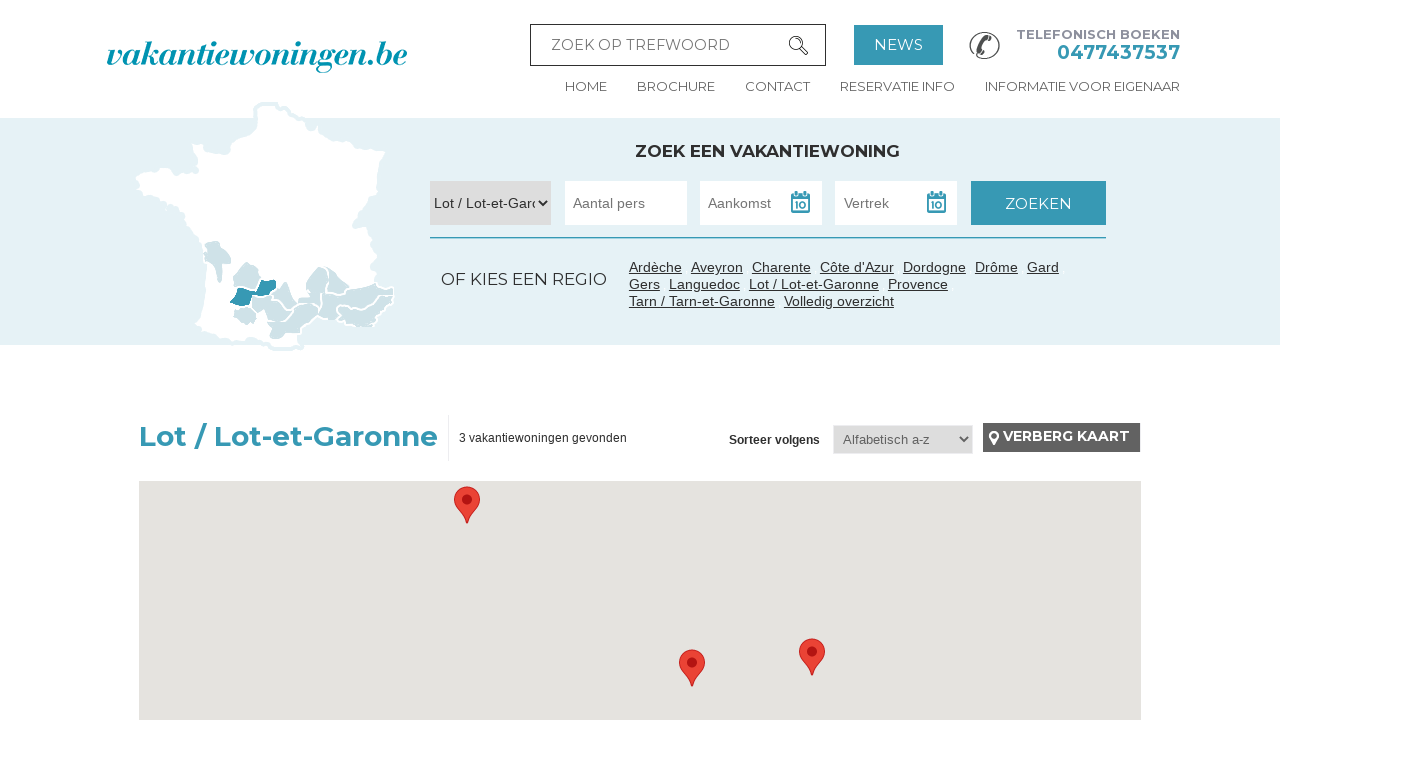

--- FILE ---
content_type: text/html; charset=iso-8859-1
request_url: https://www.vakantiewoningen.be/nl/lot--lot-et-garonne?48=ja-49
body_size: 9812
content:
<!DOCTYPE html>
<!--[if lt IE 7 ]>
<html lang="nl" class="ie6"> <![endif]-->
<!--[if IE 7 ]>
<html lang="nl" class="ie7 pie"> <![endif]-->
<!--[if IE 8 ]>
<html lang="nl" class="ie8 pie"> <![endif]-->
<!--[if IE 9 ]>
<html lang="nl" class="ie9"> <![endif]-->
<!--[if (gt IE 9)|!(IE)]><!-->
<html lang="nl"> <!--<![endif]-->
    <head>
        <meta charset="iso-8859-1"/>

        <meta name="keywords" content="Lot / Lot-et-Garonne"/>
        <meta name="description" content="Vakantiewoningen | Vakantiehuizen in Frankrijk"/>
        <meta name="viewport" content="width=device-width, maximum-scale=1, minimum-scale=1"/>
        <title>Lot / Lot-et-Garonne | Vakantiewoningen | Vakantiehuizen in Frankrijk</title>
                    <link rel="stylesheet" href="/css/style.css?v=5.0" type="text/css" media="screen,projection"/>
        
                    <meta name="robots" content="index, follow"/>
        
        <!-- FAVICON  & APPLE TOUCH ICONS -->
        <link rel="shortcut icon" href="/favicon.ico" type="image/x-icon"/>
        <link rel="apple-touch-icon" href="/images/icons/touch-icon-iphone.png"/>
        <link rel="apple-touch-icon" href="/images/icons/touch-icon-ipad.png" sizes="72x72"/>
        <link rel="apple-touch-icon" href="/images/icons/touch-icon-iphone4.png" sizes="114x114"/>

                <script type="text/javascript">
            var strSessionId = "l9r3oskm0t5fql0842eq3iltd7";
            var strPath = "/";
            var GiveEmail = "Vul alstublieft een correct e-mailadres in.";
        </script>

        <!-- OPEN GRAPH VOOR FACEBOOK -->
                    <meta property="og:title" content="Lot / Lot-et-Garonne"/>
            <meta property="og:url" content="https://www.vakantiewoningen.be/nl/lot--lot-et-garonne?48=ja-49"/>
            <meta property="og:description" content="Vakantiewoningen | Vakantiehuizen in Frankrijk">
            <meta property="og:site_name" content="Vakantiewoningen | Vakantiehuizen in Frankrijk">
            <meta property="og:type" content="Website"/>
            <meta property="og:locale" content="nl_NL"/>
        
        
        <script>
            // Picture element HTML5 shiv
            document.createElement('picture');
        </script>
                    <script type="text/javascript" src="/javascript/jquery-1.7.2.min.js"></script>
                    <script type="text/javascript" src="/javascript/modernizr-2.5.3.js"></script>
                    <script type="text/javascript" src="/javascript/picturefill.js"></script>
        
        
        <script src="https://kit.fontawesome.com/689d249323.js" crossorigin="anonymous"></script>


        <!--[if lt IE 9]>
                <script type="text/javascript" src="/javascript/modernizr.2.6.2.min.js"></script>
                <script type="text/javascript" src="/javascript/placeme.js"></script>
                <script type="text/javascript" src="/javascript/respond.min.js"></script>
                <![endif]-->
        <link rel="canonical" href="https://www.vakantiewoningen.be/https://www.vakantiewoningen.be/nl/lot--lot-et-garonne?48=ja-49"/>

        
            <!-- Google Tag Manager -->
            <script>(function (w, d, s, l, i) {
                    w[l] = w[l] || [];
                    w[l].push({'gtm.start': new Date().getTime(), event: 'gtm.js'});
                    var f = d.getElementsByTagName(s)[0], j = d.createElement(s), dl = l != 'dataLayer' ? '&l=' + l : '';
                    j.async = true;
                    j.src = 'https://www.googletagmanager.com/gtm.js?id=' + i + dl;
                    f.parentNode.insertBefore(j, f);
                })(window, document, 'script', 'dataLayer', 'GTM-KW6XRF55');</script>
            <!-- End Google Tag Manager -->
        

                    <!-- google maps -->
            <script type="text/javascript" src="https://maps.googleapis.com/maps/api/js?language=nl&key=AIzaSyAd8YCzTqgScnUKe3GVeAAehI0AGyT_6DU&libraries=marker&loading=async&callback=initGoogleMaps" async defer></script>
        
        
        <script src="https://www.google.com/recaptcha/api.js" async defer></script>
        

                    <!-- Facebook Pixel Code -->
        
            <script>
                !function (f, b, e, v, n, t, s) {
                    if (f.fbq) {
                        return;
                    }
                    n = f.fbq = function () {
                        n.callMethod ?
                            n.callMethod.apply(n, arguments) : n.queue.push(arguments);
                    };
                    if (!f._fbq) {
                        f._fbq = n;
                    }
                    n.push = n;
                    n.loaded = !0;
                    n.version = '2.0';
                    n.queue = [];
                    t = b.createElement(e);
                    t.async = !0;
                    t.src = v;
                    s = b.getElementsByTagName(e)[0];
                    s.parentNode.insertBefore(t, s);
                }(window,
                    document, 'script', 'https://connect.facebook.net/en_US/fbevents.js')
                ;
                fbq('init', '457622354960347'); // Insert your pixel ID here.
                fbq('track', 'PageView');
            </script>
            <noscript><img height="1" width="1" style="display:none" src="https://www.facebook.com/tr?id=457622354960347&ev=PageView&noscript=1"/></noscript>
            <!-- DO NOT MODIFY -->
            <!-- End Facebook Pixel Code -->
        
            </head>
    <body>
        <!-- Google Tag Manager (noscript) -->
        <noscript>
            <iframe src="https://www.googletagmanager.com/ns.html?id=GTM-KW6XRF55" height="0" width="0" style="display:none;visibility:hidden"></iframe>
        </noscript>
        <!-- End Google Tag Manager (noscript) -->

                    <div id="fb-root"></div>
            <script>(function (d, s, id) {
                    var js, fjs = d.getElementsByTagName(s)[0];
                    if (d.getElementById(id)) {
                        return;
                    }
                    js = d.createElement(s);
                    js.id = id;
                    js.src = '//connect.facebook.net/en_US/all.js#xfbml=1&appId=251904751593077';
                    fjs.parentNode.insertBefore(js, fjs);
                }(document, 'script', 'facebook-jssdk'));</script>
        


<header>
    <section class="container">
        <div class="row">
            <a href='#' class='mobile-menu-link'>
                <span>&nbsp;</span>
            </a>

            <a href="/" class="span4 logo" title="Vakantiewoningen in Frankrijk">
                                    <img src="/images/css/logo-new-no-year2.png" alt="Vakantiewoningen in Frankrijk" title="Vakantiewoningen in Frankrijk"/>
                            </a>

            <div class="header-right span8">
                <div class="top">
                    <form class="search-small lang-nl" id="frmSearch-small" action="/nl/search" method="post" class="no-submit">
                        <ul>
                            <li>
                                <input type="search" name="txtSearch" id="txtSearch" placeholder="zoek op trefwoord"/>
                                <input type="submit" value='Zoeken'/>
                            </li>
                        </ul>
                    </form>

                                            <a href="/nl/nieuws-uit-frankrijk" class="btn-blog">News</a>
                    
                    <div class="phone-book">
                        <span class="label">Telefonisch boeken</span>
                        <span class="phone">0477437537</span>
                    </div>
                </div>

                <nav class="navigation">
                    <ul>
                                                    <li>
                                <a href="/nl/home" title="Welkom">Home</a>
                            </li>
                                                    <li>
                                <a href="/nl/brochure" title="Brochure">Brochure</a>
                            </li>
                                                    <li>
                                <a href="/nl/contact" title="Contact">Contact</a>
                            </li>
                                                    <li>
                                <a href="/nl/reservatie-info" title="Reservatie info">Reservatie info</a>
                            </li>
                                                    <li>
                                <a href="/nl/informatie-voor-eigenaar" title="Informatie voor eigenaar">Informatie voor eigenaar</a>
                            </li>
                        
                                                    <li class="mobile">
                                <a href="/nl/nieuws-uit-frankrijk">News</a>
                            </li>
                                            </ul>
                </nav>
            </div>
        </div>
    </section>

    
    <div class="header-search collapse">
        <section class="container clearfix">
            <div class="row">
                                    <section class="span3 map no-banner">
                        <div class="map">
                                                                                                <a href="/nl/ardeche"
                                       class="map_1"
                                       title="Ardèche">Ardèche</a>
                                                                                                                                <a href="/nl/aveyron"
                                       class="map_2"
                                       title="Aveyron">Aveyron</a>
                                                                                                                                <a href="/nl/charente"
                                       class="map_13"
                                       title="Charente">Charente</a>
                                                                                                                                <a href="/nl/vakantiehuizen-cote-d-azur"
                                       class="map_11"
                                       title="Côte dAzur">Côte d'Azur</a>
                                                                                                                                <a href="/nl/dordogne"
                                       class="map_12"
                                       title="Dordogne">Dordogne</a>
                                                                                                                                <a href="/nl/drome"
                                       class="map_14"
                                       title="Drôme">Drôme</a>
                                                                                                                                <a href="/nl/gard"
                                       class="map_3"
                                       title="Gard">Gard</a>
                                                                                                                                <a href="/nl/gers"
                                       class="map_17"
                                       title="Gers">Gers</a>
                                                                                                                                <a href="/nl/languedoc"
                                       class="map_15"
                                       title="Languedoc">Languedoc</a>
                                                                                                                                <a href="/nl/lot--lot-et-garonne"
                                       class="map_4 active"
                                       title="Lot / Lot-et-Garonne">Lot / Lot-et-Garonne</a>
                                                                                                                                <a href="/nl/vakantiehuizen-provence"
                                       class="map_6"
                                       title="Provence">Provence</a>
                                                                                                                                <a href="/nl/tarn--tarn-et-garonne"
                                       class="map_9"
                                       title="Tarn / Tarn-et-Garonne">Tarn / Tarn-et-Garonne</a>
                                                                                    </div>
                    </section>
                
                <section class="span9 search">
                    <form class="search" id="frmSearch" action="#" method="post" class="no-submit">
                        <h2>
                                                        <a href='' class='collapse-anchor'>                                Zoek een vakantiewoning
                                </a>                        </h2>
                        <div class='search-head-wrapper'>
                            <ul class="search">
                                <li class="region">
                                    <select name="selRegion"
                                            id="selRegion"
                                            title="Regio">
                                        <option value="/nl/woningen"
                                                title="Regio">Regio</option>
                                                                                                                                    <option value="/nl/ardeche"                                                        title="Ardèche">Ardèche</option>
                                                                                            <option value="/nl/aveyron"                                                        title="Aveyron">Aveyron</option>
                                                                                            <option value="/nl/charente"                                                        title="Charente">Charente</option>
                                                                                            <option value="/nl/vakantiehuizen-cote-d-azur"                                                        title="Côte dAzur">Côte d'Azur</option>
                                                                                            <option value="/nl/dordogne"                                                        title="Dordogne">Dordogne</option>
                                                                                            <option value="/nl/drome"                                                        title="Drôme">Drôme</option>
                                                                                            <option value="/nl/gard"                                                        title="Gard">Gard</option>
                                                                                            <option value="/nl/gers"                                                        title="Gers">Gers</option>
                                                                                            <option value="/nl/languedoc"                                                        title="Languedoc">Languedoc</option>
                                                                                            <option value="/nl/lot--lot-et-garonne" selected="selected"                                                        title="Lot / Lot-et-Garonne">Lot / Lot-et-Garonne</option>
                                                                                            <option value="/nl/vakantiehuizen-provence"                                                        title="Provence">Provence</option>
                                                                                            <option value="/nl/tarn--tarn-et-garonne"                                                        title="Tarn / Tarn-et-Garonne">Tarn / Tarn-et-Garonne</option>
                                                                                                                        </select>
                                </li>
                                <li class="persons">
                                    <input type="text" name="txtNumberPersons" id="txtNumberPersons"
                                           value="" maxlength="3"
                                           placeholder="Aantal pers"
                                           title="Aantal personen"/>
                                </li>
                                <li class="date">
                                    <input type="text" class="date1" id="txtDateFrom" name="txtDateFrom"
                                           value=""
                                           placeholder="Aankomst" 
                                           readonly="readonly" title="Aankomst"/>
                                </li>
                                <li class="date">
                                    <input type="text" class="date2" id="txtDateTill" name="txtDateTill"
                                           value=""
                                           placeholder="Vertrek" 
                                           readonly="readonly" title="Vertrek"/>
                                </li>
                                
                                <li class="button">
                                    <input type="submit" class="head-search" value="Zoeken"
                                           title="Zoeken"/>
                                </li>
                            </ul>

                                                            <div class="choose-regions">
                                    <h2>Of kies een regio</h2>
                                    <ul class="regions">
                                                                                    <li>
                                                <a href="/nl/ardeche" class="map_1"
                                                   title="Ardèche">Ardèche</a>
                                                ,&nbsp;
                                            </li>
                                                                                    <li>
                                                <a href="/nl/aveyron" class="map_2"
                                                   title="Aveyron">Aveyron</a>
                                                ,&nbsp;
                                            </li>
                                                                                    <li>
                                                <a href="/nl/charente" class="map_13"
                                                   title="Charente">Charente</a>
                                                ,&nbsp;
                                            </li>
                                                                                    <li>
                                                <a href="/nl/vakantiehuizen-cote-d-azur" class="map_11"
                                                   title="Côte dAzur">Côte d'Azur</a>
                                                ,&nbsp;
                                            </li>
                                                                                    <li>
                                                <a href="/nl/dordogne" class="map_12"
                                                   title="Dordogne">Dordogne</a>
                                                ,&nbsp;
                                            </li>
                                                                                    <li>
                                                <a href="/nl/drome" class="map_14"
                                                   title="Drôme">Drôme</a>
                                                ,&nbsp;
                                            </li>
                                                                                    <li>
                                                <a href="/nl/gard" class="map_3"
                                                   title="Gard">Gard</a>
                                                ,&nbsp;
                                            </li>
                                                                                    <li>
                                                <a href="/nl/gers" class="map_17"
                                                   title="Gers">Gers</a>
                                                ,&nbsp;
                                            </li>
                                                                                    <li>
                                                <a href="/nl/languedoc" class="map_15"
                                                   title="Languedoc">Languedoc</a>
                                                ,&nbsp;
                                            </li>
                                                                                    <li class="active">
                                                <a href="/nl/lot--lot-et-garonne" class="map_4"
                                                   title="Lot / Lot-et-Garonne">Lot / Lot-et-Garonne</a>
                                                ,&nbsp;
                                            </li>
                                                                                    <li>
                                                <a href="/nl/vakantiehuizen-provence" class="map_6"
                                                   title="Provence">Provence</a>
                                                ,&nbsp;
                                            </li>
                                                                                    <li>
                                                <a href="/nl/tarn--tarn-et-garonne" class="map_9"
                                                   title="Tarn / Tarn-et-Garonne">Tarn / Tarn-et-Garonne</a>
                                                ,&nbsp;
                                            </li>
                                                                                <li>
                                            <a href="/nl/woningen"
                                               title="Volledig overzicht">
                                                Volledig overzicht
                                            </a>
                                        </li>
                                    </ul>
                                </div>
                                                    </div>
                    </form>
                </section>
            </div>
            <!-- end filters -->
        </section>
    </div>
</header>


<script type="text/javascript">
    $(document).ready(function () {
        //-- Search submit
        //$('form.search-small').submit(function ()
        //{
        //-- Gaan naar de url van de gekozen regio
        //var strHref = $('select#selRegion').val();

        //document.location = strHref;
        //return false;

        /*$(this).attr('action', strHref);
         $(this).unbind("submit");
         $(this).submit();*/
        //});
        //-- Search submit
        $('section.search form.search').submit(function () {
            //-- Gaan naar de url van de gekozen regio
            var strHref = $('select#selRegion').val();
            strHrefParams = '';
            //-- Opgegeven aantal personen meegeven in url (indien ingevuld)
            if ($('input#txtNumberPersons').val() != '') {
                strHrefParams += 'numberpersons=' + $('input#txtNumberPersons').val();
            }
            //-- Opgegeven aankomstdatum meegeven in url (geformatteerd) (indien ingevuld)
            if ($('input#txtDateFrom').val() != '') {
                var strDateFrom = $('input#txtDateFrom').val();
                //var strDateFrom = strDateFrom.replace(/\//g, '-');
                strHrefParams += (strHrefParams == '' ? '' : '&') + 'datefrom=' + strDateFrom;
            }
            //-- Opgegeven vertrekdtum meegeven in url (geformatteerd) (indien ingevuld)
            if ($('input#txtDateTill').val() != '') {
                var strDateTill = $('input#txtDateTill').val();
                //var strDateTill = strDateTill.replace(/\//g, '-');
                strHrefParams += (strHrefParams == '' ? '' : '&') + 'datetill=' + strDateTill;
            }
            if (strHrefParams != '') {
                strHref = strHref + '?' + strHrefParams;
            }

            document.location = strHref;
            return false;

            /*$(this).attr('action', strHref);
             $(this).unbind("submit");
             $(this).submit();*/
        });

        //-- Enkel numerieke waarden kunnen ingeven in veld 'Aantal pers'
        $('input#txtNumberPersons').numeric();

        //-- Datepickers op beschikbaarheid data in 'Zoeken' blok
        $('#txtDateFrom').datepicker({
            showOn: 'both',
            buttonImage: "/images/css/icon-calendar.png",
            buttonImageOnly: true,
            dateFormat: 'dd-mm-yy',
            showButtonPanel: true,
            closeText: 'Wissen',
            changeMonth: true,
            changeYear: true,
            minDate: new Date(), //-- You can only select dates in the future
            monthNamesShort: ['Januari', 'Februari', 'Maart', 'April', 'Mei', 'Juni', 'Juli', 'Augustus', 'September', 'Oktober', 'November', 'December'],
            yearRange: "2026:2031",
            defaultDate: new Date(2026, 0, 22),
            onSelect: function (dateText, inst) {
                var d = $.datepicker.parseDate('dd-mm-yy', dateText);
                d.setDate(d.getDate() + 7); // Add seven days

                $('#txtDateTill').datepicker('setDate', d);
            },

        });

        $('#txtDateTill').datepicker({
            showOn: 'both',
            buttonImage: "/images/css/icon-calendar.png",
            buttonImageOnly: true,
            dateFormat: 'dd-mm-yy',
            showButtonPanel: true,
            closeText: 'Wissen',
            changeMonth: true,
            changeYear: true,
            minDate: new Date(), //-- You can only select dates in the future
            monthNamesShort: ['Januari', 'Februari', 'Maart', 'April', 'Mei', 'Juni', 'Juli', 'Augustus', 'September', 'Oktober', 'November', 'December'],
            yearRange: "2026:2031",
            defaultDate: new Date(2026, 0, 22),
        });

        //-- Bij klikken op 'Zoeken' => als er een datum is ingevuld => controleren of ze beide zijn ingevuld
        $('input.head-search').click(function () {
            //		alert($("#txtDateTill").val());
            if ($('#txtDateFrom').val() != '' && $('#txtDateTill').val() == '') {
                $('#txtDateTill').addClass('error');

                return false;
            }
            if ($('#txtDateTill').val() != '' && $('#txtDateFrom').val() == '') {
                $('#txtDateFrom').addClass('error');

                return false;
            }
        });
    });
</script>


    <div class="popup index">

        <div class="wrap">
            <a class="close">x</a>
            <div class="item">
                <div class="title">
                    <strong>Inschrijven</strong>
                </div>
                                                            <p>Wil je op de hoogte blijven van onze nieuwe woningen, last minutes en de beste tips voor een onvergetelijke vakantie in Frankrijk? Laat dan hier je mail adres achter. (het aantal nieuwsbrieven is beperkt)<br /><br /></p>
                                        <form name="frmEmail" method="POST" action="">
                        <ul class="form">
                            <li>
                                                                <input type="email" name="newsletter-email" id="newsletter-email"
                                       placeholder="Uw e-mailadres"
                                       title="Uw e-mailadres"/>
                            </li>
                            <li>
                                <input type="submit" value="Inschrijven"
                                       title="Inschrijven"/>
                            </li>
                        </ul>
                    </form>
                            </div>
        </div>
        <a class="close-bg">x</a>
    </div>
<section class="container clearfix">
    <div class="row content-index">
        <div class="span12 sort with-maps">
            <div class="left">
                <h1>
                    Lot / Lot-et-Garonne
                </h1>
                                    <span>3
                                                    vakantiewoningen gevonden
                                            </span>
                            </div>

                            
                <a href="#" class="map hide-map" title="Verberg kaart">Verberg kaart</a>
                <a href="#" class="map show-map no-display" title="Toon op kaart">Toon op kaart</a>
                        <form method="get" action="/nl/lot--lot-et-garonne" id="frm-sortorder">
	<div>
									<input type="hidden" name="48"  value="ja-49"/>
												<label>Sorteer volgens</label>
		<select name="sortorder">
							<option value="1">Alfabetisch a-z</option>
							<option value="2">Alfabetisch z-a</option>
							<option value="3">Prijs laag-hoog</option>
							<option value="4">Prijs hoog-laag</option>
							<option value="5">Nieuwe woningen</option>
					</select>
	</div>
</form>
<script type="text/javascript">
	
		$("#frm-sortorder select").change(function()
		{
			$(this).parents("form").submit();
		});
	
</script>

            <a href='' class='showfilters'>
                <span>
                    Toon de filters
                </span>
            </a>
        </div>

                                    <div class='span12 map-wrapper'>
                    <div class="region google-maps" id="google-maps"></div>
                    <div class="google-maps-inline" id="google-maps-inline"></div>
                    <a href="#google-maps-inline" class="google-maps-large" title="Klik hier om de kaart te vergroten">Klik hier om de kaart te vergroten</a>
                </div>
            
            <aside class="pageleft span3">
			<h3>Verfijn op</h3>
									<nav class="filter first">
					<strong>Verwarmd zwembad</strong>
					<ul>
													<li class="option">
								<input type="checkbox" name="chkFilter_43" id="chkFilter_43" title="ja" />
								<a href="/nl/lot--lot-et-garonne?48=ja-49&42=ja-43" title="Ja" class="filter_check" rel="nofollow">
									<span>Ja (1)</span>
								</a>
							</li>
													<li class="option">
								<input type="checkbox" name="chkFilter_44" id="chkFilter_44" title="nee" />
								<a href="/nl/lot--lot-et-garonne?48=ja-49&42=nee-44" title="Nee" class="filter_check" rel="nofollow">
									<span>Nee (2)</span>
								</a>
							</li>
											</ul>
				</nav>
												<nav class="filter">
					<strong>Internet</strong>
					<ul>
													<li class="option active">
								<input type="checkbox" name="chkFilter_49" id="chkFilter_49" checked="checked" title="ja" />
								<a href="/nl/lot--lot-et-garonne" title="Ja" class="filter_check" rel="nofollow">
									<span>Ja (3)</span>
								</a>
							</li>
													<li class="option">
								<input type="checkbox" name="chkFilter_50" id="chkFilter_50" title="nee" />
								<a href="/nl/lot--lot-et-garonne?48=ja-49,nee-50" title="Nee" class="filter_check" rel="nofollow">
									<span>Nee (1)</span>
								</a>
							</li>
											</ul>
				</nav>
												<nav class="filter">
					<strong>Beveiligd zwembad</strong>
					<ul>
													<li class="option">
								<input type="checkbox" name="chkFilter_61" id="chkFilter_61" title="ja" />
								<a href="/nl/lot--lot-et-garonne?48=ja-49&58=ja-61" title="Ja" class="filter_check" rel="nofollow">
									<span>Ja (1)</span>
								</a>
							</li>
													<li class="option">
								<input type="checkbox" name="chkFilter_62" id="chkFilter_62" title="nee" />
								<a href="/nl/lot--lot-et-garonne?48=ja-49&58=nee-62" title="Nee" class="filter_check" rel="nofollow">
									<span>Nee (1)</span>
								</a>
							</li>
											</ul>
				</nav>
												<nav class="filter">
					<strong>Sterren</strong>
					<ul>
													<li class="option">
								<input type="checkbox" name="chkFilter_72" id="chkFilter_72" title="35" />
								<a href="/nl/lot--lot-et-garonne?48=ja-49&66=35-72" title="3,5" class="filter_check" rel="nofollow">
									<span>3,5 (2)</span>
								</a>
							</li>
													<li class="option">
								<input type="checkbox" name="chkFilter_73" id="chkFilter_73" title="4" />
								<a href="/nl/lot--lot-et-garonne?48=ja-49&66=4-73" title="4" class="filter_check" rel="nofollow">
									<span>4 (1)</span>
								</a>
							</li>
											</ul>
				</nav>
						</aside>
            <div class="pageright-overview span9">
                <ul class="overview">
                                            <li>
                            <a href="/nl/les-bories-3" title="Les Bories">
                                <h2>Les Bories</h2>
                                <div class="info-container">
                                    <ul class="info">
                                        <li>Lot / Lot-et-Garonne</li>
                                        <li>Binnenland</li>
                                        <li>Huis/Villa</li>
                                    </ul>
                                    <div class="stars" data-stars="3.5">
                                        <span>
                                            <i class="fas fa-star"></i>
                                            <i class="fas fa-star-half"></i>
                                        </span>
                                        <span>
                                            <i class="fas fa-star"></i>
                                            <i class="fas fa-star-half"></i>
                                        </span>
                                        <span>
                                            <i class="fas fa-star"></i>
                                            <i class="fas fa-star-half"></i>
                                        </span>
                                        <span>
                                            <i class="fas fa-star"></i>
                                            <i class="fas fa-star-half"></i>
                                        </span>
                                        <span>
                                            <i class="fas fa-star"></i>
                                            <i class="fas fa-star-half"></i>
                                        </span>
                                    </div>
                                </div>


                                

                                                                    <img alt="Les Bories" title="Les Bories" data-original="/images/photolib/11095_316-170-c.jpg" src="/images/css/overview.png" class="lazy">
                                
                                <div class="wrap first clearfix">
                                    <ul class="specs">
                                                                                    <li class="sleep">4</li>
                                                                                                                            <li class="people">8</li>
                                                                            </ul>
                                                                    </div>
                                <div class="wrap clearfix">
                                    <strong class="price">
                                                                                    van &euro; 1 309 tot &euro; 2 148
                                                                                                                                                                    </strong>
                                    <span class="more">&nbsp;</span>
                                </div>
                            </a>
                        </li>
                                            <li class="right">
                            <a href="/nl/nauzes-les" title="Nauzes (les)">
                                <h2>Nauzes (les)</h2>
                                <div class="info-container">
                                    <ul class="info">
                                        <li>Lot / Lot-et-Garonne</li>
                                        <li>Binnenland</li>
                                        <li>Huis/Villa</li>
                                    </ul>
                                    <div class="stars" data-stars="3.5">
                                        <span>
                                            <i class="fas fa-star"></i>
                                            <i class="fas fa-star-half"></i>
                                        </span>
                                        <span>
                                            <i class="fas fa-star"></i>
                                            <i class="fas fa-star-half"></i>
                                        </span>
                                        <span>
                                            <i class="fas fa-star"></i>
                                            <i class="fas fa-star-half"></i>
                                        </span>
                                        <span>
                                            <i class="fas fa-star"></i>
                                            <i class="fas fa-star-half"></i>
                                        </span>
                                        <span>
                                            <i class="fas fa-star"></i>
                                            <i class="fas fa-star-half"></i>
                                        </span>
                                    </div>
                                </div>


                                

                                                                    <img alt="Nauzes (les)" title="Nauzes (les)" data-original="/images/photolib/10159_316-170-c.jpg" src="/images/css/overview.png" class="lazy">
                                
                                <div class="wrap first clearfix">
                                    <ul class="specs">
                                                                                    <li class="sleep">4</li>
                                                                                                                            <li class="people">8</li>
                                                                            </ul>
                                                                    </div>
                                <div class="wrap clearfix">
                                    <strong class="price">
                                                                                    van &euro; 1 131 tot &euro; 2 183
                                                                                                                                                                    </strong>
                                    <span class="more">&nbsp;</span>
                                </div>
                            </a>
                        </li>
                                            <li>
                            <a href="/nl/peyrot" title="Peyrot">
                                <h2>Peyrot</h2>
                                <div class="info-container">
                                    <ul class="info">
                                        <li>Lot / Lot-et-Garonne</li>
                                        <li>Binnenland</li>
                                        <li>Huis/Villa</li>
                                    </ul>
                                    <div class="stars" data-stars="4">
                                        <span>
                                            <i class="fas fa-star"></i>
                                            <i class="fas fa-star-half"></i>
                                        </span>
                                        <span>
                                            <i class="fas fa-star"></i>
                                            <i class="fas fa-star-half"></i>
                                        </span>
                                        <span>
                                            <i class="fas fa-star"></i>
                                            <i class="fas fa-star-half"></i>
                                        </span>
                                        <span>
                                            <i class="fas fa-star"></i>
                                            <i class="fas fa-star-half"></i>
                                        </span>
                                        <span>
                                            <i class="fas fa-star"></i>
                                            <i class="fas fa-star-half"></i>
                                        </span>
                                    </div>
                                </div>


                                

                                                                    <img alt="Peyrot" title="Peyrot" data-original="/images/photolib/4557_316-170-c.jpg" src="/images/css/overview.png" class="lazy">
                                
                                <div class="wrap first clearfix">
                                    <ul class="specs">
                                                                                    <li class="sleep">4</li>
                                                                                                                            <li class="people">10</li>
                                                                            </ul>
                                                                    </div>
                                <div class="wrap clearfix">
                                    <strong class="price">
                                                                                    van &euro; 1 428 tot &euro; 2 355
                                                                                                                                                                    </strong>
                                    <span class="more">&nbsp;</span>
                                </div>
                            </a>
                        </li>
                                    </ul>
            </div>
        
        
    </div>
</section>



<script type="text/javascript">
    $(document).ready(function () {
        $('img.lazy').lazyload({effect: 'fadeIn'});

        //-- Open google maps
        //$('a.map.colorbox').colorbox({iframe: true, innerWidth: 800, innerHeight: 500});

        
        
        //-- Knop 'Verberg kaart'
        $('div.sort a.hide-map').click(function () {
            $('div.map-wrapper').hide();

            $(this).hide();
            $('div.sort a.show-map').show();
        });

        //-- Knop 'Toon op kaart'
        $('div.sort a.show-map').click(function () {
            $('div.map-wrapper').show();

            $(this).hide();
            $('div.sort a.hide-map').show();
        });

        $('.google-maps-large').fancybox({
            maxWidth: 1000,
            maxHeight: 600,
            fitToView: false,
            width: '100%',
            height: '500px',
            autoSize: false,
            closeClick: false,
            openEffect: 'none',
            closeEffect: 'none'
        });




                
    });

    
        //-- Google maps
    var arrAddresses = {"435":{"articlename":"Les Bories","alt":"Les Bories","href":"\/nl\/les-bories-3","latittude":"44.636676","longitude":"0.185384","image":{"mediano":"11095","mediatypeno":"0","medianame":"","mediaurl":"","mediawidth":"0","mediaheight":"0","imageext":"jpg","techtemplateno":"0","public":"N","positionno":"0","href":"\/nl\/media\/11095\/.html"}},"73":{"articlename":"Nauzes (les)","alt":"Nauzes (les)","href":"\/nl\/nauzes-les","latittude":"44.339010","longitude":"1.131135","image":{"mediano":"10159","mediatypeno":"0","medianame":"","mediaurl":"","mediawidth":"0","mediaheight":"0","imageext":"jpg","techtemplateno":"0","public":"N","positionno":"0","href":"\/nl\/media\/10159\/.html"}},"138":{"articlename":"Peyrot","alt":"Peyrot","href":"\/nl\/peyrot","latittude":"44.317616","longitude":"0.801198","image":{"mediano":"4557","mediatypeno":"0","medianame":"","mediaurl":"","mediawidth":"0","mediaheight":"0","imageext":"jpg","techtemplateno":"0","public":"N","positionno":"0","href":"\/nl\/media\/4557\/.html"}}};

    function initGoogleMaps() {
        
        //--Opmaken van een lat en long om de positie te beapelen
        //var objLatLng = new google.maps.LatLng(48.326552, 7.613525);
        var objLatLng = new google.maps.LatLng(0, 0);
        var bounds = new google.maps.LatLngBounds();

        //-- Opties van de map
        var arrOptions = {
            center: objLatLng,
            disableDefaultUI: true,
            navigationControl: true,
            mapTypeControl: true,
            mapTypeControlOptions: {style: google.maps.MapTypeControlStyle.DROPDOWN_MENU},
            mapTypeId: google.maps.MapTypeId.ROADMAP,
            scaleControl: false,
            scrollwheel: false,
            zoomControl: true,
            draggable: true,
            zoom: 8,
            mapId: "overview_map"
            /*,panControl:true*/
        };

        //-- Map object genereren
        var objGoogleMaps = new google.maps.Map(document.getElementById('google-maps'), arrOptions);

        var arrMarkers = new Array();
        var infowindow = new google.maps.InfoWindow();

        //-- Adressen overlopen en toevoegen aan google maps
        $.each(arrAddresses, function (intAddressno, rowAddress) {
                //-- Als er een latittude en longitude is gekend
                if (rowAddress['latittude'] != '' && rowAddress['longitude'] != '') {
                    var objLatLng = new google.maps.LatLng(rowAddress['latittude'], rowAddress['longitude']);
                    // if (rowAddress['companyname'] != '') {
                    if (rowAddress['articlename']) {
                        var strTitle = rowAddress['articlename'];
                    } /*else {
                        var strTitle = rowAddress['firstname'] + ' ' + rowAddress['lastname'];
                    }*/

                    //-- Marker creëren
                    var objMarker = new google.maps.marker.AdvancedMarkerElement({
                        position: objLatLng,
                        map: objGoogleMaps,
                        title: strTitle
                    });
                    arrMarkers.push(objMarker);


                    //-- String opmaken met informatie over het adres
                    var strContentString = '<img src=\'' + strPath + 'images/photolib/' + rowAddress['image']['mediano'] + '_sm.' + rowAddress['image']['imageext'] + '\' alt=\'' + rowAddress['alt'] + '\' title=\'' + rowAddress['alt'] + '\' />' + rowAddress['articlename'] + '<br\/><a href=\'' + rowAddress['href'] + "'>Meer info</a>";
                    //var strContentString = rowAddress["articlename"] + '<br\/>' + rowAddress["address"]["address"] + '<br\/>' + rowAddress["address"]["zipcode"] + "&nbsp;" + rowAddress["address"]["city"];

                    google.maps.event.addListener(objMarker, 'click', function () {
                        infowindow.setContent(strContentString);
                        infowindow.open(objGoogleMaps, objMarker);
                    });
                    /*//-- Bij klikken naar adres detail gaan
                     google.maps.event.addListener(objMarker, 'click', function()
                     {
                     document.location = rowAddress["href"];
                     });*/
                }
            }
        )
        ;
        //AutoCenter();

        //  Create a new viewpoint bound
        var bounds = new google.maps.LatLngBounds();
        //  Go through each...
        $.each(arrMarkers, function (index, marker) {
            bounds.extend(marker.position);
        });
        //  Fit these bounds to the map
        objGoogleMaps.fitBounds(bounds);
        var listener = google.maps.event.addListener(objGoogleMaps, 'idle', function () {
            if (objGoogleMaps.getZoom() > 16) {
                objGoogleMaps.setZoom(16);
            }
            google.maps.event.removeListener(listener);
        });
        
    }

    function Googlemapsinline() {
        
        //--Opmaken van een lat en long om de positie te beapelen
        //var objLatLng = new google.maps.LatLng(48.326552, 7.613525);
        var objLatLng = new google.maps.LatLng(0, 0);
        var bounds = new google.maps.LatLngBounds();

        //-- Opties van de map
        var arrOptions = {
            center: objLatLng,
            disableDefaultUI: true,
            navigationControl: true,
            mapTypeControl: true,
            mapTypeControlOptions: {style: google.maps.MapTypeControlStyle.DROPDOWN_MENU},
            mapTypeId: google.maps.MapTypeId.ROADMAP,
            scaleControl: false,
            scrollwheel: false,
            zoomControl: true,
            draggable: true,
            zoom: 8,
            mapId: "inline_overview_map"
            /*,panControl:true*/
        };

        //-- Map object genereren
        var objGoogleMaps = new google.maps.Map(document.getElementById('google-maps-inline'), arrOptions);

        var arrMarkers = new Array();
        var infowindow = new google.maps.InfoWindow();

        //-- Adressen overlopen en toevoegen aan google maps
        $.each(arrAddresses, function (intAddressno, rowAddress) {
            //-- Als er een latittude en longitude is gekend
            if (rowAddress['latittude'] != '' && rowAddress['longitude'] != '') {
                var objLatLng = new google.maps.LatLng(rowAddress['latittude'], rowAddress['longitude']);
                if (rowAddress['companyname'] != '') {
                    var strTitle = rowAddress['companyname'];
                } else {
                    var strTitle = rowAddress['firstname'] + ' ' + rowAddress['lastname'];
                }

                //-- Marker creï¿½ren
                var objMarker = new google.maps.marker.AdvancedMarkerElement({
                    position: objLatLng,
                    map: objGoogleMaps,
                    title: strTitle
                });
                arrMarkers.push(objMarker);


                //-- String opmaken met informatie over het adres
                var strContentString = '<img src=\'' + strPath + 'images/photolib/' + rowAddress['image']['mediano'] + '_sm.' + rowAddress['image']['imageext'] + '\' alt=\'' + rowAddress['alt'] + '\' title=\'' + rowAddress['alt'] + '\' />' + rowAddress['articlename'] + '<br\/><a href=\'' + rowAddress['href'] + "'>Meer info</a>";
                //var strContentString = rowAddress["articlename"] + '<br\/>' + rowAddress["address"]["address"] + '<br\/>' + rowAddress["address"]["zipcode"] + "&nbsp;" + rowAddress["address"]["city"];

                google.maps.event.addListener(objMarker, 'click', function () {
                    infowindow.setContent(strContentString);
                    infowindow.open(objGoogleMaps, objMarker);
                });
                /*//-- Bij klikken naar adres detail gaan
                 google.maps.event.addListener(objMarker, 'click', function()
                 {
                 document.location = rowAddress["href"];
                 });*/
            }
        });
        //AutoCenter();

        //  Create a new viewpoint bound
        var bounds = new google.maps.LatLngBounds();
        //  Go through each...
        $.each(arrMarkers, function (index, marker) {
            bounds.extend(marker.position);
        });
        //  Fit these bounds to the map
        objGoogleMaps.fitBounds(bounds);
        var listener = google.maps.event.addListener(objGoogleMaps, 'idle', function () {
            if (objGoogleMaps.getZoom() > 16) {
                objGoogleMaps.setZoom(16);
            }
            google.maps.event.removeListener(listener);
        });
        
    }

    // $(document).ready(Googlemapsinline);
        
</script>


<footer>
    <section class="container">
        <ul class="footer-top row">
            <li class="span4 newsletter">
                <a href="#" class="toggle-newsletter" title="Schrijf je in op onze nieuwsbrief">
                    Schrijf je in<br/>op onze nieuwsbrief
                </a>
            </li>
            <li class="span4 facebook">
                <a href="https://www.facebook.com/Vakantiewoningen.be" rel="external"
                   title="Volg ons op Facebook">
                    Volg ons<br/>op Facebook
                </a>
            </li>
            <li class="span4 house">
                <a href="http://www.vakantiewoning-bomal.be/" rel="external"
                   title="Vakantiewoning Ardennen">
                    
                    Vakantiewoning<br/>Ardennen
                </a>
            </li>
        </ul>
        <div class="newsletter-subscribe no-display">
            <h4> Nieuwsbrief</h4>
            <form id="frmNewsletter" action="" method="post" class="newsletter">
                <p>Blijf u graag op de hoogte van onze nieuwigheden en promoties? Schrijf u dan hier in om de nieuwsbrief te ontvangen. (max. 12 nieuwsbrieven/jaar)</p>
                <ul class="form">
                    <li>
                        <input type="email" name="txtEmailNewsletter" id="txtEmailNewsletter"
                               placeholder="uw e-mailadres"
                               title="Uw e-mailadres"/>
                        <input type="submit" value="Ok"
                               title="Ok"/>
                    </li>
                </ul>
                <strong class="msg"></strong>
            </form>
        </div>
    </section>
    <div class="footer-bottom">
        <section class="container">
            <div class="licence">
                <img src="/images/css/erkend.png" alt="Erkend verhuurkantoor"
                     title="Erkend verhuurkantoor"/>
                <div class="right">
                    <h4>Erkend verhuurkantoor</h4>
                    <p>
                        <strong>Vergunning nr. 8097</strong>
                        ,
                        <strong>Ondernemingsnr. 0890826521</strong>
                        ,
                        Actief sinds 1985, Polis B.A. uitbating/beroepsaansprakelijkheid + Verzekering Financieel Onvermogen bij Amlin Europe N.V.- Albert II-laan 37 te 1030 BRUSSEL (toegelaten onder code 0745).
                    </p>
                </div>
            </div>
            <div class="licence">
                <img src="/images/css/els-devlies-2023.png" class="els" alt="Els Devlies" title="Els Devlies"/>
                <div class="right">
                    <h4>Contacteer ons</h4>
                    <p>
                        Els Devlies -
                        Kapelstraat 88  -
                        2840 Rumst (Terhagen) -
                        0477437537 -
                        <a href="mailto:els@vakantiewoningen.be"
                           title="Stuur ons een mail">Stuur ons een mail</a>
                    </p>
                </div>
            </div>
                    </section>
        <div class="bottom">
            <section class="container">
                                    <ul>
                                                    <li>
                                                                <a href="/nl/privacy-verklaring--gebruikersvoorwaarden--cookieverklaring" title="Privacybeleid">Privacy-verklaring</a>
                            </li>
                                                    <li>
                                                                    -
                                                                <a href="/nl/gebruiksvoorwaarden-voor-de-website" title="Gebruiksvoorwaarden voor de website">Gebruiksvoorwaarden</a>
                            </li>
                                                    <li>
                                                                    -
                                                                <a href="/nl/cookieverklaring" title="Cookieverklaring">Cookieverklaring</a>
                            </li>
                                            </ul>
                                <div class="siteby">
                    Site by	<a href='http://www.digitalmind.be' rel='external' title='DigitalMind'>DigitalMind</a>
                </div>
            </section>
        </div>
    </div>
</footer>

    <script type="text/javascript" src="/javascript/jquery.easing.1.3.js"></script>
    <script type="text/javascript" src="/javascript/jquery-ui-1.8.21.custom.min.js"></script>
    <script type="text/javascript" src="/javascript/jquery.fancybox.js"></script>
    <script type="text/javascript" src="/javascript/jquery.fancybox.pack.js"></script>
    <script type="text/javascript" src="/javascript/jquery.ui.datepicker-nl-BE.js"></script>
    <script type="text/javascript" src="/javascript/jquery.input.js"></script>
    <script type="text/javascript" src="/javascript/slick.min.js"></script>
    <script type="text/javascript" src="/javascript/jquery-numeric.js"></script>
    <script type="text/javascript" src="/javascript/jquery.lazyload.js"></script>
    <script type="text/javascript" src="/javascript/jquery.meio.mask.min.js"></script>
    <script type="text/javascript" src="/javascript/functions.js"></script>
    <script type="text/javascript" src="/javascript/form.js"></script>

<script type="text/javascript">
    $(document).ready(function () {
        //--Newsletter
        $('#txtEmailNewsletter').emptyInputField();
        $('a.toggle-newsletter').click(function () {
            $('div.newsletter-subscribe').toggleClass('no-display');
            return false;
        });


        $('form#frmNewsletter').submit(function () {
            var objForm = $(this);
            $.post(strPath + 'ajax_subscribe_newsletter.php', objForm.serialize(), function (data) {
                objForm.find('strong.msg').attr('class', 'msg ' + data.color).html(data.message).slideDown('fast');
            }, 'json');
            return false;
        });
    });
</script>

</body>
</html>

--- FILE ---
content_type: text/css
request_url: https://www.vakantiewoningen.be/css/style.css?v=5.0
body_size: 26748
content:
@import url(https://fonts.googleapis.com/css?family=Montserrat:400,700|Open+Sans:300);
html, body, div, span, applet, object, iframe,
h1, h2, h3, h4, h5, h6, p, blockquote, pre,
a, abbr, acronym, address, big, cite, code,
del, dfn, em, font, img, ins, kbd, q, s, samp,
small, strike, strong, sub, sup, tt, var,
dl, dt, dd,
fieldset, form, label, legend,
table, caption, tbody, tfoot, thead, tr, th, td {
  margin: 0;
  padding: 0;
  border: 0;
  outline: 0;
  font-size: 100%;
  vertical-align: baseline;
  background: transparent;
  /*ol, ul, li,*/
}

* {
  margin: 0px;
  padding: 0px;
}

ol, ul {
  /*list-style: none;*/
}

blockquote, q {
  quotes: none;
}

blockquote:before, blockquote:after,
q:before, q:after {
  content: "";
  content: none;
}

/* remember to define focus styles! */
:focus {
  outline: 0;
}

/* tables still need 'cellspacing="0"' in the markup */
table {
  border-collapse: collapse;
  border-spacing: 0;
}

/*! normalize.css v2.1.0 | MIT License | git.io/normalize */
html {
  -webkit-text-size-adjust: 100%;
  -ms-text-size-adjust: 100%;
}

body {
  margin: 0;
}

/* HTML5 display definitions*/
article,
aside,
details,
figcaption,
figure,
footer,
header,
hgroup,
main,
nav,
section,
summary {
  display: block;
}

audio,
canvas,
video {
  display: inline-block;
}

audio:not([controls]) {
  display: none;
  height: 0;
}

[hidden] {
  display: none;
}

sub,
sup {
  font-size: 75%;
  line-height: 0;
  position: relative;
  vertical-align: baseline;
}

sup {
  top: -0.5em;
}

sub {
  bottom: -0.25em;
}

button,
input {
  line-height: normal;
}

button,
select {
  text-transform: none;
}

button,
html input[type=button],
input[type=reset],
input[type=submit] {
  -webkit-appearance: button;
  cursor: pointer;
}

button[disabled],
html input[disabled] {
  cursor: default;
}

button::-moz-focus-inner,
input::-moz-focus-inner {
  border: 0;
  padding: 0;
}

input[type=checkbox],
input[type=radio] {
  box-sizing: border-box;
  padding: 0;
}

input[type=number]::-webkit-inner-spin-button,
input[type=number]::-webkit-outer-spin-button {
  height: auto;
}

input[type=search] {
  -webkit-appearance: textfield;
  box-sizing: content-box;
}

input[type=search]::-webkit-search-cancel-button,
input[type=search]::-webkit-search-decoration {
  -webkit-appearance: none;
}

textarea {
  overflow: auto;
  vertical-align: top;
}

img {
  border: 0;
}

svg:not(:root) {
  overflow: hidden;
}

hr {
  box-sizing: content-box;
  height: 0;
}

pre {
  overflow: auto;
}

*,
*:before,
*:after {
  box-sizing: border-box;
}

/*****************************************************************************	VARIABELEN *********************************************************/
/*** START KLEUREN ***/
/*@yellow: rgb(236,0,141);*/
/*nieuw kleur magenta*/
/*@blue: rgb(0,178,206);*/
/*nieuw kleur blauw*/
/*$grey: rgb(63,63,63);*/
/*$lightgrey: rgb(128,127,127);*/
/*** END KLEUREN ***/
/** START FONT **/
/** >>>>>>>>>>>>>>>>>>>>>>>>>>>>>>>>>>>>>>>>>>>>>>>>>>>>>>>>>>>>>>>> FONTS <<<<<<<<<<<<<<<<<<<<<<<<<<<<<<<<<<<<<<<<<<<<<<<<<<**/
/** END FONT **/
/* Extra small screen / phone Note: Deprecated $screen-xs and $screen-phone as of v3.0.0*/
/* Small screen / tablet Note: Deprecated $screen-sm and $screen-tablet as of v3.0.0*/
/* Medium screen / desktop Note: Deprecated $screen-md and $screen-desktop as of v3.0.0*/
/* Large screen / wide desktop // Note: Deprecated $screen-lg and $screen-lg-desktop as of v3.0.0*/
/* So media queries don't overlap when required, provide a maximum*/
/*
Breakpoints that can be used to target a specific screen size

@include brekapoint(col-xs)
{
	div.box
	{
		border: 1px solid red;
	}
}

//output

	@media (max-width: 480px)
	{
		div.box
		{
			border: 1px solid red;
		}
	}

*/
/* Small screen / tablet*/
/* Medium screen / desktop*/
/* Large screen / wide desktop*/
/* Grid System*/
/* Centered container element*/
/* Creates a wrapper for a series of columns*/
/* Generate the extra small columns*/
/* Generate the small column offsets*/
/* Generate the small columns*/
/* Generate the small column offsets*/
/* Generate the medium columns*/
/* Generate the large column offsets*/
/* Generate the large columns*/
/* Generate the large column offsets*/
/*-------------------------- CONTAINER/ROW----------------------------*/
.container {
  margin-right: auto;
  margin-left: auto;
  padding-left: 20px;
  padding-right: 20px;
  min-width: 320px;
  max-width: 1042px;
  width: 100%;
}
.container:before, .container:after {
  content: " ";
  display: table;
}
.container:after {
  clear: both;
}
.container:before, .container:after {
  content: " ";
  /* 1 */
  display: table;
  /* 2 */
}
.container:after {
  clear: both;
}

.row {
  margin-left: -10px;
  margin-right: -10px;
}
.row:before, .row:after {
  content: " ";
  display: table;
}
.row:after {
  clear: both;
}

.span1 {
  /* Prevent columns from collapsing when empty*/
  min-height: 1px;
  /* Inner gutter via padding*/
  padding-left: 10px;
  padding-right: 10px;
  /* Calculate width based on number of columns available*/
}
@media (min-width: 1200px) {
  .span1 {
    float: left;
    width: 8.3333333333%;
  }
}

.span2 {
  /* Prevent columns from collapsing when empty*/
  min-height: 1px;
  /* Inner gutter via padding*/
  padding-left: 10px;
  padding-right: 10px;
  /* Calculate width based on number of columns available*/
}
@media (min-width: 1200px) {
  .span2 {
    float: left;
    width: 16.6666666667%;
  }
}

.span3 {
  /* Prevent columns from collapsing when empty*/
  min-height: 1px;
  /* Inner gutter via padding*/
  padding-left: 10px;
  padding-right: 10px;
  /* Calculate width based on number of columns available*/
}
@media (min-width: 1200px) {
  .span3 {
    float: left;
    width: 25%;
  }
}

.span4 {
  /* Prevent columns from collapsing when empty*/
  min-height: 1px;
  /* Inner gutter via padding*/
  padding-left: 10px;
  padding-right: 10px;
  /* Calculate width based on number of columns available*/
}
@media (min-width: 1200px) {
  .span4 {
    float: left;
    width: 33.3333333333%;
  }
}

.span5 {
  /* Prevent columns from collapsing when empty*/
  min-height: 1px;
  /* Inner gutter via padding*/
  padding-left: 10px;
  padding-right: 10px;
  /* Calculate width based on number of columns available*/
}
@media (min-width: 1200px) {
  .span5 {
    float: left;
    width: 41.6666666667%;
  }
}

.span6 {
  /* Prevent columns from collapsing when empty*/
  min-height: 1px;
  /* Inner gutter via padding*/
  padding-left: 10px;
  padding-right: 10px;
  /* Calculate width based on number of columns available*/
}
@media (min-width: 1200px) {
  .span6 {
    float: left;
    width: 50%;
  }
}

.span7 {
  /* Prevent columns from collapsing when empty*/
  min-height: 1px;
  /* Inner gutter via padding*/
  padding-left: 10px;
  padding-right: 10px;
  /* Calculate width based on number of columns available*/
}
@media (min-width: 1200px) {
  .span7 {
    float: left;
    width: 58.3333333333%;
  }
}

.span8 {
  /* Prevent columns from collapsing when empty*/
  min-height: 1px;
  /* Inner gutter via padding*/
  padding-left: 10px;
  padding-right: 10px;
  /* Calculate width based on number of columns available*/
}
@media (min-width: 1200px) {
  .span8 {
    float: left;
    width: 66.6666666667%;
  }
}

.span9 {
  /* Prevent columns from collapsing when empty*/
  min-height: 1px;
  /* Inner gutter via padding*/
  padding-left: 10px;
  padding-right: 10px;
  /* Calculate width based on number of columns available*/
}
@media (min-width: 1200px) {
  .span9 {
    float: left;
    width: 75%;
  }
}

.span10 {
  /* Prevent columns from collapsing when empty*/
  min-height: 1px;
  /* Inner gutter via padding*/
  padding-left: 10px;
  padding-right: 10px;
  /* Calculate width based on number of columns available*/
}
@media (min-width: 1200px) {
  .span10 {
    float: left;
    width: 83.3333333333%;
  }
}

.span11 {
  /* Prevent columns from collapsing when empty*/
  min-height: 1px;
  /* Inner gutter via padding*/
  padding-left: 10px;
  padding-right: 10px;
  /* Calculate width based on number of columns available*/
}
@media (min-width: 1200px) {
  .span11 {
    float: left;
    width: 91.6666666667%;
  }
}

.span12 {
  /* Prevent columns from collapsing when empty*/
  min-height: 1px;
  /* Inner gutter via padding*/
  padding-left: 10px;
  padding-right: 10px;
  /* Calculate width based on number of columns available*/
}
@media (min-width: 1200px) {
  .span12 {
    float: left;
    width: 100%;
  }
}

/*---------------------------- CLEAR  --------------------------------*/
/* Hides from IE-mac \*/
* html .clearfix {
  height: 1%;
}

input[type=text], input[type=password], input[type=button], input[type=submit], input[type=reset], textarea {
  /* wegdoen van de ios specifieke stijlen */
  border-radius: 0;
  -webkit-appearance: none;
}

select {
  border-radius: 0;
}

/*-------------------------- WINDOWS PHONE ----------------------------*/
@-webkit-viewport {
  width: device-width;
}
@-moz-viewport {
  width: device-width;
}
@-ms-viewport {
  width: device-width;
}
@-o-viewport {
  width: device-width;
}
@viewport {
  width: device-width;
}
@-ms-viewport {
  width: device-width;
}
@media screen and (max-width: 400px) {
  @-ms-viewport {
    width: 320px;
  }
}
.brochure-popup {
  height: 100%;
}
.brochure-popup h2,
.brochure-popup .description {
  padding-inline: 5px;
}
.brochure-popup h2 {
  color: #3799b4;
  font-weight: bold;
  margin-bottom: 20px;
}
.brochure-popup .description {
  max-width: 600px;
}
@media (max-width: 800px) {
  .brochure-popup {
    flex-direction: column;
  }
}
.brochure-popup .form {
  display: flex;
  flex-wrap: wrap;
}
.brochure-popup .form li {
  flex-basis: 35%;
  list-style: none;
}
@media (min-width: 991px) and (max-width: 1199px) {
  .brochure-popup .form li {
    width: auto;
    flex-basis: 100%;
  }
}
@media (max-width: 990px) {
  .brochure-popup .form li {
    width: auto;
    flex-basis: 100%;
  }
}
.brochure-popup .form li.long {
  flex-basis: 100%;
}
.brochure-popup .form li:not(:last-of-type) {
  margin-bottom: 16px;
  padding-inline: 5px;
}
.brochure-popup .form li input[type=text] {
  height: 40px;
  padding-inline: 5px;
}
.brochure-popup .form li input[type=checkbox] {
  float: left;
  margin-right: 10px;
}
.brochure-popup .form li:not(.button) input {
  width: 100%;
}
.brochure-popup .form li.button {
  align-self: end;
}
.brochure-popup .form li label {
  display: block;
}
.brochure-popup .form li label.checkbox {
  float: left;
  width: 80%;
}
.brochure-popup .form input[type=submit] {
  background: #3799b4;
  color: white;
  font: normal 15px/17px Montserrat, Arial, Helvetica, Sans-serif;
  padding-inline: 10px;
  padding: 10px;
  text-transform: uppercase;
}
.brochure-popup .form input[type=submit]:hover, .brochure-popup .form input[type=submit]:focus {
  background: #2b788d;
}
.brochure-popup .msg.error {
  color: red;
  padding-inline: 5px;
}

/**---------------->> BODY <<-------------------**/
body {
  background: white;
  /*background: url(../images/css/pattern.png);*/
  color: #2f2f2f;
  font: normal 12px/18px Arial, Helvetica, Sans-serif;
  overflow-x: hidden;
}

.red {
  color: #e3001a;
  font: normal 12px/12px Montserrat, Arial, Helvetica, Sans-serif;
  text-transform: uppercase;
}

/**---------------->> H1,H2,H3,H4,H5 <<-------------------**/
h1, h2, h3, h4, h5 {
  text-rendering: optimizeLegibility;
}

h1 {
  color: #3799b4;
  font: bold 28px/30px Montserrat, Arial, Helvetica, Sans-serif;
}

h2 {
  font: normal 28px/28px Montserrat, Arial, Helvetica, Sans-serif;
}

h3 {
  font: bold 20px/20px Montserrat, Arial, Helvetica, Sans-serif;
}

h4 {
  font: normal 16px/16px Montserrat, Arial, Helvetica, Sans-serif;
  text-transform: uppercase;
}

h5 {
  font: normal 14px/14px Montserrat, Arial, Helvetica, Sans-serif;
}

/**---------------->> A <<-------------------**/
a {
  color: #3799b4;
}

a:hover,
a:focus {
  color: #e6f2f6;
}

/**---------------->> P <<-------------------**/
p {
  margin: 0 0 15px 0;
}

/**---------------->> UL,OL <<-------------------**/
ul li {
  list-style: inside square;
}

ol li {
  list-style: inside decimal;
}

/**---------------->> INPUT SUBMIT & BUTTON <<-------------------**/
input[type=button],
input[type=submit] {
  backgrond: none;
  border: 0;
  cursor: pointer;
}

/*---------------------------- CLEAR  --------------------------------*/
.clear {
  clear: both;
  font-size: 0;
  height: 0;
  line-height: 0;
}

.clearfix:after {
  clear: both;
  content: ".";
  display: block;
  height: 0;
  visibility: hidden;
}

.clearfix {
  display: block;
}

/* Hides from IE-mac \*/
* html .clearfix {
  height: 1%;
}

/*---------------------------- NO DISPLAY ----------------------------*/
.no-display {
  display: none;
}

/*---------------------------- STRUCTURAL ----------------------------*/
.structural {
  height: 1px;
  left: -9999px;
  position: absolute;
  top: -9999px;
  width: 1px;
}

.floatleft {
  float: left;
}

.floatright {
  float: right;
  text-align: right;
}

input[type=text], input[type=search], input[type=password], input[type=button], input[type=submit], input[type=reset], textarea {
  /* wegdoen van de ios specifieke stijlen */
  border-radius: 0;
  -webkit-appearance: none;
}

select {
  border-radius: 0;
}

/*-------------------------- WINDOWS PHONE ----------------------------*/
@-webkit-viewport {
  width: device-width;
}
@-moz-viewport {
  width: device-width;
}
@-ms-viewport {
  width: device-width;
}
@-o-viewport {
  width: device-width;
}
@viewport {
  width: device-width;
}
@-ms-viewport {
  width: device-width;
}
@media screen and (max-width: 400px) {
  @-ms-viewport {
    width: 320px;
  }
}
/*----------------------->>>> START HEADER <<<<----------------------*/
header {
  /*@include border-radius(0 0 10px 10px);*/
  margin: 0 0 20px 0;
  padding: 20px 0;
  /*div.image-header
  {
      background:lighten($lightgrey, 38%);
      text-align:center;
      height: 314px;
      width: 988px;

      @include breakpoint(col-xs)
      {
          display: none;
      }

      figure
      {
          margin:0 auto;
          text-align:center;
          max-width:1200px;
          width: 100%;

          img
          {
              display:block;
              //margin:0 auto;
              width: 100%;
          }
      }
  }*/
  /*-----------> START MAP <-----------*/
  /*-----------> END MAP <-----------*/
  /*-----------> START SECTION.SEARCH <-----------*/
  /*-----------> END SECTION.SEARCH <-----------*/
}
@media (min-width: 1200px) {
  header > .container {
    max-width: 100% !important;
    padding-left: 100px;
    padding-right: 100px;
  }
}
@media (max-width: 990px) {
  header {
    margin: 0;
    overflow-x: hidden;
    text-align: left;
  }
}
header a.logo {
  float: left;
  width: 66.6666666667%;
  /* Prevent columns from collapsing when empty*/
  min-height: 1px;
  /* Inner gutter via padding*/
  padding-left: 10px;
  padding-right: 10px;
  /* Prevent columns from collapsing when empty */
  min-height: 1px;
  /* Inner gutter via padding*/
  padding-left: 10px;
  padding-right: 10px;
  /* Calculate width based on number of columns available*/
  /* Prevent columns from collapsing when empty*/
  min-height: 1px;
  /* Inner gutter via padding*/
  padding-left: 10px;
  padding-right: 10px;
  /* Calculate width based on number of columns available */
  /* Prevent columns from collapsing when empty*/
  min-height: 1px;
  /* Inner gutter via padding*/
  padding-left: 10px;
  padding-right: 10px;
  /* Calculate width based on number of columns available*/
  margin-bottom: 18px;
}
@media (min-width: 768px) {
  header a.logo {
    float: left;
    width: 66.6666666667%;
  }
}
@media (min-width: 992px) {
  header a.logo {
    float: left;
    width: 33.3333333333%;
  }
}
@media (min-width: 1200px) {
  header a.logo {
    float: left;
    width: 33.3333333333%;
  }
}
@media (max-width: 990px) {
  header a.logo {
    display: inline-block;
    float: none !important;
    text-align: right;
    vertical-align: middle;
  }
}
header a.logo img {
  display: inline-block;
  max-width: 314px;
  width: 100%;
}
header a.logo.lang-fr {
  padding: 5px 0 29px 0;
}
header a.mobile-menu-link {
  display: none;
}
@media (max-width: 990px) {
  header a.mobile-menu-link {
    float: left;
    width: 31.25%;
    /* Prevent columns from collapsing when empty*/
    min-height: 1px;
    /* Inner gutter via padding*/
    padding-left: 10px;
    padding-right: 10px;
    /* Prevent columns from collapsing when empty */
    min-height: 1px;
    /* Inner gutter via padding*/
    padding-left: 10px;
    padding-right: 10px;
    /* Calculate width based on number of columns available*/
    display: inline-block;
    float: none !important;
    height: 50px;
    margin-top: 8px;
    padding-top: 0;
    text-align: left;
    text-decoration: none;
    vertical-align: middle;
  }
}
@media (max-width: 990px) and (min-width: 768px) {
  header a.mobile-menu-link {
    float: left;
    width: 31.25%;
  }
}
@media (max-width: 990px) {
  header a.mobile-menu-link.active span {
    background: 0;
  }
  header a.mobile-menu-link.active span:before, header a.mobile-menu-link.active span:after {
    -khtml-transform: rotate(45deg);
    transform: rotate(45deg);
    background: #2b788d;
    top: 0px;
  }
  header a.mobile-menu-link.active span:after {
    -khtml-transform: rotate(-45deg);
    transform: rotate(-45deg);
    top: -23px;
  }
}
@media (max-width: 990px) {
  header a.mobile-menu-link span {
    background: #3799b4;
    display: block;
    height: 5px;
    margin-top: 10px;
    position: relative;
    width: 45px;
  }
  header a.mobile-menu-link span:before, header a.mobile-menu-link span:after {
    transition: all 0.2s ease;
    background: inherit;
    content: "";
    display: block;
    height: inherit;
    position: relative;
    top: 0;
    width: inherit;
  }
  header a.mobile-menu-link span:before {
    top: -10px;
  }
  header a.mobile-menu-link span:after {
    top: -13px;
  }
}
header div.header-right {
  float: left;
  width: 100%;
  /* Prevent columns from collapsing when empty*/
  min-height: 1px;
  /* Inner gutter via padding*/
  padding-left: 10px;
  padding-right: 10px;
  /* Prevent columns from collapsing when empty */
  min-height: 1px;
  /* Inner gutter via padding*/
  padding-left: 10px;
  padding-right: 10px;
  /* Calculate width based on number of columns available*/
  /* Prevent columns from collapsing when empty*/
  min-height: 1px;
  /* Inner gutter via padding*/
  padding-left: 10px;
  padding-right: 10px;
  /* Calculate width based on number of columns available */
  /* Prevent columns from collapsing when empty*/
  min-height: 1px;
  /* Inner gutter via padding*/
  padding-left: 10px;
  padding-right: 10px;
  /* Calculate width based on number of columns available*/
}
@media (min-width: 768px) {
  header div.header-right {
    float: left;
    width: 100%;
  }
}
@media (min-width: 992px) {
  header div.header-right {
    float: left;
    width: 66.6666666667%;
  }
}
@media (min-width: 1200px) {
  header div.header-right {
    float: left;
    width: 66.6666666667%;
  }
}
@media (max-width: 990px) {
  header div.header-right {
    margin: 0 -10px;
    padding: 0;
    width: 106%;
  }
}
header div.header-right div.top {
  display: block;
  text-align: right;
  width: 100%;
}
header div.header-right div.top:before, header div.header-right div.top:after {
  content: " ";
  display: table;
}
header div.header-right div.top:after {
  clear: both;
}
header div.header-right a.btn-blog {
  border-radius: 0;
  background: #3799b4;
  color: white;
  display: inline-block;
  font: normal 15px/40px Montserrat, Arial, Helvetica, Sans-serif;
  height: 40px;
  margin-right: 20px;
  padding: 0 20px;
  text-decoration: none;
  text-transform: uppercase;
  vertical-align: middle;
}
@media (max-width: 990px) {
  header div.header-right a.btn-blog {
    display: none;
  }
}
header div.header-right a.btn-blog:hover, header div.header-right a.btn-blog:focus {
  background: #2b788d;
}
header div.header-right form.search-small {
  display: inline-block;
  margin-right: 25px;
  vertical-align: middle;
}
@media (max-width: 990px) {
  header div.header-right form.search-small {
    margin-right: 0;
    width: 100%;
  }
}
header div.header-right form.search-small ul,
header div.header-right form.search-small ul li {
  display: block;
  list-style: none;
  width: 100%;
}
header div.header-right form.search-small input {
  border: 1px solid #2f2f2f;
  float: left;
  height: 40px;
}
@media (max-width: 990px) {
  header div.header-right form.search-small input {
    border-bottom: 0;
    border-color: #ededf0;
  }
}
header div.header-right form.search-small input[type=search], header div.header-right form.search-small input[type=text] {
  border-right: 0;
  color: #7c7c7c;
  font: 400 1.2em Montserrat, Arial, Helvetica, Sans-serif;
  padding: 0 20px;
  text-transform: uppercase;
  width: 200px;
}
@media (max-width: 990px) {
  header div.header-right form.search-small input[type=search], header div.header-right form.search-small input[type=text] {
    border-left: 0;
    padding: 0 0 0 2%;
    width: 78%;
  }
}
header div.header-right form.search-small input[type=search]:focus, header div.header-right form.search-small input[type=text]:focus {
  color: #2f2f2f;
}
header div.header-right form.search-small input[type=submit], header div.header-right form.search-small input[type=button] {
  text-indent: 100%;
  white-space: nowrap;
  overflow: hidden;
  background: 0;
  background: url("../images/css/search-icon-new.png") no-repeat center center;
  border-left: 0;
  height: 42px;
  width: 55px;
}
@media (max-width: 990px) {
  header div.header-right form.search-small input[type=submit], header div.header-right form.search-small input[type=button] {
    border-right: 0;
    width: 20%;
  }
}
header div.header-right form.search-small input[type=submit]:hover, header div.header-right form.search-small input[type=submit]:focus, header div.header-right form.search-small input[type=button]:hover, header div.header-right form.search-small input[type=button]:focus {
  background-image: url("../images/css/search-icon-new-hover.png");
}
header div.header-right form.search-small.lang-fr input[type=search] {
  width: 100px;
}
header div.header-right div.phone-book {
  background: url("../images/css/phone-header.png") no-repeat left center;
  display: inline-block;
  padding: 7px 0 7px 50px;
  vertical-align: middle;
}
@media (max-width: 990px) {
  header div.header-right div.phone-book {
    display: none;
  }
}
header div.header-right div.phone-book span {
  display: block;
}
header div.header-right div.phone-book span.label {
  color: #8d909d;
  font: 700 13px/15px Montserrat, Arial, Helvetica, Sans-serif;
  text-transform: uppercase;
}
header div.header-right div.phone-book span.phone {
  color: #3799b4;
  font: 700 19px/21px Montserrat, Arial, Helvetica, Sans-serif;
}
header div.header-right nav.navigation {
  float: right;
  padding-top: 10px;
}
@media (max-width: 990px) {
  header div.header-right nav.navigation {
    transition: all 0.2s ease;
    max-height: 0px;
    overflow: hidden;
    padding-top: 0;
    width: 100%;
  }
  header div.header-right nav.navigation.active {
    max-height: 100%;
    overflow: default;
  }
}
@media (max-width: 990px) {
  header div.header-right nav.navigation ul {
    background: #f2f2f2;
    border-bottom: 1px solid #ededf0;
    display: block;
    width: 100%;
  }
  header div.header-right nav.navigation ul:before, header div.header-right nav.navigation ul:after {
    content: " ";
    display: table;
  }
  header div.header-right nav.navigation ul:after {
    clear: both;
  }
}
header div.header-right nav.navigation ul li {
  float: left;
  font: normal 13px/13px Montserrat, Arial, Helvetica, Sans-serif;
  list-style: none;
  margin-left: 30px;
  text-transform: uppercase;
}
header div.header-right nav.navigation ul li.mobile {
  display: none;
}
@media (max-width: 990px) {
  header div.header-right nav.navigation ul li {
    border-top: 1px solid #ededf0;
    margin-left: 0;
    width: 100%;
  }
  header div.header-right nav.navigation ul li.mobile {
    display: block;
  }
}
header div.header-right nav.navigation ul li a {
  color: #626262;
  text-decoration: none;
}
@media (max-width: 990px) {
  header div.header-right nav.navigation ul li a {
    display: block;
    padding: 10px 20px;
  }
  header div.header-right nav.navigation ul li a:hover, header div.header-right nav.navigation ul li a:focus {
    background: #3799b4;
    color: white !important;
  }
}
header div.header-right nav.navigation ul li a:hover,
header div.header-right nav.navigation ul li a:focus {
  color: #2a6f9d;
}
header div.header-right nav.navigation ul li.active a {
  color: #3799b4;
  font-weight: 700;
}
header div.header-right nav.navigation ul li:first-child {
  margin-left: 0;
}
header div.image-header {
  overflow: hidden;
  width: 100%;
  z-index: -1;
}
header div.image-header picture {
  display: block;
  /*height: 592px;*/
  height: 449px;
  overflow: hidden;
  position: relative;
  width: 100%;
}
@media (max-width: 767px) {
  header div.image-header picture {
    height: 230px;
  }
}
@media (min-width: 768px) and (max-width: 990px) {
  header div.image-header picture {
    height: 350px;
  }
}
header div.image-header picture img {
  height: auto;
  left: 50%;
  position: absolute;
  top: 50%;
  /*height: 100%;*/
  transform: translate(-50%, -50%);
  width: 100%;
  /*width:auto;

  @include breakpoint(col-lg)
  {
      height: auto;
      width: 100%;
  }*/
  /*@include breakpoint(col-xxs)
  {
      height: 100%;
      width: auto;
  }*/
}
header div.header-search {
  background: #e6f2f6;
  position: relative;
}
@media (max-width: 990px) {
  header div.header-search.collapse section.map {
    transition: all 0.2s ease;
    opacity: 0;
    filter: alpha(opacity=0);
    zoom: 1;
    max-height: 0px;
    overflow: hidden;
    padding: 0;
    width: 0;
  }
  header div.header-search.collapse section.map.open {
    /* Prevent columns from collapsing when empty*/
    min-height: 1px;
    /* Inner gutter via padding*/
    padding-left: 10px;
    padding-right: 10px;
    /* Calculate width based on number of columns available */
    /* Prevent columns from collapsing when empty*/
    min-height: 1px;
    /* Inner gutter via padding*/
    padding-left: 10px;
    padding-right: 10px;
    /* Calculate width based on number of columns available*/
    opacity: 1;
    filter: alpha(opacity=100);
    zoom: 1;
    height: 227px;
    max-height: 227px;
    overflow: visible;
  }
}
@media (max-width: 990px) and (min-width: 992px) {
  header div.header-search.collapse section.map.open {
    float: left;
    width: 25%;
  }
}
@media (max-width: 990px) and (min-width: 1200px) {
  header div.header-search.collapse section.map.open {
    float: left;
    width: 25%;
  }
}
@media (max-width: 990px) {
  header div.header-search.collapse section.search div.search-head-wrapper {
    transition: all 0.2s ease;
    opacity: 0;
    filter: alpha(opacity=0);
    zoom: 1;
    display: block;
    max-height: 0px;
    overflow: hidden;
    width: 100%;
  }
  header div.header-search.collapse section.search div.search-head-wrapper:before, header div.header-search.collapse section.search div.search-head-wrapper:after {
    content: " ";
    display: table;
  }
  header div.header-search.collapse section.search div.search-head-wrapper:after {
    clear: both;
  }
  header div.header-search.collapse section.search div.search-head-wrapper.open {
    opacity: 1;
    filter: alpha(opacity=100);
    zoom: 1;
    max-height: 100%;
    overflow: visible;
  }
  header div.header-search.collapse section.search.open form h2 {
    margin-bottom: 20px;
  }
  header div.header-search.collapse section.search form {
    transition: all 0.2s ease;
    padding-left: 0;
  }
  header div.header-search.collapse section.search form h2 {
    margin-bottom: 0;
  }
  header div.header-search.collapse section.search form h2 a {
    color: white;
    cursor: pointer;
    display: inline-block;
    padding-right: 12px;
    position: relative;
    text-decoration: none;
  }
  header div.header-search.collapse section.search form h2 a:before {
    -khtml-transform: rotate(-45deg);
    transform: rotate(-45deg);
    border: 2px solid white;
    border-top: none;
    border-left: none;
    content: "";
    height: 8px;
    margin-top: -4px;
    position: absolute;
    top: 50%;
    width: 8px;
  }
  .ie8 header div.header-search.collapse section.search form h2 a.arrow-up:before, .ie8 header div.header-search.collapse section.search form h2 a.arrow-up:after, .ie8 header div.header-search.collapse section.search form h2 a.arrow-down:before, .ie8 header div.header-search.collapse section.search form h2 a.arrow-down:after, .ie8 header div.header-search.collapse section.search form h2 a.arrow-left:before, .ie8 header div.header-search.collapse section.search form h2 a.arrow-left:after, .ie8 header div.header-search.collapse section.search form h2 a.arrow-right:before, .ie8 header div.header-search.collapse section.search form h2 a.arrow-right:after {
    display: none;
  }
  .ie8 header div.header-search.collapse section.search form h2 a.arrow-up {
    background: url(../images/icons/arrow-up.png) no-repeat center center;
    background-size: 8px;
  }
  .ie8 header div.header-search.collapse section.search form h2 a.arrow-down {
    background: url(../images/icons/arrow-down.png) no-repeat center center;
    background-size: 8px;
  }
  .ie8 header div.header-search.collapse section.search form h2 a.arrow-left {
    background: url(../images/icons/arrow-left.png) no-repeat center center;
    background-size: 8px;
  }
  .ie8 header div.header-search.collapse section.search form h2 a.arrow-right {
    background: url(../images/icons/arrow-right.png) no-repeat center center;
    background-size: 8px;
  }
  header div.header-search.collapse section.search form h2 a:hover, header div.header-search.collapse section.search form h2 a:focus {
    cursor: pointer;
    text-decoration: underline;
  }
  header div.header-search.collapse section.search form h2 a:before {
    right: 0;
    top: 60%;
  }
  header div.header-search.collapse section.search form h2 a.active:before {
    -khtml-transform: rotate(225deg);
    transform: rotate(225deg);
    right: -5px;
    top: 65%;
  }
}
header section.map {
  height: 227px;
  /*height: 247px;
  padding-bottom: 34px;*/
  position: relative;
  /* Prevent columns from collapsing when empty*/
  min-height: 1px;
  /* Inner gutter via padding*/
  padding-left: 10px;
  padding-right: 10px;
  /* Calculate width based on number of columns available */
  /* Prevent columns from collapsing when empty*/
  min-height: 1px;
  /* Inner gutter via padding*/
  padding-left: 10px;
  padding-right: 10px;
  /* Calculate width based on number of columns available*/
}
@media (min-width: 992px) {
  header section.map {
    float: left;
    width: 25%;
  }
}
@media (min-width: 1200px) {
  header section.map {
    float: left;
    width: 25%;
  }
}
@media (max-width: 990px) {
  header section.map {
    display: none;
  }
}
header section.map.no-banner div.map {
  top: -16px;
}
header section.map div.map {
  background: url(../images/css/map-new.png) no-repeat left top;
  height: 249px;
  left: 0px;
  position: absolute;
  top: -62px;
  width: 263px;
  z-index: 999;
  /** Gers **/
  /** Aquitaine **/
  /** normandie **/
  /*a.map_10
  {
      background-position: -0px -2px;
      height: 53px;
      left: 61px;
      top: 33px;
      width: 61px;
  }

  a.map_10:hover,
      a.map_10:focus
      {
      background-position: -0px -141px;
  }

  a.map_10.active

  {
      background-position: -0px -286px;
  }*/
  /** charent-marititiem **/
  /** Les Alpes **/
  /** ardeches **/
  /** dordogne **/
  /** pyrenees **/
  /** languedoc **/
  /** gard **/
  /** provence **/
  /** cote d'azure**/
  /** aveyron **/
  /** a.tarn **/
  /** lot **/
}
header section.map div.map a {
  background: url(../images/css/map-sprite-new-2025.png) no-repeat 0 0;
  position: absolute;
  text-indent: -9999px;
}
header section.map div.map a.map_17 {
  background-position: -478px -52px;
  height: 78px;
  left: 87px;
  top: 158px;
  width: 46px;
  z-index: 1;
}
header section.map div.map a.map_17.hover,
header section.map div.map a.map_17:hover,
header section.map div.map a.map_17:focus {
  background-position: -478px -210px;
}
header section.map div.map a.map_17.active {
  background-position: -478px -357px;
}
header section.map div.map a.map_16 {
  background-position: -419px -12px;
  height: 78px;
  left: 66px;
  top: 159px;
  width: 46px;
}
header section.map div.map a.map_16:hover,
header section.map div.map a.map_16:focus {
  background-position: -419px -170px;
}
header section.map div.map a.map_16.active {
  background-position: -419px -317px;
}
header section.map div.map a.map_10 {
  background-position: -473px -10px;
  height: 30px;
  left: 126px;
  top: 2px;
  width: 50px;
}
header section.map div.map a.map_10:hover,
header section.map div.map a.map_10:focus {
  background-position: -473px -168px;
}
header section.map div.map a.map_10.active {
  background-position: -473px -316px;
}
header section.map div.map a.map_13 {
  background-position: -16px -76px;
  height: 48px;
  left: 74px;
  top: 138px;
  width: 28px;
}
header section.map div.map a.map_13:hover,
header section.map div.map a.map_13:focus {
  background-position: -16px -213px;
}
header section.map div.map a.map_13.active {
  background-position: -16px -360px;
}
header section.map div.map a.map_14 {
  background-position: -335px -43px;
  height: 34px;
  left: 187px;
  top: 164px;
  width: 39px;
}
header section.map div.map a.map_14:hover,
header section.map div.map a.map_14:focus {
  background-position: -335px -182px;
}
header section.map div.map a.map_14.active {
  background-position: -335px -325px;
}
header section.map div.map a.map_1 {
  background-position: -270px -78px;
  height: 29px;
  left: 176px;
  top: 162px;
  width: 24px;
  z-index: 20;
}
header section.map div.map a.map_1:hover,
header section.map div.map a.map_1:focus {
  background-position: -270px -215px;
}
header section.map div.map a.map_1.active {
  background-position: -270px -359px;
}
header section.map div.map a.map_12 {
  background-position: -79px -19px;
  height: 32px;
  left: 104px;
  top: 160px;
  width: 31px;
}
header section.map div.map a.map_12:hover,
header section.map div.map a.map_12:focus {
  background-position: -79px -157px;
}
header section.map div.map a.map_12.active {
  background-position: -79px -303px;
}
header section.map div.map a.map_7, header section.map div.map a.map_8 {
  background-position: -200px -84px;
  height: 26px;
  left: 140px;
  top: 227px;
  width: 32px;
}
header section.map div.map a.map_7:hover,
header section.map div.map a.map_7:focus,
header section.map div.map a.map_8:hover,
header section.map div.map a.map_8:focus {
  background-position: -200px -222px;
}
header section.map div.map a.map_7.active, header section.map div.map a.map_8.active {
  background-position: -200px -367px;
}
header section.map div.map a.map_15 {
  background-position: -198px -10px;
  height: 40px;
  left: 138px;
  top: 201px;
  width: 52px;
}
header section.map div.map a.map_15:hover,
header section.map div.map a.map_15:focus {
  background-position: -198px -148px;
}
header section.map div.map a.map_15.active {
  background-position: -198px -293px;
}
header section.map div.map a.map_3 {
  background-position: -269px -11px;
  height: 32px;
  left: 169px;
  top: 183px;
  width: 28px;
}
header section.map div.map a.map_3:hover,
header section.map div.map a.map_3:focus {
  background-position: -269px -149px;
}
header section.map div.map a.map_3.active {
  background-position: -269px -295px;
}
header section.map div.map a.map_6 {
  background-position: -325px -88px;
  height: 38px;
  left: 189px;
  top: 180px;
  width: 76px;
}
header section.map div.map a.map_6:hover,
header section.map div.map a.map_6:focus {
  background-position: -325px -226px;
}
header section.map div.map a.map_6.active {
  background-position: -325px -372px;
}
header section.map div.map a.map_11 {
  background-position: -343px -131px;
  height: 32px;
  left: 207px;
  top: 193px;
  width: 60px;
  z-index: 5;
}
header section.map div.map a.map_11:hover, header section.map div.map a.map_11:focus {
  background-position: -342px -268px;
}
header section.map div.map a.map_11.active {
  background-position: -342px -414px;
}
header section.map div.map a.map_2 {
  background-position: -140px -79px;
  height: 33px;
  left: 138px;
  top: 180px;
  width: 31px;
}
header section.map div.map a.map_2:hover,
header section.map div.map a.map_2:focus {
  background-position: -140px -218px;
}
header section.map div.map a.map_2.active {
  background-position: -140px -360px;
}
header section.map div.map a.map_9 {
  background-position: -140px -14px;
  height: 27px;
  left: 123px;
  top: 193px;
  width: 43px;
}
header section.map div.map a.map_9:hover,
header section.map div.map a.map_9:focus {
  background-position: -140px -151px;
}
header section.map div.map a.map_9.active {
  background-position: -140px -298px;
}
header section.map div.map a.map_4 {
  background-position: -69px -88px;
  height: 31px;
  left: 100px;
  top: 176px;
  width: 48px;
}
header section.map div.map a.map_4:hover,
header section.map div.map a.map_4:focus {
  background-position: -69px -225px;
}
header section.map div.map a.map_4.active {
  background-position: -69px -371px;
}
header section.search {
  float: left;
  width: 100%;
  /* Prevent columns from collapsing when empty*/
  min-height: 1px;
  /* Inner gutter via padding*/
  padding-left: 10px;
  padding-right: 10px;
  /* Prevent columns from collapsing when empty */
  min-height: 1px;
  /* Inner gutter via padding*/
  padding-left: 10px;
  padding-right: 10px;
  /* Calculate width based on number of columns available*/
  /* Prevent columns from collapsing when empty*/
  min-height: 1px;
  /* Inner gutter via padding*/
  padding-left: 10px;
  padding-right: 10px;
  /* Calculate width based on number of columns available */
  /* Prevent columns from collapsing when empty*/
  min-height: 1px;
  /* Inner gutter via padding*/
  padding-left: 10px;
  padding-right: 10px;
  /* Calculate width based on number of columns available*/
}
@media (min-width: 768px) {
  header section.search {
    float: left;
    width: 100%;
  }
}
@media (min-width: 992px) {
  header section.search {
    float: left;
    width: 75%;
  }
}
@media (min-width: 1200px) {
  header section.search {
    float: left;
    width: 75%;
  }
}
header section.search form {
  padding: 24px 35px;
}
@media (min-width: 768px) and (max-width: 990px) {
  header section.search form {
    padding: 24px 0px;
  }
}
@media (max-width: 767px) {
  header section.search form {
    display: block;
    padding: 20px 0;
    width: 100%;
  }
  header section.search form:before, header section.search form:after {
    content: " ";
    display: table;
  }
  header section.search form:after {
    clear: both;
  }
}
header section.search form h2 {
  color: #3799b4;
  display: block;
  font: 700 17px/19px Montserrat, Arial, Helvetica, Sans-serif;
  margin: 0 0 20px 0;
  text-align: center;
  text-transform: uppercase;
}
header section.search form h2 a {
  color: #2f2f2f;
  cursor: default;
  text-decoration: none;
}
header section.search form ul.search {
  border-bottom: 1px solid #3799b4;
  float: left;
  padding-bottom: 12px;
  width: 100%;
}
@media (max-width: 767px) {
  header section.search form ul.search {
    border: 0;
  }
}
header section.search form ul.search li {
  float: left;
  list-style: none;
  width: 20%;
}
@media (max-width: 767px) {
  header section.search form ul.search li {
    margin-bottom: 2%;
    width: 50%;
  }
  header section.search form ul.search li:nth-child(even) {
    padding-left: 1%;
  }
  header section.search form ul.search li:nth-child(odd) {
    padding-right: 1%;
  }
  header section.search form ul.search li:last-child {
    margin-bottom: 0;
    padding-right: 0;
    width: 100%;
  }
}
header section.search form ul.search li select {
  border-radius: 0;
  border: 0px;
  color: #2f2f2f;
  font: normal 14px/44px Arial, Helvetica, Sans-serif;
  height: 44px;
  width: 90%;
}
@media (max-width: 767px) {
  header section.search form ul.search li select {
    width: 100%;
  }
}
header section.search form ul.search li input[type=text] {
  border-radius: 0;
  border: 0px;
  color: #2f2f2f;
  font: normal 14px/44px Arial, Helvetica, Sans-serif;
  height: 44px;
  padding: 0px 6%;
  width: 90%;
}
@media (max-width: 767px) {
  header section.search form ul.search li input[type=text] {
    width: 100%;
  }
}
header section.search form ul.search li.date {
  position: relative;
}
header section.search form ul.search li.date img {
  position: absolute;
  right: 25px;
  top: 10px;
}
header section.search form ul.search li.button input[type=submit] {
  border-radius: 0;
  background: #3799b4;
  border: 0px;
  color: white;
  font: normal 15px/17px Montserrat, Arial, Helvetica, Sans-serif;
  height: 44px;
  text-transform: uppercase;
  width: 100%;
}
header section.search form ul.search li.button input[type=submit]:hover, header section.search form ul.search li.button input[type=submit]:focus {
  background: #3188a0;
}
header section.search div.choose-regions {
  border-top: 1px solid #a2d4e2;
  float: left;
  padding-top: 20px;
  width: 100%;
}
@media (min-width: 768px) and (max-width: 990px) {
  header section.search div.choose-regions {
    padding-bottom: 20px;
  }
}
@media (max-width: 767px) {
  header section.search div.choose-regions {
    display: none;
  }
}
header section.search div.choose-regions h2 {
  color: #2f2f2f;
  float: left;
  font-weight: 300;
  margin-bottom: 0;
  padding-top: 11px;
  width: 28%;
}
header section.search div.choose-regions ul {
  float: left;
  padding-left: 10px;
  width: 72%;
}
header section.search div.choose-regions ul li {
  color: white;
  float: left;
  font: normal 12px/16px Arial, Helvetica, Sans-serif;
  list-style: none;
  padding-bottom: 0px;
}
header section.search div.choose-regions ul li a {
  color: #2f2f2f;
  font: normal 14px/16px Arial, Helvetica, Sans-serif;
}
header section.search div.choose-regions ul li a:hover, header section.search div.choose-regions ul li a:focus {
  color: #3799b4;
}

/*section.container.index
{
position: relative;

header
{
position: absolute;
	z-index: 25;

	a.logo
	{
		border-right: 1px solid lighten($lightgrey,25%);
	}
}
}
*/
/*----------------------->>>> END HEADER <<<<---------------------*/
/*---------------------->>>> START INDEX <<<<--------------------*/
/*.camera_wrap
{
	position: relative;
	width: 100%;
	height: 460px;
	margin-bottom: 25px;

	img
	{
		widht: 100%;
	}

	div.camera_targer_content
	{
		border: 1px solid green;
		float: left;
		width: 100%;
	}

	div.camera_pag
	{
		bottom: 10px;
		position: absolute;
		right: 15px;

		ul.camera_pag_ul
		{

			li
			{
				margin: 0 2px;
				padding: 0;
			}
		}
	}
}*/
div.row.content-index {
  margin-bottom: 40px;
}
@media (max-width: 767px) {
  div.row.content-index {
    position: relative;
  }
}
div.row.content-index div.span7.intro {
  /* Prevent columns from collapsing when empty */
  min-height: 1px;
  /* Inner gutter via padding*/
  padding-left: 10px;
  padding-right: 10px;
  /* Calculate width based on number of columns available*/
}
@media (min-width: 768px) {
  div.row.content-index div.span7.intro {
    float: left;
    width: 58.3333333333%;
  }
}
@media (max-width: 767px) {
  div.row.content-index div.span7.intro {
    display: none;
  }
}
div.row.content-index div.span7.intro h1 {
  font: bold 28px/30px Montserrat, Arial, Helvetica, Sans-serif;
  padding-bottom: 25px;
}
div.row.content-index div.span7.intro p {
  font: 300 15.5px/22px Open Sans, Arial, Helvetica, Sans-serif;
}
div.row.content-index div.els {
  /* Prevent columns from collapsing when empty */
  min-height: 1px;
  /* Inner gutter via padding*/
  padding-left: 10px;
  padding-right: 10px;
  /* Calculate width based on number of columns available*/
  padding-top: 40px;
  text-align: center;
}
@media (min-width: 768px) {
  div.row.content-index div.els {
    float: left;
    width: 41.6666666667%;
  }
}
@media (min-width: 768px) and (max-width: 990px) {
  div.row.content-index div.els {
    padding-top: 40px;
  }
}
@media (max-width: 767px) {
  div.row.content-index div.els {
    display: none;
  }
}
div.row.content-index div.els img {
  display: inline-block;
  max-width: 213px;
  width: 100%;
}
div.row.content-index div.els h2 {
  color: #53b1cb;
  font-size: 16px;
  line-height: 18px;
  padding-top: 10px;
  text-transform: uppercase;
}

/*-----------> START UL.SPOTLIGHT<-----------*/
div.spotlight-home {
  background: #e6f2f6;
  padding: 50px 0 65px 0;
}
@media (max-width: 767px) {
  div.spotlight-home {
    border-top: 1px solid #ededf0;
    margin-top: -62px;
    padding: 20px 0;
  }
}
div.spotlight-home ul.spotlight li {
  /* Prevent columns from collapsing when empty */
  min-height: 1px;
  /* Inner gutter via padding*/
  padding-left: 10px;
  padding-right: 10px;
  /* Calculate width based on number of columns available*/
  list-style: none;
  text-align: center;
}
@media (min-width: 768px) {
  div.spotlight-home ul.spotlight li {
    float: left;
    width: 33.3333333333%;
  }
}
div.spotlight-home ul.spotlight li.mobile {
  display: none;
}
@media (max-width: 767px) {
  div.spotlight-home ul.spotlight li:first-child a {
    border-top: 0;
  }
  div.spotlight-home ul.spotlight li.mobile {
    display: block;
  }
}
div.spotlight-home ul.spotlight li a {
  display: block;
  text-decoration: none;
}
@media (max-width: 767px) {
  div.spotlight-home ul.spotlight li a {
    border-top: 1px solid white;
    color: #2f2f2f;
    padding: 10px 0;
    position: relative;
    text-align: left;
  }
  div.spotlight-home ul.spotlight li a:before {
    -khtml-transform: rotate(-45deg);
    transform: rotate(-45deg);
    border: 2px solid white;
    border-top: none;
    border-left: none;
    content: "";
    height: 8px;
    margin-top: -4px;
    position: absolute;
    top: 50%;
    width: 8px;
  }
  .ie8 div.spotlight-home ul.spotlight li a.arrow-up:before, .ie8 div.spotlight-home ul.spotlight li a.arrow-up:after, .ie8 div.spotlight-home ul.spotlight li a.arrow-down:before, .ie8 div.spotlight-home ul.spotlight li a.arrow-down:after, .ie8 div.spotlight-home ul.spotlight li a.arrow-left:before, .ie8 div.spotlight-home ul.spotlight li a.arrow-left:after, .ie8 div.spotlight-home ul.spotlight li a.arrow-right:before, .ie8 div.spotlight-home ul.spotlight li a.arrow-right:after {
    display: none;
  }
  .ie8 div.spotlight-home ul.spotlight li a.arrow-up {
    background: url(../images/icons/arrow-up.png) no-repeat center center;
    background-size: 8px;
  }
  .ie8 div.spotlight-home ul.spotlight li a.arrow-down {
    background: url(../images/icons/arrow-down.png) no-repeat center center;
    background-size: 8px;
  }
  .ie8 div.spotlight-home ul.spotlight li a.arrow-left {
    background: url(../images/icons/arrow-left.png) no-repeat center center;
    background-size: 8px;
  }
  .ie8 div.spotlight-home ul.spotlight li a.arrow-right {
    background: url(../images/icons/arrow-right.png) no-repeat center center;
    background-size: 8px;
  }
  div.spotlight-home ul.spotlight li a:before {
    right: 5px;
  }
  div.spotlight-home ul.spotlight li a:hover:before, div.spotlight-home ul.spotlight li a:focus:before {
    border-color: #e6f2f6;
  }
}
div.spotlight-home ul.spotlight li a img {
  border-radius: 50%;
  border: 3px solid white;
  display: inline-block;
  max-width: 230px;
  width: 100%;
}
@media (max-width: 767px) {
  div.spotlight-home ul.spotlight li a img {
    display: none;
  }
}
div.spotlight-home ul.spotlight li a h3 {
  color: #3799b4;
  font: 700 16px/18px Montserrat, Arial, Helvetica, Sans-serif;
  margin-top: 20px;
  text-transform: uppercase;
}
@media (max-width: 767px) {
  div.spotlight-home ul.spotlight li a h3 {
    margin-top: 0;
  }
}
@media (min-width: 768px) and (max-width: 990px) {
  div.spotlight-home ul.spotlight li a h3 {
    width: 100%;
  }
}
div.spotlight-home ul.spotlight li a:hover h3, div.spotlight-home ul.spotlight li a:focus h3 {
  color: #7ac3d7;
}
div.spotlight-home ul.spotlight li:first-child {
  border-top: 0;
  padding-top: 0;
}

section.home-bottom {
  padding: 40px 20px;
  text-align: center;
}
@media (max-width: 767px) {
  section.home-bottom {
    display: none;
  }
}
@media (min-width: 768px) and (max-width: 990px) {
  section.home-bottom {
    padding: 40px 20px;
  }
}
section.home-bottom h2 {
  color: #3799b4;
  font: bold 22px/24px Montserrat, Arial, Helvetica, Sans-serif;
  padding-bottom: 10px;
  text-transform: uppercase;
}
section.home-bottom div.brochure {
  /* Prevent columns from collapsing when empty */
  min-height: 1px;
  /* Inner gutter via padding*/
  padding-left: 10px;
  padding-right: 10px;
  /* Calculate width based on number of columns available*/
  /* Prevent columns from collapsing when empty*/
  min-height: 1px;
  /* Inner gutter via padding*/
  padding-left: 10px;
  padding-right: 10px;
  /* Calculate width based on number of columns available */
  /* Prevent columns from collapsing when empty*/
  min-height: 1px;
  /* Inner gutter via padding*/
  padding-left: 10px;
  padding-right: 10px;
  /* Calculate width based on number of columns available*/
}
@media (min-width: 768px) {
  section.home-bottom div.brochure {
    float: left;
    width: 100%;
  }
}
@media (min-width: 992px) {
  section.home-bottom div.brochure {
    float: left;
    width: 50%;
  }
}
@media (min-width: 1200px) {
  section.home-bottom div.brochure {
    float: left;
    width: 50%;
  }
}
@media (min-width: 768px) and (max-width: 990px) {
  section.home-bottom div.brochure {
    padding: 0 20px;
  }
}
section.home-bottom div.brochure a.img {
  display: inline-block;
  max-width: 55%;
  text-align: right;
  vertical-align: middle;
  width: auto;
}
section.home-bottom div.brochure a.img img {
  display: inline-block;
}
section.home-bottom div.brochure div.brochure-right {
  display: inline-block;
  padding-top: 35px;
  text-align: left;
  vertical-align: top;
  width: 43%;
}
section.home-bottom div.brochure div.brochure-right ul {
  margin-top: 25px;
}
section.home-bottom div.brochure div.brochure-right ul li {
  list-style: none;
  padding-left: 20px;
}
section.home-bottom div.brochure div.brochure-right ul li:first-child {
  background: url("../images/css/arrow-brochure.png") no-repeat left center;
}
section.home-bottom div.brochure div.brochure-right ul li a {
  color: #626262;
  display: block;
  font: bold 14px/18px Montserrat, Arial, Helvetica, Sans-serif;
  text-decoration: none;
  text-transform: uppercase;
}
section.home-bottom div.brochure div.brochure-right ul li a:hover, section.home-bottom div.brochure div.brochure-right ul li a:focus {
  text-decoration: underline;
}
section.home-bottom div.testimonials {
  /* Prevent columns from collapsing when empty */
  min-height: 1px;
  /* Inner gutter via padding*/
  padding-left: 10px;
  padding-right: 10px;
  /* Calculate width based on number of columns available*/
  /* Prevent columns from collapsing when empty*/
  min-height: 1px;
  /* Inner gutter via padding*/
  padding-left: 10px;
  padding-right: 10px;
  /* Calculate width based on number of columns available */
  /* Prevent columns from collapsing when empty*/
  min-height: 1px;
  /* Inner gutter via padding*/
  padding-left: 10px;
  padding-right: 10px;
  /* Calculate width based on number of columns available*/
  text-align: center;
}
@media (min-width: 768px) {
  section.home-bottom div.testimonials {
    float: left;
    width: 100%;
  }
}
@media (min-width: 992px) {
  section.home-bottom div.testimonials {
    float: left;
    width: 50%;
  }
}
@media (min-width: 1200px) {
  section.home-bottom div.testimonials {
    float: left;
    width: 50%;
  }
}
@media (min-width: 768px) and (max-width: 990px) {
  section.home-bottom div.testimonials {
    margin-top: 50px;
  }
}
section.home-bottom div.testimonials div.wrapper {
  padding: 20px 100px;
}
@media (min-width: 768px) and (max-width: 990px) {
  section.home-bottom div.testimonials div.wrapper {
    border-top: 1px solid #ededf0;
    padding-top: 50px;
  }
}
section.home-bottom div.testimonials div.wrapper ul.slider li {
  font: normal 16px/18px Arial, Helvetica, Sans-serif;
}
section.home-bottom div.testimonials div.wrapper ul.slider li a {
  color: #2f2f2f;
  text-decoration: none;
}
section.home-bottom div.testimonials div.wrapper ul.slider li a:hover, section.home-bottom div.testimonials div.wrapper ul.slider li a:focus {
  text-decoration: underline;
}
section.home-bottom div.testimonials div.wrapper ul.slider li p {
  margin: 0px;
  padding: 0px;
}
section.home-bottom div.testimonials div.wrapper ul.slider li strong.name {
  display: block;
  font: bold 14px/16px Montserrat, Arial, Helvetica, Sans-serif;
  padding-top: 24px;
}
section.home-bottom div.testimonials div.wrapper div.bx-controls {
  width: 100%;
}
section.home-bottom div.testimonials div.wrapper div.bx-controls div.bx-pager {
  padding: 20px 0 0 0;
  text-align: center;
}
section.home-bottom div.testimonials div.wrapper div.bx-controls div.bx-pager div.bx-pager-item {
  display: inline-block;
  padding-left: 10px;
}
section.home-bottom div.testimonials div.wrapper div.bx-controls div.bx-pager div.bx-pager-item:first-child {
  padding-left: 0px;
}
section.home-bottom div.testimonials div.wrapper div.bx-controls div.bx-pager div.bx-pager-item a {
  border-radius: 0;
  background: #c4c5cc;
  color: #c4c5cc;
  display: block;
  font-size: 0px;
  height: 8px;
  text-indent: -9999px;
  width: 8px;
}
section.home-bottom div.testimonials div.wrapper div.bx-controls div.bx-pager div.bx-pager-item a.active {
  background: #3799b4;
}
section.home-bottom div.testimonials div.wrapper div.bx-controls div.bx-pager div.bx-pager-item a:hover, section.home-bottom div.testimonials div.wrapper div.bx-controls div.bx-pager div.bx-pager-item a:focus {
  background: #3799b4;
}

/*-----------> END UL.SPOTLIGHT<-----------*/
/*-----------> START DIV.SORT<-----------*/
div.sort {
  display: block;
  margin-bottom: 50px;
  margin-top: 30px;
  width: 100%;
}
div.sort:before, div.sort:after {
  content: " ";
  display: table;
}
div.sort:after {
  clear: both;
}
@media (max-width: 767px) {
  div.sort {
    margin-bottom: 0;
    margin-top: 0;
  }
}
div.sort h1 {
  border-right: 1px solid #ededf0;
  float: left;
  padding: 6px 10px 10px 0;
}
@media (max-width: 767px) {
  div.sort h1 {
    border-right: 0;
    padding: 0;
    width: 100%;
  }
}
div.sort span {
  float: left;
  margin: 14px 0 0 10px;
}
@media (max-width: 767px) {
  div.sort span {
    margin: 5px 0 0 0;
  }
}
div.sort a.map {
  border-radius: 0;
  background: #626262 url("../images/css/pointer.png") no-repeat 5px center;
  /*.border-radius(0);*/
  border-right: 1px solid #ededf0;
  color: white;
  float: right;
  font: bold 14px/16px Montserrat, Arial, Helvetica, Sans-serif;
  margin: 8px 0 0 10px;
  padding: 5px 10px 8px 20px;
  text-decoration: none;
  text-transform: uppercase;
}
@media (max-width: 990px) {
  div.sort a.map {
    display: none;
  }
}
div.sort form {
  float: right;
  margin: 10px 0 0 0;
}
@media (max-width: 767px) {
  div.sort form {
    border-top: 1px solid #ededf0;
    margin: 20px 0 0 0;
    padding: 20px 0;
    width: 100%;
  }
}
div.sort form label {
  display: inline-block;
  font-weight: bold;
  margin-right: 10px;
  vertical-align: middle;
}
div.sort form select {
  border: 1px solid #ededf0;
  color: #626262;
  display: inline-block;
  padding: 5px;
  vertical-align: middle;
  width: 140px;
}

div.sort.with-maps {
  margin-bottom: 20px;
}
@media (max-width: 990px) {
  div.sort.with-maps {
    margin-bottom: 0;
  }
}

a.showfilters {
  display: none;
}
@media (max-width: 990px) {
  a.showfilters {
    border-radius: 0;
    background: #f2f2f2;
    color: #2f2f2f;
    display: block;
    float: left;
    font: 400 1.2em Montserrat, Arial, Helvetica, Sans-serif;
    padding: 15px 0;
    text-align: center;
    text-decoration: none;
    text-transform: uppercase;
    width: 100%;
  }
  a.showfilters:hover, a.showfilters:focus {
    color: #e6f2f6;
  }
  a.showfilters.active span:before {
    -khtml-transform: rotate(225deg);
    transform: rotate(225deg);
    top: 10px;
  }
  a.showfilters span {
    display: inline-block;
    float: none;
    margin: 0;
    padding-right: 15px;
    position: relative;
  }
  a.showfilters span:before {
    -khtml-transform: rotate(45deg);
    transform: rotate(45deg);
    border: 2px solid #e6f2f6;
    border-top: none;
    border-left: none;
    content: "";
    height: 8px;
    margin-top: -4px;
    position: absolute;
    top: 50%;
    width: 8px;
  }
  .ie8 a.showfilters span.arrow-up:before, .ie8 a.showfilters span.arrow-up:after, .ie8 a.showfilters span.arrow-down:before, .ie8 a.showfilters span.arrow-down:after, .ie8 a.showfilters span.arrow-left:before, .ie8 a.showfilters span.arrow-left:after, .ie8 a.showfilters span.arrow-right:before, .ie8 a.showfilters span.arrow-right:after {
    display: none;
  }
  .ie8 a.showfilters span.arrow-up {
    background: url(../images/icons/arrow-up.png) no-repeat center center;
    background-size: 8px;
  }
  .ie8 a.showfilters span.arrow-down {
    background: url(../images/icons/arrow-down.png) no-repeat center center;
    background-size: 8px;
  }
  .ie8 a.showfilters span.arrow-left {
    background: url(../images/icons/arrow-left.png) no-repeat center center;
    background-size: 8px;
  }
  .ie8 a.showfilters span.arrow-right {
    background: url(../images/icons/arrow-right.png) no-repeat center center;
    background-size: 8px;
  }
  a.showfilters span:before {
    transition: all 0.2s ease;
    right: 0;
  }
}

/*-----------> END DIV.SORT<-----------*/
/*-----------> GOOGLE MAPS <-----------*/
div.map-wrapper {
  margin-bottom: 60px;
}
div.map-wrapper a.google-maps-large {
  margin: 5px 0 0 0;
  padding: 0;
}

div.google-maps-inline {
  display: block;
  height: 500px;
  position: absolute;
  visibility: hidden;
  width: 100%;
  z-index: -5;
}
.fancybox-inner div.google-maps-inline {
  position: static;
  visibility: visible;
  z-index: 9999;
}

div.google-maps.region,
div.google-maps-large {
  height: 250px;
  margin-bottom: 0;
  /*width:100%;*/
}
div.google-maps.region div.gm-style-iw img,
div.google-maps-large div.gm-style-iw img {
  float: left;
  margin-right: 10px;
}

div.googlemapsinfo img {
  float: left;
  margin-right: 10px;
}
div.googlemapsinfo div.markertext {
  float: left;
}

@media (max-width: 990px) {
  div.map-wrapper {
    display: none;
  }
}
/*-----------> END GOOGLE MAPS <-----------*/
/*-----------> START UL.OVERVIEW <-------------*/
div.pageright-overview {
  float: left;
  width: 100%;
  /* Prevent columns from collapsing when empty*/
  min-height: 1px;
  /* Inner gutter via padding*/
  padding-left: 10px;
  padding-right: 10px;
  /* Prevent columns from collapsing when empty*/
  min-height: 1px;
  /* Inner gutter via padding*/
  padding-left: 10px;
  padding-right: 10px;
  /* Calculate width based on number of columns available */
  /* Prevent columns from collapsing when empty*/
  min-height: 1px;
  /* Inner gutter via padding*/
  padding-left: 10px;
  padding-right: 10px;
  /* Calculate width based on number of columns available*/
  border-left: 1px solid #ededf0;
  padding-left: 40px;
}
@media (min-width: 992px) {
  div.pageright-overview {
    float: left;
    width: 75%;
  }
}
@media (min-width: 1200px) {
  div.pageright-overview {
    float: left;
    width: 75%;
  }
}
@media (max-width: 990px) {
  div.pageright-overview {
    border-left: 0;
    padding-left: 20px;
    padding-top: 20px;
  }
}

ul.overview {
  margin-left: -10px;
  margin-right: -10px;
  margin: 0 -20px;
}
ul.overview:before, ul.overview:after {
  content: " ";
  display: table;
}
ul.overview:after {
  clear: both;
}
@media (max-width: 767px) {
  ul.overview {
    margin: 0 -10px;
  }
}
ul.overview > li {
  float: left;
  width: 100%;
  /* Prevent columns from collapsing when empty*/
  min-height: 1px;
  /* Inner gutter via padding*/
  padding-left: 10px;
  padding-right: 10px;
  /* Prevent columns from collapsing when empty */
  min-height: 1px;
  /* Inner gutter via padding*/
  padding-left: 10px;
  padding-right: 10px;
  /* Calculate width based on number of columns available*/
  /* Prevent columns from collapsing when empty*/
  min-height: 1px;
  /* Inner gutter via padding*/
  padding-left: 10px;
  padding-right: 10px;
  /* Calculate width based on number of columns available */
  /* Prevent columns from collapsing when empty*/
  min-height: 1px;
  /* Inner gutter via padding*/
  padding-left: 10px;
  padding-right: 10px;
  /* Calculate width based on number of columns available*/
  float: left;
  list-style: none;
  margin-bottom: 35px;
  padding: 0 20px;
}
@media (min-width: 768px) {
  ul.overview > li {
    float: left;
    width: 50%;
  }
}
@media (min-width: 992px) {
  ul.overview > li {
    float: left;
    width: 50%;
  }
}
@media (min-width: 1200px) {
  ul.overview > li {
    float: left;
    width: 50%;
  }
}
@media (min-width: 768px) and (max-width: 990px) {
  ul.overview > li:nth-child(2n+1) {
    clear: both;
  }
}
@media (max-width: 767px) {
  ul.overview > li {
    margin-bottom: 15px;
    padding: 0 10px 0 0;
  }
}
ul.overview > li.right {
  float: right;
  margin-left: 0px;
}
ul.overview > li a {
  text-decoration: none;
}
ul.overview > li a h2 {
  color: #626262;
  font: bold 16px/16px Montserrat, Arial, Helvetica, Sans-serif;
  margin: 0 0 5px 0;
}
ul.overview > li a div.info-container {
  height: 38px;
}
@media (max-width: 767px) {
  ul.overview > li a div.info-container {
    height: auto;
  }
}
ul.overview > li a ul.info li {
  border-left: 1px solid #d2d3d8;
  color: #8d909d;
  float: left;
  list-style: none;
  margin: 0;
  padding: 0 5px;
}
ul.overview > li a ul.info li:first-child {
  border: none;
  padding-left: 0;
}
ul.overview > li a img {
  border-radius: 0;
  /*.border-radius(0);*/
  margin: 10px 0;
  width: 100%;
}
ul.overview > li a div.wrap {
  border-top: 1px solid #ededf0;
  color: #8d909d;
  padding: 15px 0 0 0;
}
@media (max-width: 767px) {
  ul.overview > li a div.wrap {
    border-bottom: 1px solid #ededf0;
    border-top: 0;
    padding: 0;
  }
}
@media (max-width: 767px) {
  ul.overview > li a div.wrap ul.specs {
    float: left;
    width: 100%;
  }
}
ul.overview > li a div.wrap ul.specs li {
  border-left: 1px solid #d2d3d8;
  float: left;
  list-style: none;
  margin: 0;
  padding: 0 10px 0 30px;
}
ul.overview > li a div.wrap ul.specs li.empty {
  border-left: none;
}
ul.overview > li a div.wrap ul.specs li:first-child {
  border-left: 0;
}
ul.overview > li a div.wrap ul.specs li.sleep {
  background: url(../images/css/icon-sleep.png) no-repeat 0 0px;
}
ul.overview > li a div.wrap ul.specs li.people {
  background: url(../images/css/icon-persons.png) no-repeat 10px center;
}
ul.overview > li a div.wrap strong.category {
  float: right;
  font: bold 13px/13px Montserrat, Arial, Helvetica, Sans-serif;
  text-transform: uppercase;
}
@media (max-width: 767px) {
  ul.overview > li a div.wrap strong.category {
    margin-top: 5px;
    width: 100%;
  }
}
ul.overview > li a div.wrap strong.price {
  background: url(../images/css/arrow-moreinfo.png) no-repeat right center;
  color: #3799b4;
  display: block;
  font: bold 14px/14px Montserrat, Arial, Helvetica, Sans-serif;
  min-height: 20px;
  padding: 3px 0 0 0;
  width: 100%;
}
ul.overview > li a div.wrap strong.price span.promo {
  color: #e3001a;
  float: right;
  padding-right: 30px;
  text-align: right;
  text-transform: uppercase;
}
ul.overview > li a div.wrap.first {
  border-top: 0;
  padding: 0 0 15px 0;
}
@media (max-width: 767px) {
  ul.overview > li a div.wrap.first {
    border-bottom: 0;
    border-top: 0;
    padding-bottom: 2px;
  }
}
ul.overview > li a:hover h2,
ul.overview > li a:focus h2 {
  color: #3799b4;
}
ul.overview > li a:hover ul li,
ul.overview > li a:focus ul li {
  color: #626262;
}
ul.overview > li a:hover div.wrap strong.price,
ul.overview > li a:focus div.wrap strong.price {
  background: url(../images/css/arrow-moreinfo-hover.png) no-repeat right center;
}

ul.overview.search {
  margin: 30px -10px 0 -10px;
}
ul.overview.search > li {
  float: left;
  width: 50%;
  /* Prevent columns from collapsing when empty*/
  min-height: 1px;
  /* Inner gutter via padding*/
  padding-left: 10px;
  padding-right: 10px;
  /* Prevent columns from collapsing when empty */
  min-height: 1px;
  /* Inner gutter via padding*/
  padding-left: 10px;
  padding-right: 10px;
  /* Calculate width based on number of columns available*/
  /* Prevent columns from collapsing when empty*/
  min-height: 1px;
  /* Inner gutter via padding*/
  padding-left: 10px;
  padding-right: 10px;
  /* Calculate width based on number of columns available */
  /* Prevent columns from collapsing when empty*/
  min-height: 1px;
  /* Inner gutter via padding*/
  padding-left: 10px;
  padding-right: 10px;
  /* Calculate width based on number of columns available*/
}
@media (min-width: 768px) {
  ul.overview.search > li {
    float: left;
    width: 50%;
  }
}
@media (min-width: 992px) {
  ul.overview.search > li {
    float: left;
    width: 33.3333333333%;
  }
}
@media (min-width: 1200px) {
  ul.overview.search > li {
    float: left;
    width: 33.3333333333%;
  }
}
@media (max-width: 479px) {
  ul.overview.search > li {
    float: left;
    width: 100%;
    /* Prevent columns from collapsing when empty*/
    min-height: 1px;
    /* Inner gutter via padding*/
    padding-left: 10px;
    padding-right: 10px;
  }
}
ul.overview.search > li:nth-child(3n+1) {
  clear: both;
}
@media (min-width: 768px) and (max-width: 990px) {
  ul.overview.search > li:nth-child(3n+1) {
    clear: none;
  }
  ul.overview.search > li:nth-child(2n+1) {
    clear: both;
  }
}

ul.overview.list > li {
  border-top: 1px solid #ededf0;
  margin-bottom: 0;
  margin-left: 0px;
  width: 100%;
}
ul.overview.list > li:first-child {
  border-top: none;
}
ul.overview.list > li:first-child a {
  padding-top: 0;
}
ul.overview.list a {
  float: left;
  padding: 20px 0;
  width: 100%;
}
ul.overview.list img {
  display: inline-block;
  float: none;
  height: auto;
  vertical-align: middle;
  width: 170px;
}
ul.overview.list div.info-container {
  display: inline-block;
  height: auto;
  margin: 0 0 0 30px;
  vertical-align: middle;
  /*width: 480px;*/
  width: 400px;
}
ul.overview.list div.info-container div.wrap {
  float: left;
  margin-top: 15px;
  width: 100%;
}
ul.overview.list div.wrap.last {
  border: none;
  display: inline-block;
  vertical-align: middle;
  /*width: 300px;*/
  width: 380px;
}
ul.overview.list div.wrap.last strong.price {
  background-position: right bottom;
  float: left;
  width: 100%;
}
ul.overview.list div.wrap.last strong.price span.now {
  float: left;
  margin-bottom: 15px;
  text-align: right;
  width: 100%;
}
ul.overview.list div.wrap.last strong.price span.promo {
  padding-bottom: 3px;
}
ul.overview.list div.wrap.last strong.price span.promo span.period {
  color: #626262;
  /*font-family:$font-regular;
  font-weight:normal;*/
}
ul.overview.list div.wrap.last strong.price span.remarks {
  color: #8d909d;
  display: block;
  float: right;
  font: normal 12px/12px Arial, Helvetica, Sans-serif;
  padding: 0 30px 10px 0;
  text-align: right;
  width: 350px;
}

div.categorydesc h2,
div.categorydesc h3 {
  padding-bottom: 18px;
}
div.categorydesc ul,
div.categorydesc ol {
  margin-bottom: 15px;
}

/*-----------> END UL.OVERVIEW <----------------*/
/*-----------> START DETAIL <----------------*/
div.detail-title {
  margin-bottom: 15px;
  position: relative;
}
div.detail-title:before, div.detail-title:after {
  content: " ";
  display: table;
}
div.detail-title:after {
  clear: both;
}
div.detail-title div.wrap {
  border-bottom: 1px solid #ededf0;
  float: left;
  padding-bottom: 15px;
  width: 100%;
}
div.detail-title div.wrap:before, div.detail-title div.wrap:after {
  content: " ";
  display: table;
}
div.detail-title div.wrap:after {
  clear: both;
}
div.detail-title h1 {
  float: left;
  text-transform: uppercase;
}
@media (max-width: 767px) {
  div.detail-title h1 {
    width: 100%;
  }
}
div.detail-title a.backtooverivew {
  border-radius: 0;
  background: #3799b4;
  /*.border-radius(0);*/
  color: white;
  float: right;
  font: 400 13px/13px Montserrat, Arial, Helvetica, Sans-serif;
  padding: 5px 10px;
  text-decoration: none;
  text-transform: uppercase;
}
@media (max-width: 767px) {
  div.detail-title a.backtooverivew {
    float: left;
    margin-top: 10px;
    padding: 10px 20px;
  }
}
div.detail-title a.backtooverivew:hover,
div.detail-title a.backtooverivew:focus {
  background: #626262;
}

div.anchors {
  background: white;
  padding-top: 10px;
  position: relative;
  z-index: 10;
}
@media (max-width: 990px) {
  div.anchors {
    display: none;
  }
}
div.anchors:not(.fixed) > div.container {
  padding: 0;
}
div.anchors.fixed {
  left: 0;
  position: fixed;
  right: 0;
  top: 0;
}
div.anchors.fixed + div.accordion {
  padding-top: 42px;
}
div.anchors::before {
  background: #d9d9d9;
  bottom: 0;
  content: "";
  height: 1px;
  left: 10px;
  position: absolute;
  right: 10px;
  width: calc(100% - 20px);
}
div.anchors a {
  color: #6f6f6f;
  cursor: pointer;
  display: inline-block;
  font: 400 1.2em Arial, Helvetica, Sans-serif;
  margin-right: 35px;
  padding-bottom: 16px;
  position: relative;
}
div.anchors a:focus, div.anchors a:hover {
  color: #3799b4;
}
div.anchors a.active {
  color: #3799b4;
}
div.anchors a.active::before {
  background: #3799b4;
  bottom: -1px;
  content: "";
  height: 3px;
  left: 0;
  position: absolute;
  width: 100%;
}

div.pager a.next,
div.pager a.prev {
  border-radius: 0;
  background: #ededf0;
  /*.border-radius(0);*/
  color: #8d909d;
  float: left;
  font: bold 12px/12px Arial, Helvetica, Sans-serif;
  padding: 5px 10px;
  text-decoration: none;
  text-transform: uppercase;
}
div.pager a.next {
  float: right;
}

div.item ul.accordion,
ul.accordion {
  margin: 10px 0;
}
div.item ul.accordion li,
ul.accordion li {
  background: none;
  border-bottom: 1px solid #ededf0;
  float: left;
  list-style: none;
  overflow-x: hidden;
  padding: 25px 0;
  width: 100%;
}
div.item ul.accordion li h4,
ul.accordion li h4 {
  display: block;
  font: normal 14px/14px Montserrat, Arial, Helvetica, Sans-serif;
  margin: 0;
  width: 100%;
}
@media (max-width: 767px) {
  div.item ul.accordion li h4,
ul.accordion li h4 {
    margin-bottom: 0;
  }
}
div.item ul.accordion li h4 a,
ul.accordion li h4 a {
  color: #626262;
  display: block;
  position: relative;
  text-decoration: none;
  width: 100%;
}
div.item ul.accordion li h4 a:before,
ul.accordion li h4 a:before {
  -khtml-transform: rotate(-45deg);
  transform: rotate(-45deg);
  border: 2px solid #e6f2f6;
  border-top: none;
  border-left: none;
  content: "";
  height: 15px;
  margin-top: -7.5px;
  position: absolute;
  top: 50%;
  width: 15px;
}
.ie8 div.item ul.accordion li h4 a.arrow-up:before, .ie8 div.item ul.accordion li h4 a.arrow-up:after, .ie8 div.item ul.accordion li h4 a.arrow-down:before, .ie8 div.item ul.accordion li h4 a.arrow-down:after, .ie8 div.item ul.accordion li h4 a.arrow-left:before, .ie8 div.item ul.accordion li h4 a.arrow-left:after, .ie8 div.item ul.accordion li h4 a.arrow-right:before, .ie8 div.item ul.accordion li h4 a.arrow-right:after,
.ie8 ul.accordion li h4 a.arrow-up:before,
.ie8 ul.accordion li h4 a.arrow-up:after,
.ie8 ul.accordion li h4 a.arrow-down:before,
.ie8 ul.accordion li h4 a.arrow-down:after,
.ie8 ul.accordion li h4 a.arrow-left:before,
.ie8 ul.accordion li h4 a.arrow-left:after,
.ie8 ul.accordion li h4 a.arrow-right:before,
.ie8 ul.accordion li h4 a.arrow-right:after {
  display: none;
}
.ie8 div.item ul.accordion li h4 a.arrow-up,
.ie8 ul.accordion li h4 a.arrow-up {
  background: url(../images/icons/arrow-up.png) no-repeat center center;
  background-size: 15px;
}
.ie8 div.item ul.accordion li h4 a.arrow-down,
.ie8 ul.accordion li h4 a.arrow-down {
  background: url(../images/icons/arrow-down.png) no-repeat center center;
  background-size: 15px;
}
.ie8 div.item ul.accordion li h4 a.arrow-left,
.ie8 ul.accordion li h4 a.arrow-left {
  background: url(../images/icons/arrow-left.png) no-repeat center center;
  background-size: 15px;
}
.ie8 div.item ul.accordion li h4 a.arrow-right,
.ie8 ul.accordion li h4 a.arrow-right {
  background: url(../images/icons/arrow-right.png) no-repeat center center;
  background-size: 15px;
}
div.item ul.accordion li h4 a:before,
ul.accordion li h4 a:before {
  transition: all 0.2s ease;
  right: 10px;
  top: 0;
}
@media (max-width: 767px) {
  div.item ul.accordion li h4 a:before,
ul.accordion li h4 a:before {
    top: 5px;
  }
}
div.item ul.accordion li h4 a.active:before,
ul.accordion li h4 a.active:before {
  -khtml-transform: rotate(45deg);
  transform: rotate(45deg);
}
div.item ul.accordion li h4 a:hover,
div.item ul.accordion li h4 a:focus,
ul.accordion li h4 a:hover,
ul.accordion li h4 a:focus {
  color: #2a6f9d;
}
div.item ul.accordion li div.collapse,
ul.accordion li div.collapse {
  margin-left: -10px;
  margin-right: -10px;
  transition: all 0.2s ease;
  max-height: 0px;
  overflow: hidden;
  /** EXTRA TOESLAG **/
  /** kalenders **/
}
div.item ul.accordion li div.collapse:before, div.item ul.accordion li div.collapse:after,
ul.accordion li div.collapse:before,
ul.accordion li div.collapse:after {
  content: " ";
  display: table;
}
div.item ul.accordion li div.collapse:after,
ul.accordion li div.collapse:after {
  clear: both;
}
div.item ul.accordion li div.collapse.active,
ul.accordion li div.collapse.active {
  max-height: 100%;
  overflow: visible;
  padding-top: 20px;
}
div.item ul.accordion li div.collapse.textdesc,
ul.accordion li div.collapse.textdesc {
  margin: 0;
}
div.item ul.accordion li div.collapse div.left,
ul.accordion li div.collapse div.left {
  /* Prevent columns from collapsing when empty */
  min-height: 1px;
  /* Inner gutter via padding*/
  padding-left: 10px;
  padding-right: 10px;
  /* Calculate width based on number of columns available*/
  /* Prevent columns from collapsing when empty*/
  min-height: 1px;
  /* Inner gutter via padding*/
  padding-left: 10px;
  padding-right: 10px;
  /* Calculate width based on number of columns available */
  /* Prevent columns from collapsing when empty*/
  min-height: 1px;
  /* Inner gutter via padding*/
  padding-left: 10px;
  padding-right: 10px;
  /* Calculate width based on number of columns available*/
}
@media (min-width: 768px) {
  div.item ul.accordion li div.collapse div.left,
ul.accordion li div.collapse div.left {
    float: left;
    width: 100%;
  }
}
@media (min-width: 992px) {
  div.item ul.accordion li div.collapse div.left,
ul.accordion li div.collapse div.left {
    float: left;
    width: 70.8333333333%;
  }
}
@media (min-width: 1200px) {
  div.item ul.accordion li div.collapse div.left,
ul.accordion li div.collapse div.left {
    float: left;
    width: 70.8333333333%;
  }
}
div.item ul.accordion li div.collapse div.left div.top,
ul.accordion li div.collapse div.left div.top {
  margin-left: -10px;
  margin-right: -10px;
}
div.item ul.accordion li div.collapse div.left div.top:before, div.item ul.accordion li div.collapse div.left div.top:after,
ul.accordion li div.collapse div.left div.top:before,
ul.accordion li div.collapse div.left div.top:after {
  content: " ";
  display: table;
}
div.item ul.accordion li div.collapse div.left div.top:after,
ul.accordion li div.collapse div.left div.top:after {
  clear: both;
}
div.item ul.accordion li div.collapse div.left div.top figure,
ul.accordion li div.collapse div.left div.top figure {
  /* Prevent columns from collapsing when empty */
  min-height: 1px;
  /* Inner gutter via padding*/
  padding-left: 10px;
  padding-right: 10px;
  /* Calculate width based on number of columns available*/
  /* Prevent columns from collapsing when empty*/
  min-height: 1px;
  /* Inner gutter via padding*/
  padding-left: 10px;
  padding-right: 10px;
  /* Calculate width based on number of columns available */
  /* Prevent columns from collapsing when empty*/
  min-height: 1px;
  /* Inner gutter via padding*/
  padding-left: 10px;
  padding-right: 10px;
  /* Calculate width based on number of columns available*/
}
@media (min-width: 768px) {
  div.item ul.accordion li div.collapse div.left div.top figure,
ul.accordion li div.collapse div.left div.top figure {
    float: left;
    width: 33.3333333333%;
  }
}
@media (min-width: 992px) {
  div.item ul.accordion li div.collapse div.left div.top figure,
ul.accordion li div.collapse div.left div.top figure {
    float: left;
    width: 33.3333333333%;
  }
}
@media (min-width: 1200px) {
  div.item ul.accordion li div.collapse div.left div.top figure,
ul.accordion li div.collapse div.left div.top figure {
    float: left;
    width: 33.3333333333%;
  }
}
@media (max-width: 767px) {
  div.item ul.accordion li div.collapse div.left div.top figure,
ul.accordion li div.collapse div.left div.top figure {
    display: none;
  }
}
div.item ul.accordion li div.collapse div.left div.top figure img,
ul.accordion li div.collapse div.left div.top figure img {
  display: block;
  width: 100%;
}
div.item ul.accordion li div.collapse div.left div.top ul.techinfo,
ul.accordion li div.collapse div.left div.top ul.techinfo {
  /* Prevent columns from collapsing when empty */
  min-height: 1px;
  /* Inner gutter via padding*/
  padding-left: 10px;
  padding-right: 10px;
  /* Calculate width based on number of columns available*/
  /* Prevent columns from collapsing when empty*/
  min-height: 1px;
  /* Inner gutter via padding*/
  padding-left: 10px;
  padding-right: 10px;
  /* Calculate width based on number of columns available */
  /* Prevent columns from collapsing when empty*/
  min-height: 1px;
  /* Inner gutter via padding*/
  padding-left: 10px;
  padding-right: 10px;
  /* Calculate width based on number of columns available*/
  min-height: 245px;
}
@media (min-width: 768px) {
  div.item ul.accordion li div.collapse div.left div.top ul.techinfo,
ul.accordion li div.collapse div.left div.top ul.techinfo {
    float: left;
    width: 66.6666666667%;
  }
}
@media (min-width: 992px) {
  div.item ul.accordion li div.collapse div.left div.top ul.techinfo,
ul.accordion li div.collapse div.left div.top ul.techinfo {
    float: left;
    width: 66.6666666667%;
  }
}
@media (min-width: 1200px) {
  div.item ul.accordion li div.collapse div.left div.top ul.techinfo,
ul.accordion li div.collapse div.left div.top ul.techinfo {
    float: left;
    width: 66.6666666667%;
  }
}
@media (max-width: 990px) {
  div.item ul.accordion li div.collapse div.left div.top ul.techinfo,
ul.accordion li div.collapse div.left div.top ul.techinfo {
    margin-top: 0;
  }
}
div.item ul.accordion li div.collapse div.left div.top ul.techinfo li,
ul.accordion li div.collapse div.left div.top ul.techinfo li {
  background: none;
  border: none;
  float: left;
  margin-bottom: 12px;
  padding: 0 0;
  width: 100%;
}
div.item ul.accordion li div.collapse div.left div.top ul.techinfo li strong,
ul.accordion li div.collapse div.left div.top ul.techinfo li strong {
  float: left;
  width: 40%;
}
@media (max-width: 767px) {
  div.item ul.accordion li div.collapse div.left div.top ul.techinfo li strong,
ul.accordion li div.collapse div.left div.top ul.techinfo li strong {
    width: 100%;
  }
}
div.item ul.accordion li div.collapse div.left div.top ul.techinfo li span,
ul.accordion li div.collapse div.left div.top ul.techinfo li span {
  float: left;
  width: 60%;
}
@media (max-width: 767px) {
  div.item ul.accordion li div.collapse div.left div.top ul.techinfo li span,
ul.accordion li div.collapse div.left div.top ul.techinfo li span {
    width: 100%;
  }
}
div.item ul.accordion li div.collapse div.left div.top ul.techinfo li.grey,
ul.accordion li div.collapse div.left div.top ul.techinfo li.grey {
  background: white;
}
div.item ul.accordion li div.collapse div.left div.top div.link,
ul.accordion li div.collapse div.left div.top div.link {
  /* Prevent columns from collapsing when empty */
  min-height: 1px;
  /* Inner gutter via padding*/
  padding-left: 10px;
  padding-right: 10px;
  /* Calculate width based on number of columns available*/
  /* Prevent columns from collapsing when empty*/
  min-height: 1px;
  /* Inner gutter via padding*/
  padding-left: 10px;
  padding-right: 10px;
  /* Calculate width based on number of columns available */
  /* Prevent columns from collapsing when empty*/
  min-height: 1px;
  /* Inner gutter via padding*/
  padding-left: 10px;
  padding-right: 10px;
  /* Calculate width based on number of columns available*/
}
@media (min-width: 768px) {
  div.item ul.accordion li div.collapse div.left div.top div.link,
ul.accordion li div.collapse div.left div.top div.link {
    float: left;
    width: 100%;
  }
}
@media (min-width: 992px) {
  div.item ul.accordion li div.collapse div.left div.top div.link,
ul.accordion li div.collapse div.left div.top div.link {
    float: left;
    width: 100%;
  }
}
@media (min-width: 1200px) {
  div.item ul.accordion li div.collapse div.left div.top div.link,
ul.accordion li div.collapse div.left div.top div.link {
    float: left;
    width: 100%;
  }
}
div.item ul.accordion li div.collapse div.left a.moreimages,
ul.accordion li div.collapse div.left a.moreimages {
  color: #8d909d;
  float: left;
  font: normal 12px/12px Montserrat, Arial, Helvetica, Sans-serif;
  margin-top: -8px;
  text-transform: uppercase;
  width: 100%;
}
@media (max-width: 767px) {
  div.item ul.accordion li div.collapse div.left a.moreimages,
ul.accordion li div.collapse div.left a.moreimages {
    border-radius: 0;
    background: #626262;
    color: white;
    font-size: 1.2em;
    padding: 20px 0;
    text-align: center;
    text-decoration: none;
    width: 100%;
  }
  div.item ul.accordion li div.collapse div.left a.moreimages:hover, div.item ul.accordion li div.collapse div.left a.moreimages:focus,
ul.accordion li div.collapse div.left a.moreimages:hover,
ul.accordion li div.collapse div.left a.moreimages:focus {
    background: #e6f2f6;
    color: white !important;
  }
}
div.item ul.accordion li div.collapse div.left a.moreimages:hover,
div.item ul.accordion li div.collapse div.left a.moreimages:focus,
ul.accordion li div.collapse div.left a.moreimages:hover,
ul.accordion li div.collapse div.left a.moreimages:focus {
  color: black;
}
div.item ul.accordion li div.collapse div.bottom.price,
ul.accordion li div.collapse div.bottom.price {
  margin: 15px 0 10px 0;
}
div.item ul.accordion li div.collapse div.bottom.price div.wrap,
ul.accordion li div.collapse div.bottom.price div.wrap {
  border-radius: 0;
  -ms-box-shadow: 1px 1px 1px 1px black;
  -o-box-shadow: 1px 1px 1px 1px black;
  box-shadow: 1px 1px 1px 1px black;
  background: #3799b4;
  display: block;
  padding: 20px 0;
  width: 100%;
}
div.item ul.accordion li div.collapse div.bottom.price div.wrap:before, div.item ul.accordion li div.collapse div.bottom.price div.wrap:after,
ul.accordion li div.collapse div.bottom.price div.wrap:before,
ul.accordion li div.collapse div.bottom.price div.wrap:after {
  content: " ";
  display: table;
}
div.item ul.accordion li div.collapse div.bottom.price div.wrap:after,
ul.accordion li div.collapse div.bottom.price div.wrap:after {
  clear: both;
}
@media (max-width: 479px) {
  div.item ul.accordion li div.collapse div.bottom.price div.wrap,
ul.accordion li div.collapse div.bottom.price div.wrap {
    padding: 20px;
  }
}
div.item ul.accordion li div.collapse div.bottom.price h2,
ul.accordion li div.collapse div.bottom.price h2 {
  color: white;
  display: inline-block;
  font: 400 28px/28px Montserrat, Arial, Helvetica, Sans-serif;
  text-align: center;
  text-transform: uppercase;
  vertical-align: middle;
  vertical-align: middle;
  width: 25%;
}
@media (max-width: 479px) {
  div.item ul.accordion li div.collapse div.bottom.price h2,
ul.accordion li div.collapse div.bottom.price h2 {
    text-align: left;
    width: 100%;
  }
}
div.item ul.accordion li div.collapse div.bottom.price ul,
ul.accordion li div.collapse div.bottom.price ul {
  border-left: 1px solid #256779;
  display: inline-block;
  min-height: 115px;
  padding: 0 0 0 30px;
  position: relative;
  vertical-align: middle;
  width: 70%;
}
@media (max-width: 479px) {
  div.item ul.accordion li div.collapse div.bottom.price ul,
ul.accordion li div.collapse div.bottom.price ul {
    border-left: 0;
    padding: 0;
    width: 100%;
  }
}
div.item ul.accordion li div.collapse div.bottom.price ul:before,
ul.accordion li div.collapse div.bottom.price ul:before {
  border-left: 1px solid #8eccdc;
  content: "";
  height: 100%;
  left: 0;
  position: absolute;
  top: 0;
  width: 1px;
}
@media (max-width: 479px) {
  div.item ul.accordion li div.collapse div.bottom.price ul:before,
ul.accordion li div.collapse div.bottom.price ul:before {
    display: none;
  }
}
div.item ul.accordion li div.collapse div.bottom.price ul li,
ul.accordion li div.collapse div.bottom.price ul li {
  background: none;
  border: none;
  color: white;
  font: normal 14px/14px Montserrat, Arial, Helvetica, Sans-serif;
  padding: 7px 0;
  text-transform: uppercase;
  /*span.oldprice
  {
      float: left;
      font-size:12px;
      padding-top:1px;
      text-decoration:line-through;
  }*/
}
div.item ul.accordion li div.collapse div.bottom.price ul li span.type,
ul.accordion li div.collapse div.bottom.price ul li span.type {
  float: left;
  width: 40%;
}
@media (max-width: 479px) {
  div.item ul.accordion li div.collapse div.bottom.price ul li span.type,
ul.accordion li div.collapse div.bottom.price ul li span.type {
    width: 100%;
  }
}
div.item ul.accordion li div.collapse div.bottom.price ul li span.promo,
ul.accordion li div.collapse div.bottom.price ul li span.promo {
  color: #e3001a;
  font-weight: bold;
}
div.item ul.accordion li div.collapse div.bottom.price ul li strong,
ul.accordion li div.collapse div.bottom.price ul li strong {
  float: left;
  font: normal 14px/14px Montserrat, Arial, Helvetica, Sans-serif;
  width: 60%;
}
@media (max-width: 479px) {
  div.item ul.accordion li div.collapse div.bottom.price ul li strong,
ul.accordion li div.collapse div.bottom.price ul li strong {
    width: 100%;
  }
}
div.item ul.accordion li div.collapse div.bottom.price ul li strong span.promo,
ul.accordion li div.collapse div.bottom.price ul li strong span.promo {
  color: #e3001a;
  line-height: 16px;
}
div.item ul.accordion li div.collapse div.bottom.price ul li strong span.promo span,
ul.accordion li div.collapse div.bottom.price ul li strong span.promo span {
  display: block;
}
div.item ul.accordion li div.collapse div.bottom.price ul li strong span.oldprice,
ul.accordion li div.collapse div.bottom.price ul li strong span.oldprice {
  text-transform: lowercase;
}
div.item ul.accordion li div.collapse div.bottom.price ul li span.remarks,
ul.accordion li div.collapse div.bottom.price ul li span.remarks {
  font: normal 12px/12px Arial, Helvetica, Sans-serif;
  text-transform: none;
}
div.item ul.accordion li div.collapse div.extrainfo,
ul.accordion li div.collapse div.extrainfo {
  color: #626262;
  float: left;
  margin: 10px 0;
  width: 100%;
}
div.item ul.accordion li div.collapse div.extrainfo #aSeizoenen,
ul.accordion li div.collapse div.extrainfo #aSeizoenen {
  float: none;
  padding: 0.5rem 1rem;
  background-color: #1a4461;
  display: inline-block;
  color: white;
  text-decoration: none;
  font-size: 15px;
  font-weight: 600;
}
div.item ul.accordion li div.collapse div.extrainfo #aSeizoenen:hover,
ul.accordion li div.collapse div.extrainfo #aSeizoenen:hover {
  background-color: #2a6f9d;
}
div.item ul.accordion li div.collapse div.extrainfo span,
ul.accordion li div.collapse div.extrainfo span {
  float: left;
  font-style: italic;
}
div.item ul.accordion li div.collapse div.extrainfo a,
ul.accordion li div.collapse div.extrainfo a {
  color: #2a6f9d;
  float: right;
}
div.item ul.accordion li div.collapse div.extrainfo a.seasons,
ul.accordion li div.collapse div.extrainfo a.seasons {
  float: none;
}
div.item ul.accordion li div.collapse div.extrainfo a:hover,
div.item ul.accordion li div.collapse div.extrainfo a:focus,
ul.accordion li div.collapse div.extrainfo a:hover,
ul.accordion li div.collapse div.extrainfo a:focus {
  color: black;
}
div.item ul.accordion li div.collapse div.right,
ul.accordion li div.collapse div.right {
  float: left;
  width: 100%;
  /* Prevent columns from collapsing when empty*/
  min-height: 1px;
  /* Inner gutter via padding*/
  padding-left: 10px;
  padding-right: 10px;
  /* Prevent columns from collapsing when empty */
  min-height: 1px;
  /* Inner gutter via padding*/
  padding-left: 10px;
  padding-right: 10px;
  /* Calculate width based on number of columns available*/
  /* Prevent columns from collapsing when empty*/
  min-height: 1px;
  /* Inner gutter via padding*/
  padding-left: 10px;
  padding-right: 10px;
  /* Calculate width based on number of columns available */
  /* Prevent columns from collapsing when empty*/
  min-height: 1px;
  /* Inner gutter via padding*/
  padding-left: 10px;
  padding-right: 10px;
  /* Calculate width based on number of columns available*/
}
@media (min-width: 768px) {
  div.item ul.accordion li div.collapse div.right,
ul.accordion li div.collapse div.right {
    float: left;
    width: 100%;
  }
}
@media (min-width: 992px) {
  div.item ul.accordion li div.collapse div.right,
ul.accordion li div.collapse div.right {
    float: left;
    width: 29.1666666667%;
  }
}
@media (min-width: 1200px) {
  div.item ul.accordion li div.collapse div.right,
ul.accordion li div.collapse div.right {
    float: left;
    width: 29.1666666667%;
  }
}
@media (max-width: 767px) {
  div.item ul.accordion li div.collapse div.right,
ul.accordion li div.collapse div.right {
    margin: -10px;
    padding: 0;
    width: 105%;
  }
}
div.item ul.accordion li div.collapse div.right div.google-maps,
ul.accordion li div.collapse div.right div.google-maps {
  background: #8d909d;
  border: 5px solid white;
  float: right;
  height: 245px;
  width: 100%;
}
@media (max-width: 990px) {
  div.item ul.accordion li div.collapse div.right div.google-maps,
ul.accordion li div.collapse div.right div.google-maps {
    border: 0;
  }
}
div.item ul.accordion li div.collapse div.right span.scroll-zoom,
ul.accordion li div.collapse div.right span.scroll-zoom {
  float: right;
  margin-right: 10px;
}
@media (max-width: 767px) {
  div.item ul.accordion li div.collapse div.right span.scroll-zoom,
ul.accordion li div.collapse div.right span.scroll-zoom {
    display: none;
  }
}
div.item ul.accordion li div.collapse div.right a.reservation,
ul.accordion li div.collapse div.right a.reservation {
  border-radius: 0;
  background: #2a6f9d;
  /*.border-radius(0);*/
  color: white;
  float: right;
  font: normal 16px/16px Montserrat, Arial, Helvetica, Sans-serif;
  margin-top: 5px;
  padding: 20px 0;
  text-align: center;
  text-decoration: none;
  text-transform: uppercase;
  width: 100%;
}
@media (max-width: 767px) {
  div.item ul.accordion li div.collapse div.right a.reservation,
ul.accordion li div.collapse div.right a.reservation {
    border-radius: 0;
    margin: 0;
  }
}
div.item ul.accordion li div.collapse div.right a.reservation span,
ul.accordion li div.collapse div.right a.reservation span {
  display: inline-block;
  float: none;
  line-height: 14px;
  margin-left: 5px;
  vertical-align: middle;
  width: auto;
}
div.item ul.accordion li div.collapse div.right a.reservation strong,
ul.accordion li div.collapse div.right a.reservation strong {
  display: inline-block;
  margin-left: 0;
  vertical-align: middle;
}
@media (max-width: 767px) {
  div.item ul.accordion li div.collapse div.right a.reservation strong,
ul.accordion li div.collapse div.right a.reservation strong {
    margin-right: 10px !important;
  }
}
@media (max-width: 767px) {
  div.item ul.accordion li div.collapse div.right a.reservation strong,
div.item ul.accordion li div.collapse div.right a.reservation span,
ul.accordion li div.collapse div.right a.reservation strong,
ul.accordion li div.collapse div.right a.reservation span {
    display: inline-block;
    float: none;
    margin: 0;
    vertical-align: middle;
  }
}
div.item ul.accordion li div.collapse div.right a.reservation:hover,
div.item ul.accordion li div.collapse div.right a.reservation:focus,
ul.accordion li div.collapse div.right a.reservation:hover,
ul.accordion li div.collapse div.right a.reservation:focus {
  background: #8d909d;
}
div.item ul.accordion li div.collapse div.right ul.social,
ul.accordion li div.collapse div.right ul.social {
  float: left;
  margin-top: 8px;
  width: 100%;
}
@media (max-width: 990px) {
  div.item ul.accordion li div.collapse div.right ul.social,
ul.accordion li div.collapse div.right ul.social {
    margin-bottom: -10px;
    padding: 0 20px;
    text-align: left;
  }
}
@media (max-width: 990px) and (min-width: 768px) and (max-width: 990px) {
  div.item ul.accordion li div.collapse div.right ul.social,
ul.accordion li div.collapse div.right ul.social {
    padding: 0;
  }
}
div.item ul.accordion li div.collapse div.right ul.social li,
ul.accordion li div.collapse div.right ul.social li {
  background: none;
  border: none;
  padding: 5px 0;
}
@media (max-width: 990px) {
  div.item ul.accordion li div.collapse div.right ul.social li,
ul.accordion li div.collapse div.right ul.social li {
    display: inline-block;
    float: none !important;
    margin-right: 10px;
    vertical-align: middle;
    width: auto !important;
  }
}
div.item ul.accordion li div.collapse div.right a.viewavailablility,
ul.accordion li div.collapse div.right a.viewavailablility {
  float: right;
  margin-top: 10px;
  text-align: right;
  width: 100%;
}
@media (max-width: 767px) {
  div.item ul.accordion li div.collapse div.right a.viewavailablility,
ul.accordion li div.collapse div.right a.viewavailablility {
    display: none;
  }
}
div.item ul.accordion li div.collapse div.right a.extra-link,
ul.accordion li div.collapse div.right a.extra-link {
  border-radius: 0;
  background: #fbfbfb;
  color: #666a77;
  float: right;
  /*.border-radius(0);*/
  font: normal 11px/11px Montserrat, Arial, Helvetica, Sans-serif;
  padding: 5px 10px;
  text-decoration: none;
  text-transform: uppercase;
  width: auto;
}
div.item ul.accordion li div.collapse div.right a.extra-link:hover,
div.item ul.accordion li div.collapse div.right a.extra-link:focus,
ul.accordion li div.collapse div.right a.extra-link:hover,
ul.accordion li div.collapse div.right a.extra-link:focus {
  background: #2a6f9d;
  color: white;
}
div.item ul.accordion li div.collapse ul.extrainfo,
ul.accordion li div.collapse ul.extrainfo {
  /* Prevent columns from collapsing when empty*/
  min-height: 1px;
  /* Inner gutter via padding*/
  padding-left: 10px;
  padding-right: 10px;
  /* Calculate width based on number of columns available*/
}
@media (min-width: 1200px) {
  div.item ul.accordion li div.collapse ul.extrainfo,
ul.accordion li div.collapse ul.extrainfo {
    float: left;
    width: 100%;
  }
}
div.item ul.accordion li div.collapse ul.extrainfo li,
ul.accordion li div.collapse ul.extrainfo li {
  background: none;
  border-top: 1px solid #ededf0;
  padding: 15px 0;
  width: 100%;
}
div.item ul.accordion li div.collapse ul.extrainfo li strong,
ul.accordion li div.collapse ul.extrainfo li strong {
  float: left;
  width: 20%;
}
div.item ul.accordion li div.collapse ul.extrainfo li span,
div.item ul.accordion li div.collapse ul.extrainfo li ul,
ul.accordion li div.collapse ul.extrainfo li span,
ul.accordion li div.collapse ul.extrainfo li ul {
  float: left;
  width: 80%;
}
div.item ul.accordion li div.collapse ul.extrainfo li ul li,
ul.accordion li div.collapse ul.extrainfo li ul li {
  background: url(../images/css/bullet.png) no-repeat left center;
  border: none;
  padding: 0 0 0 2%;
  width: 98%;
}
div.item ul.accordion li div.collapse ul.extrainfo li:first-child,
ul.accordion li div.collapse ul.extrainfo li:first-child {
  border-top: 0;
}
div.item ul.accordion li div.collapse ul.extrainfo.woningdetail li,
ul.accordion li div.collapse ul.extrainfo.woningdetail li {
  border-top: 1px solid white;
  float: left;
  padding: 5px 0;
  width: 50%;
}
@media (max-width: 767px) {
  div.item ul.accordion li div.collapse ul.extrainfo.woningdetail li,
ul.accordion li div.collapse ul.extrainfo.woningdetail li {
    width: 100%;
  }
}
div.item ul.accordion li div.collapse ul.extrainfo.woningdetail li strong,
ul.accordion li div.collapse ul.extrainfo.woningdetail li strong {
  float: left;
  width: 40%;
}
@media (max-width: 479px) {
  div.item ul.accordion li div.collapse ul.extrainfo.woningdetail li strong,
ul.accordion li div.collapse ul.extrainfo.woningdetail li strong {
    width: 100%;
  }
}
div.item ul.accordion li div.collapse ul.extrainfo.woningdetail li span,
div.item ul.accordion li div.collapse ul.extrainfo.woningdetail li ul,
ul.accordion li div.collapse ul.extrainfo.woningdetail li span,
ul.accordion li div.collapse ul.extrainfo.woningdetail li ul {
  float: left;
  line-height: 2em;
  width: 50%;
}
@media (max-width: 479px) {
  div.item ul.accordion li div.collapse ul.extrainfo.woningdetail li span,
div.item ul.accordion li div.collapse ul.extrainfo.woningdetail li ul,
ul.accordion li div.collapse ul.extrainfo.woningdetail li span,
ul.accordion li div.collapse ul.extrainfo.woningdetail li ul {
    width: 100%;
  }
}
div.item ul.accordion li div.collapse ul.extrainfo.woningdetail li ul,
ul.accordion li div.collapse ul.extrainfo.woningdetail li ul {
  margin: 0;
  width: 100%;
}
div.item ul.accordion li div.collapse ul.extrainfo.woningdetail li ul li,
ul.accordion li div.collapse ul.extrainfo.woningdetail li ul li {
  background: url(../images/css/bullet.png) no-repeat left 7px;
  line-height: 18px;
  padding: 0 0 5px 10px;
  width: 100%;
}
div.item ul.accordion li div.collapse ul.extrainfo.woningdetail li.gray,
ul.accordion li div.collapse ul.extrainfo.woningdetail li.gray {
  /*background: lighten($grey, 65%);*/
}
div.item ul.accordion li div.collapse ul.extrainfo.woningdetail li:first-child,
ul.accordion li div.collapse ul.extrainfo.woningdetail li:first-child {
  border-top: 1px solid white;
}
div.item ul.accordion li div.collapse div.extra-info,
ul.accordion li div.collapse div.extra-info {
  /* Prevent columns from collapsing when empty*/
  min-height: 1px;
  /* Inner gutter via padding*/
  padding-left: 10px;
  padding-right: 10px;
  /* Calculate width based on number of columns available*/
}
@media (min-width: 1200px) {
  div.item ul.accordion li div.collapse div.extra-info,
ul.accordion li div.collapse div.extra-info {
    float: left;
    width: 100%;
  }
}
div.item ul.accordion li div.collapse.info div.extra-info,
ul.accordion li div.collapse.info div.extra-info {
  padding: 0;
}
div.item ul.accordion li div.collapse div.calendars,
ul.accordion li div.collapse div.calendars {
  margin-left: -10px;
  margin-right: -10px;
}
div.item ul.accordion li div.collapse div.calendars:before, div.item ul.accordion li div.collapse div.calendars:after,
ul.accordion li div.collapse div.calendars:before,
ul.accordion li div.collapse div.calendars:after {
  content: " ";
  display: table;
}
div.item ul.accordion li div.collapse div.calendars:after,
ul.accordion li div.collapse div.calendars:after {
  clear: both;
}
@media (max-width: 767px) {
  div.item ul.accordion li div.collapse div.calendars,
ul.accordion li div.collapse div.calendars {
    margin: 0;
    padding-bottom: 30px;
    position: relative;
  }
  div.item ul.accordion li div.collapse div.calendars button,
ul.accordion li div.collapse div.calendars button {
    background: none;
    border: 0;
    bottom: 20px;
    font-size: 0;
    height: 20px;
    left: 0;
    position: absolute;
    width: 20px;
  }
  div.item ul.accordion li div.collapse div.calendars button:before,
ul.accordion li div.collapse div.calendars button:before {
    -khtml-transform: rotate(-225deg);
    transform: rotate(-225deg);
    border: 2px solid #2f2f2f;
    border-top: none;
    border-left: none;
    content: "";
    height: 8px;
    margin-top: -4px;
    position: absolute;
    top: 50%;
    width: 8px;
  }
  .ie8 div.item ul.accordion li div.collapse div.calendars button.arrow-up:before, .ie8 div.item ul.accordion li div.collapse div.calendars button.arrow-up:after, .ie8 div.item ul.accordion li div.collapse div.calendars button.arrow-down:before, .ie8 div.item ul.accordion li div.collapse div.calendars button.arrow-down:after, .ie8 div.item ul.accordion li div.collapse div.calendars button.arrow-left:before, .ie8 div.item ul.accordion li div.collapse div.calendars button.arrow-left:after, .ie8 div.item ul.accordion li div.collapse div.calendars button.arrow-right:before, .ie8 div.item ul.accordion li div.collapse div.calendars button.arrow-right:after,
.ie8 ul.accordion li div.collapse div.calendars button.arrow-up:before,
.ie8 ul.accordion li div.collapse div.calendars button.arrow-up:after,
.ie8 ul.accordion li div.collapse div.calendars button.arrow-down:before,
.ie8 ul.accordion li div.collapse div.calendars button.arrow-down:after,
.ie8 ul.accordion li div.collapse div.calendars button.arrow-left:before,
.ie8 ul.accordion li div.collapse div.calendars button.arrow-left:after,
.ie8 ul.accordion li div.collapse div.calendars button.arrow-right:before,
.ie8 ul.accordion li div.collapse div.calendars button.arrow-right:after {
    display: none;
  }
  .ie8 div.item ul.accordion li div.collapse div.calendars button.arrow-up,
.ie8 ul.accordion li div.collapse div.calendars button.arrow-up {
    background: url(../images/icons/arrow-up.png) no-repeat center center;
    background-size: 8px;
  }
  .ie8 div.item ul.accordion li div.collapse div.calendars button.arrow-down,
.ie8 ul.accordion li div.collapse div.calendars button.arrow-down {
    background: url(../images/icons/arrow-down.png) no-repeat center center;
    background-size: 8px;
  }
  .ie8 div.item ul.accordion li div.collapse div.calendars button.arrow-left,
.ie8 ul.accordion li div.collapse div.calendars button.arrow-left {
    background: url(../images/icons/arrow-left.png) no-repeat center center;
    background-size: 8px;
  }
  .ie8 div.item ul.accordion li div.collapse div.calendars button.arrow-right,
.ie8 ul.accordion li div.collapse div.calendars button.arrow-right {
    background: url(../images/icons/arrow-right.png) no-repeat center center;
    background-size: 8px;
  }
  div.item ul.accordion li div.collapse div.calendars button:before,
ul.accordion li div.collapse div.calendars button:before {
    left: 0;
  }
  div.item ul.accordion li div.collapse div.calendars button.slick-next,
ul.accordion li div.collapse div.calendars button.slick-next {
    left: 20px;
  }
  div.item ul.accordion li div.collapse div.calendars button.slick-next:before,
ul.accordion li div.collapse div.calendars button.slick-next:before {
    -khtml-transform: rotate(-45deg);
    transform: rotate(-45deg);
  }
}
div.item ul.accordion li div.collapse div.calendar-wrap,
ul.accordion li div.collapse div.calendar-wrap {
  /* Prevent columns from collapsing when empty */
  min-height: 1px;
  /* Inner gutter via padding*/
  padding-left: 10px;
  padding-right: 10px;
  /* Calculate width based on number of columns available*/
  /* Prevent columns from collapsing when empty*/
  min-height: 1px;
  /* Inner gutter via padding*/
  padding-left: 10px;
  padding-right: 10px;
  /* Calculate width based on number of columns available */
  /* Prevent columns from collapsing when empty*/
  min-height: 1px;
  /* Inner gutter via padding*/
  padding-left: 10px;
  padding-right: 10px;
  /* Calculate width based on number of columns available*/
}
@media (min-width: 768px) {
  div.item ul.accordion li div.collapse div.calendar-wrap,
ul.accordion li div.collapse div.calendar-wrap {
    float: left;
    width: 33.3333333333%;
  }
}
@media (min-width: 992px) {
  div.item ul.accordion li div.collapse div.calendar-wrap,
ul.accordion li div.collapse div.calendar-wrap {
    float: left;
    width: 25%;
  }
}
@media (min-width: 1200px) {
  div.item ul.accordion li div.collapse div.calendar-wrap,
ul.accordion li div.collapse div.calendar-wrap {
    float: left;
    width: 25%;
  }
}
@media (max-width: 767px) {
  div.item ul.accordion li div.collapse div.calendar-wrap,
ul.accordion li div.collapse div.calendar-wrap {
    padding: 0;
  }
}
div.item ul.accordion li div.collapse div.calendar-wrap div.calendar,
ul.accordion li div.collapse div.calendar-wrap div.calendar {
  background: #fbfbfb;
  border: 1px solid #dfe0e4;
  height: 263px;
  margin-bottom: 15px;
  width: 100%;
}
div.item ul.accordion li div.collapse div.calendar-wrap div.calendar h3,
ul.accordion li div.collapse div.calendar-wrap div.calendar h3 {
  background: #8d909d;
  color: white;
  float: left;
  margin: 0;
  padding: 10px 0;
  text-align: center;
  width: 100%;
}
div.item ul.accordion li div.collapse div.calendar-wrap div.calendar table,
ul.accordion li div.collapse div.calendar-wrap div.calendar table {
  float: left;
  margin-left: 1px;
  width: 100%;
}
div.item ul.accordion li div.collapse div.calendar-wrap div.calendar table tr th,
ul.accordion li div.collapse div.calendar-wrap div.calendar table tr th {
  border-bottom: 1px solid #dfe0e4;
  font: normal 11px/11px Montserrat, Arial, Helvetica, Sans-serif;
  padding: 7px 0;
  text-align: center;
  text-transform: uppercase;
  width: 14%;
}
div.item ul.accordion li div.collapse div.calendar-wrap div.calendar table tr td,
ul.accordion li div.collapse div.calendar-wrap div.calendar table tr td {
  background: #8abc04;
  border: 1px solid #bbfa13;
  color: #5b5d69;
  padding: 7px 0;
  text-align: center;
  width: 14%;
}
div.item ul.accordion li div.collapse div.calendar-wrap div.calendar table tr td.occupied,
ul.accordion li div.collapse div.calendar-wrap div.calendar table tr td.occupied {
  background: #e3001a;
  color: white;
}
div.item ul.accordion li div.collapse div.calendar-wrap div.calendar table tr td.firstday,
ul.accordion li div.collapse div.calendar-wrap div.calendar table tr td.firstday {
  background: #2a6f9d;
  color: white;
}
div.item ul.accordion li div.collapse div.calendar-wrap div.calendar table tr td.firstdayweekend,
ul.accordion li div.collapse div.calendar-wrap div.calendar table tr td.firstdayweekend {
  background: #5aa3d3;
  color: white;
}
div.item ul.accordion li div.collapse div.calendar-wrap div.calendar table tr td.grey,
ul.accordion li div.collapse div.calendar-wrap div.calendar table tr td.grey {
  background: #fbfbfb;
  border: 1px solid #fbfbfb;
}
div.item ul.accordion li ul.legend li,
ul.accordion li ul.legend li {
  background: none;
  list-style: none;
  padding-left: 0px;
}
div.item ul.accordion li ul.legend li.green span,
ul.accordion li ul.legend li.green span {
  color: #8abc04;
}
div.item ul.accordion li ul.legend li.red2 span,
ul.accordion li ul.legend li.red2 span {
  color: #e3001a;
}
div.item ul.accordion li ul.legend li.blue span,
ul.accordion li ul.legend li.blue span {
  color: #2a6f9d;
}
div.item ul.accordion li ul.legend li.lightblue span,
ul.accordion li ul.legend li.lightblue span {
  color: #5aa3d3;
}
div.item ul.accordion li:last-child,
ul.accordion li:last-child {
  border-bottom: none;
}

div.warning {
  /* Prevent columns from collapsing when empty*/
  min-height: 1px;
  /* Inner gutter via padding*/
  padding-left: 10px;
  padding-right: 10px;
  /* Calculate width based on number of columns available*/
}
@media (min-width: 1200px) {
  div.warning {
    float: left;
    width: 100%;
  }
}
div.warning div.wrap {
  border-radius: 0;
  background: #b5dde8;
  /*.border-radius(0);*/
  float: left;
  font-style: italic;
  padding: 2%;
  text-align: center;
  width: 96%;
}

div.warning.rentbottom {
  margin-top: 10px;
  padding: 0;
}
div.warning.rentbottom p {
  margin-bottom: 0px;
}

div.item {
  /** brochure **/
}
div.item h2 {
  font-size: 18px;
  margin: 10px 0 15px 0;
}
div.item h3 {
  font-size: 16px;
  margin: 10px 0 15px 0;
  text-transform: uppercase;
}
div.item h4 {
  font-family: Montserrat, Arial, Helvetica, Sans-serif;
  font-size: 15px;
  margin: 10px 0 15px 0;
  text-transform: uppercase;
}
div.item h5 {
  font-family: Montserrat, Arial, Helvetica, Sans-serif;
  font-size: 15px;
  margin: 10px 0 15px 0;
}
div.item ul,
div.item ol {
  margin: 10px 0;
}
div.item ul li,
div.item ul.accordion ul li {
  background: url(../images/css/bullet.png) no-repeat left center;
  border: none;
  list-style: none;
  padding: 0 0 0 2%;
  width: 98%;
}
div.item ol li,
div.item ul.accordion ol li {
  background: none;
  border: none;
  list-style: decimal inside;
  padding: 0;
  width: 100%;
}
div.item ul.images li,
div.item ul.accordion ul.images li {
  background: none;
  float: left;
  height: 160px;
  margin: 0 10px 10px 0;
  padding: 0;
  width: auto;
}
div.item ul.albums {
  float: left;
  width: 100%;
  /* Prevent columns from collapsing when empty*/
  min-height: 1px;
  /* Inner gutter via padding*/
  padding-left: 10px;
  padding-right: 10px;
  /* Prevent columns from collapsing when empty */
  min-height: 1px;
  /* Inner gutter via padding*/
  padding-left: 10px;
  padding-right: 10px;
  /* Calculate width based on number of columns available*/
  /* Prevent columns from collapsing when empty*/
  min-height: 1px;
  /* Inner gutter via padding*/
  padding-left: 10px;
  padding-right: 10px;
  /* Calculate width based on number of columns available */
  /* Prevent columns from collapsing when empty*/
  min-height: 1px;
  /* Inner gutter via padding*/
  padding-left: 10px;
  padding-right: 10px;
  /* Calculate width based on number of columns available*/
}
@media (min-width: 768px) {
  div.item ul.albums {
    float: left;
    width: 25%;
  }
}
@media (min-width: 992px) {
  div.item ul.albums {
    float: left;
    width: 25%;
  }
}
@media (min-width: 1200px) {
  div.item ul.albums {
    float: left;
    width: 25%;
  }
}
div.item ul.albums li {
  background: none !important;
  display: block;
  float: left;
  list-style: none;
  margin-bottom: 20px;
  padding: 0 !important;
  width: 100%;
}
div.item ul.albums li img {
  display: block;
  width: 100%;
}
div.item ul.form li {
  background: none;
  padding: 10px 0;
}
div.item ul.form li label {
  float: left;
  margin: 0 0 5px 0;
  width: 100%;
}
div.item ul.form li input[type=text],
div.item ul.form li input[type=email],
div.item ul.form li select {
  border-radius: 0;
  background: white;
  border: 1px solid #ededf0;
  /*.border-radius(0);*/
  color: #8d909d;
  height: 40px;
  max-width: 275px;
  padding: 0 5px;
  width: 100%;
}
@media (max-width: 990px) {
  div.item ul.form li input[type=text],
div.item ul.form li input[type=email],
div.item ul.form li select {
    max-width: 100%;
  }
}
@media (min-width: 991px) and (max-width: 1199px) {
  div.item ul.form li input[type=text],
div.item ul.form li input[type=email],
div.item ul.form li select {
    max-width: 100%;
  }
}
div.item ul.form li input.short {
  float: left;
  margin-right: 10px;
  width: 80px;
}
div.item ul.form li label.short {
  line-height: 2em;
  margin-top: 3px;
}
div.item ul.form li select {
  max-width: 275px;
  width: 100%;
}
@media (max-width: 990px) {
  div.item ul.form li select {
    max-width: 100%;
  }
}
@media (min-width: 991px) and (max-width: 1199px) {
  div.item ul.form li select {
    max-width: 100%;
  }
}
div.item ul.form li select.duration {
  max-width: 238px;
  width: 100%;
}
@media (max-width: 990px) {
  div.item ul.form li select.duration {
    max-width: 100%;
  }
}
@media (min-width: 991px) and (max-width: 1199px) {
  div.item ul.form li select.duration {
    max-width: 100%;
  }
}
div.item ul.form li textarea {
  border-radius: 0;
  background: white;
  border: 1px solid #ededf0;
  /*.border-radius(0);*/
  color: #8d909d;
  font: normal 12px/12px Arial, Helvetica, Sans-serif;
  height: 250px;
  max-width: 350;
  padding: 10px;
  width: 100%;
}
@media (max-width: 990px) {
  div.item ul.form li textarea {
    max-width: 100%;
  }
}
@media (min-width: 991px) and (max-width: 1199px) {
  div.item ul.form li textarea {
    max-width: 100%;
  }
}
div.item ul.form li input[type=text]:focus,
div.item ul.form li textarea:focus {
  border: 1px solid #3799b4;
}
div.item ul.form li input[type=submit],
div.item ul.form li input[type=button] {
  border-radius: 0;
  background: #3799b4;
  /*.border-radius(0);*/
  color: white;
  font: 700 15px/15px Montserrat, Arial, Helvetica, Sans-serif;
  padding: 10px 20px;
  text-transform: uppercase;
}
div.item ul.form li input[type=submit]:hover,
div.item ul.form li input[type=button]:hover,
div.item ul.form li input[type=submit]:focus,
div.item ul.form li input[type=button]:focus {
  background: #2a6f9d;
}
div.item ul.form li.form-error input[type=text] {
  border: 1px solid #e3001a;
}
div.item ul.form li.form-error label {
  color: #e3001a;
}
div.item ul.form li.form-error p {
  border-radius: 0;
  background: #e3001a;
  /*.border-radius(0);*/
  color: white;
  margin: 0 0 5px 0;
  padding: 3px 5px;
  width: 250px;
}
div.item ul.form li.singlecheckbox input {
  float: left;
}
div.item ul.form li.singlecheckbox label {
  float: left;
  margin-left: 7px;
  width: 93%;
}
div.item ul.form li.period input[type=text] {
  width: 80px;
}
div.item form#frmSubscribe,
div.item form#frmReservation {
  float: left;
  width: 100%;
}
div.item form#frmSubscribe ul.form,
div.item form#frmReservation ul.form {
  margin-left: -10px;
  margin-right: -10px;
  width: 70%;
}
div.item form#frmSubscribe ul.form:before, div.item form#frmSubscribe ul.form:after,
div.item form#frmReservation ul.form:before,
div.item form#frmReservation ul.form:after {
  content: " ";
  display: table;
}
div.item form#frmSubscribe ul.form:after,
div.item form#frmReservation ul.form:after {
  clear: both;
}
div.item form#frmSubscribe ul.form.info,
div.item form#frmReservation ul.form.info {
  width: 75%;
}
@media (min-width: 991px) and (max-width: 1199px) {
  div.item form#frmSubscribe ul.form,
div.item form#frmReservation ul.form {
    width: auto;
  }
}
@media (max-width: 990px) {
  div.item form#frmSubscribe ul.form,
div.item form#frmReservation ul.form {
    width: auto;
  }
}
div.item form#frmSubscribe ul.form li,
div.item form#frmReservation ul.form li {
  float: left;
  width: 100%;
  /* Prevent columns from collapsing when empty*/
  min-height: 1px;
  /* Inner gutter via padding*/
  padding-left: 10px;
  padding-right: 10px;
  /* Prevent columns from collapsing when empty */
  min-height: 1px;
  /* Inner gutter via padding*/
  padding-left: 10px;
  padding-right: 10px;
  /* Calculate width based on number of columns available*/
  /* Prevent columns from collapsing when empty*/
  min-height: 1px;
  /* Inner gutter via padding*/
  padding-left: 10px;
  padding-right: 10px;
  /* Calculate width based on number of columns available */
  /* Prevent columns from collapsing when empty*/
  min-height: 1px;
  /* Inner gutter via padding*/
  padding-left: 10px;
  padding-right: 10px;
  /* Calculate width based on number of columns available*/
}
@media (min-width: 768px) {
  div.item form#frmSubscribe ul.form li,
div.item form#frmReservation ul.form li {
    float: left;
    width: 50%;
  }
}
@media (min-width: 992px) {
  div.item form#frmSubscribe ul.form li,
div.item form#frmReservation ul.form li {
    float: left;
    width: 50%;
  }
}
@media (min-width: 1200px) {
  div.item form#frmSubscribe ul.form li,
div.item form#frmReservation ul.form li {
    float: left;
    width: 50%;
  }
}
div.item form#frmSubscribe ul.form li.input,
div.item form#frmReservation ul.form li.input {
  height: 100px !important;
}
div.item form#frmSubscribe ul.form li select,
div.item form#frmReservation ul.form li select {
  padding: 4px 5px;
}
div.item form#frmSubscribe ul.form li label.numberbox,
div.item form#frmReservation ul.form li label.numberbox {
  width: 40%;
}
div.item form#frmSubscribe ul.form li input[type=text].small,
div.item form#frmReservation ul.form li input[type=text].small {
  width: 40%;
}
div.item form#frmSubscribe ul.form li img.actionimage,
div.item form#frmReservation ul.form li img.actionimage {
  cursor: pointer;
  margin-top: 4px;
  vertical-align: top;
}
div.item form#frmSubscribe ul.form li div#objPersonsannulatie,
div.item form#frmReservation ul.form li div#objPersonsannulatie {
  margin-top: 20px;
}
div.item form#frmSubscribe ul.form li div#objPersonsannulatie label,
div.item form#frmReservation ul.form li div#objPersonsannulatie label {
  width: 100%;
}
div.item form#frmSubscribe ul.form li div#objPersonsannulatie ul.form,
div.item form#frmReservation ul.form li div#objPersonsannulatie ul.form {
  width: 100%;
}
div.item form#frmSubscribe ul.form li div#objPersonsannulatie ul.form li.form-error p,
div.item form#frmReservation ul.form li div#objPersonsannulatie ul.form li.form-error p {
  width: auto;
}
div.item form#frmSubscribe ul.form li div#objPersonsannulatie ul.form li,
div.item form#frmReservation ul.form li div#objPersonsannulatie ul.form li {
  width: 33%;
}
div.item form#frmSubscribe ul.form li div#objPersonsannulatie ul.form li:nth-child(3n+1),
div.item form#frmReservation ul.form li div#objPersonsannulatie ul.form li:nth-child(3n+1) {
  clear: both;
}
div.item form#frmSubscribe ul.form li div#objPersonsannulatie ul.form li:nth-child(3n+0),
div.item form#frmReservation ul.form li div#objPersonsannulatie ul.form li:nth-child(3n+0) {
  width: 34%;
}
div.item form#frmSubscribe ul.form li.checkbox,
div.item form#frmReservation ul.form li.checkbox {
  width: 100%;
}
div.item form#frmSubscribe ul.form li.checkbox label,
div.item form#frmReservation ul.form li.checkbox label {
  font-weight: bold;
}
div.item form#frmSubscribe ul.form li.checkbox ul,
div.item form#frmReservation ul.form li.checkbox ul {
  border-radius: 0;
  background: #f2f2f2;
  /*.border-radius(0);*/
  padding: 1% 2%;
  width: 100%;
}
div.item form#frmSubscribe ul.form li.checkbox ul li,
div.item form#frmReservation ul.form li.checkbox ul li {
  border-top: 1px solid #e6e6e6;
  padding: 10px 0;
  width: 100%;
}
div.item form#frmSubscribe ul.form li.checkbox ul li label,
div.item form#frmReservation ul.form li.checkbox ul li label {
  font-weight: normal;
  margin-top: 10px;
  width: auto;
}
div.item form#frmSubscribe ul.form li.checkbox ul li input[type=checkbox],
div.item form#frmReservation ul.form li.checkbox ul li input[type=checkbox] {
  margin-top: 12px;
}
div.item form#frmSubscribe ul.form li.checkbox ul li span,
div.item form#frmReservation ul.form li.checkbox ul li span {
  float: left;
  font-style: italic;
  margin: 10px 10px 0 23px;
}
div.item form#frmSubscribe ul.form li.checkbox ul li input[type=text],
div.item form#frmReservation ul.form li.checkbox ul li input[type=text] {
  margin-left: 23px;
  margin-top: 3px;
}
@media (max-width: 990px) {
  div.item form#frmSubscribe ul.form li.checkbox ul li input[type=text],
div.item form#frmReservation ul.form li.checkbox ul li input[type=text] {
    width: 80%;
  }
}
@media (min-width: 991px) and (max-width: 1199px) {
  div.item form#frmSubscribe ul.form li.checkbox ul li input[type=text],
div.item form#frmReservation ul.form li.checkbox ul li input[type=text] {
    width: 80%;
  }
}
div.item form#frmSubscribe ul.form li.checkbox ul li:first-child,
div.item form#frmReservation ul.form li.checkbox ul li:first-child {
  border-top: 0;
}
div.item form#frmSubscribe ul.form li.long,
div.item form#frmReservation ul.form li.long {
  width: 100%;
}
div.item form#frmSubscribe ul.form li.long textarea,
div.item form#frmReservation ul.form li.long textarea {
  height: 175px;
  max-width: 470px;
  width: 100%;
}
@media (max-width: 990px) {
  div.item form#frmSubscribe ul.form li.long textarea,
div.item form#frmReservation ul.form li.long textarea {
    max-width: 100%;
  }
}
@media (min-width: 991px) and (max-width: 1199px) {
  div.item form#frmSubscribe ul.form li.long textarea,
div.item form#frmReservation ul.form li.long textarea {
    max-width: 100%;
  }
}
div.item form#frmSubscribe ul.form li.choose,
div.item form#frmReservation ul.form li.choose {
  float: left;
}
div.item form#frmSubscribe ul.form li.choose input[type=radio],
div.item form#frmReservation ul.form li.choose input[type=radio] {
  display: inline-block;
  float: none;
  margin-right: 5px;
  vertical-align: middle;
}
div.item form#frmSubscribe ul.form li.choose label,
div.item form#frmReservation ul.form li.choose label {
  display: inline-block;
  float: none;
  line-height: 25px;
  margin: 0;
  padding: 0;
  padding-right: 20px;
  width: auto;
}
div.item form#frmSubscribe ul.form li.choose label:first-child,
div.item form#frmReservation ul.form li.choose label:first-child {
  font-weight: bold;
  margin-bottom: 5px;
  width: 100%;
}
div.item form#frmSubscribe ul.form li.choose label:first-child span,
div.item form#frmReservation ul.form li.choose label:first-child span {
  font-weight: normal;
}
div.item form#frmSubscribe ul.form li.choose.badlinnen,
div.item form#frmReservation ul.form li.choose.badlinnen {
  float: none;
}
div.item form#frmSubscribe ul.form li.box-error,
div.item form#frmReservation ul.form li.box-error {
  border: 1px solid #e3001a;
  color: #e3001a;
  width: 90% !important;
  display: block;
  font-weight: bold;
  padding: 10px;
}
div.item form#frmSubscribe ul.form li.box-error.error-required-fields,
div.item form#frmReservation ul.form li.box-error.error-required-fields {
  display: none;
}
div.item form#frmSubscribe ul.form li.long.ages,
div.item form#frmReservation ul.form li.long.ages {
  padding-bottom: 0px;
}
div.item form#frmSubscribe ul.form li.long.ages label,
div.item form#frmReservation ul.form li.long.ages label {
  font-weight: 700;
}
div.item form#frmSubscribe ul.form li.age,
div.item form#frmReservation ul.form li.age {
  padding-top: 0px;
}
div.item form#frmSubscribe li.toeslagen,
div.item form#frmReservation li.toeslagen {
  border-radius: 0;
  -ms-box-shadow: 1px 1px 0.5 1px 1px;
  -o-box-shadow: 1px 1px 0.5 1px 1px;
  box-shadow: 1px 1px 0.5 1px 1px;
  background: white;
  float: left;
  /*.border-radius(0);
  .box-shadow(1px,1px,1px,0.5);*/
  margin-bottom: 20px;
  padding: 2%;
  width: 96% !important;
}
div.item form#frmSubscribe li.toeslagen ul,
div.item form#frmReservation li.toeslagen ul {
  margin: 0;
}
div.item form#frmSubscribe li.toeslagen ul li,
div.item form#frmReservation li.toeslagen ul li {
  background: none;
  border-top: 1px solid #ededf0;
  margin: 0;
  padding: 10px 0;
  width: 100%;
}
div.item form#frmSubscribe li.toeslagen ul li p,
div.item form#frmReservation li.toeslagen ul li p {
  margin: 0 0 0 0;
}
div.item form#frmSubscribe li.toeslagen ul li p:first-child,
div.item form#frmReservation li.toeslagen ul li p:first-child {
  margin-top: 0;
}
div.item form#frmSubscribe li.toeslagen ul li:first-child,
div.item form#frmReservation li.toeslagen ul li:first-child {
  border: none;
}
div.item h3 {
  float: left;
  margin: 20px 0 5px 0;
  width: 100%;
}
div.item form#frmContact li.box-error {
  border: 1px solid #e3001a;
  color: #e3001a;
  font-weight: bold;
  padding: 10px;
}

div.row.evaluatie header {
  margin-bottom: 0px;
}
div.row.evaluatie header div.slogan {
  float: left;
  font-size: 1.1em;
  font-weight: bold;
  margin-left: 30px;
  margin-top: 17px;
}

div.item.evaluatie ul.form li.form-error p {
  margin-left: 201px !important;
}
div.item.evaluatie ul.form li {
  width: 100%;
}
div.item.evaluatie ul.form li div.info-autosuggest {
  display: none;
  border: 1px solid #000;
  border-radius: 10px;
  padding: 10px;
  margin-bottom: 15px;
}
div.item.evaluatie ul.form li div.info-autosuggest-icon {
  display: inline-block;
  margin: 10px auto;
  padding: 3px 0;
}
div.item.evaluatie ul.form li div.info-autosuggest-icon img {
  width: 24px;
  vertical-align: middle;
}
div.item.evaluatie ul.form li select {
  width: 100px;
}
div.item.evaluatie ul.form li select.short {
  width: 70px;
}
div.item.evaluatie ul.form li label {
  width: 200px;
}
div.item.evaluatie ul.form li label.long {
  width: 100%;
}
div.item.evaluatie ul.form li hr {
  width: 100%;
}
div.item.evaluatie ul.form li textarea {
  height: 30px;
  width: 98%;
}
div.item.evaluatie ul.form li.box-error {
  border: 1px solid #e3001a;
  color: #e3001a;
  display: block;
  font-weight: bold;
  padding: 10px;
}
div.item.evaluatie ul.form li.box-error.error-required-fields {
  display: none;
}
div.item.evaluatie ul.form li.box-error.no-hidden {
  display: block;
}

/*-----------> END DETAIL <----------------*/
/*---------------------->>>> END INDEX <<<<--------------------*/
/*-----------> START CONTACT <-----------*/
div.row.item.contact div.contactinfo {
  float: left;
  width: 100%;
  /* Prevent columns from collapsing when empty*/
  min-height: 1px;
  /* Inner gutter via padding*/
  padding-left: 10px;
  padding-right: 10px;
  /* Prevent columns from collapsing when empty */
  min-height: 1px;
  /* Inner gutter via padding*/
  padding-left: 10px;
  padding-right: 10px;
  /* Calculate width based on number of columns available*/
  /* Prevent columns from collapsing when empty*/
  min-height: 1px;
  /* Inner gutter via padding*/
  padding-left: 10px;
  padding-right: 10px;
  /* Calculate width based on number of columns available */
  /* Prevent columns from collapsing when empty*/
  min-height: 1px;
  /* Inner gutter via padding*/
  padding-left: 10px;
  padding-right: 10px;
  /* Calculate width based on number of columns available*/
}
@media (min-width: 768px) {
  div.row.item.contact div.contactinfo {
    float: left;
    width: 33.3333333333%;
  }
}
@media (min-width: 992px) {
  div.row.item.contact div.contactinfo {
    float: left;
    width: 25%;
  }
}
@media (min-width: 1200px) {
  div.row.item.contact div.contactinfo {
    float: left;
    width: 25%;
  }
}
div.row.item.contact div.contactinfo ul li {
  background: none;
  list-style: none;
  padding: 0px;
}
div.row.item.contact div.form {
  float: left;
  width: 100%;
  /* Prevent columns from collapsing when empty*/
  min-height: 1px;
  /* Inner gutter via padding*/
  padding-left: 10px;
  padding-right: 10px;
  /* Prevent columns from collapsing when empty */
  min-height: 1px;
  /* Inner gutter via padding*/
  padding-left: 10px;
  padding-right: 10px;
  /* Calculate width based on number of columns available*/
  /* Prevent columns from collapsing when empty*/
  min-height: 1px;
  /* Inner gutter via padding*/
  padding-left: 10px;
  padding-right: 10px;
  /* Calculate width based on number of columns available */
  /* Prevent columns from collapsing when empty*/
  min-height: 1px;
  /* Inner gutter via padding*/
  padding-left: 10px;
  padding-right: 10px;
  /* Calculate width based on number of columns available*/
}
@media (min-width: 768px) {
  div.row.item.contact div.form {
    float: left;
    width: 66.6666666667%;
  }
}
@media (min-width: 992px) {
  div.row.item.contact div.form {
    float: left;
    width: 41.6666666667%;
  }
}
@media (min-width: 1200px) {
  div.row.item.contact div.form {
    float: left;
    width: 41.6666666667%;
  }
}
div.row.item.contact div.form ul.form li textarea {
  height: 100px;
}
div.row.item.contact div.form ul.form li input[type=submit],
div.row.item.contact div.form ul.form li input[type=button] {
  margin-top: 10px;
}
div.row.item.contact div.form ul.form li.check input[type=checkbox] {
  float: left;
}
div.row.item.contact div.form ul.form li.check label {
  float: left;
  margin: 0 10px;
  width: auto;
}
div.row.item.contact div.form ul.form li.italic {
  font-style: italic;
}
div.row.item.contact div.box-info {
  font-weight: bold;
}
div.row.item.contact div.google-map-wrap {
  float: left;
  width: 100%;
  /* Prevent columns from collapsing when empty*/
  min-height: 1px;
  /* Inner gutter via padding*/
  padding-left: 10px;
  padding-right: 10px;
  /* Prevent columns from collapsing when empty */
  min-height: 1px;
  /* Inner gutter via padding*/
  padding-left: 10px;
  padding-right: 10px;
  /* Calculate width based on number of columns available*/
  /* Prevent columns from collapsing when empty*/
  min-height: 1px;
  /* Inner gutter via padding*/
  padding-left: 10px;
  padding-right: 10px;
  /* Calculate width based on number of columns available */
  /* Prevent columns from collapsing when empty*/
  min-height: 1px;
  /* Inner gutter via padding*/
  padding-left: 10px;
  padding-right: 10px;
  /* Calculate width based on number of columns available*/
}
@media (min-width: 768px) {
  div.row.item.contact div.google-map-wrap {
    float: left;
    width: 100%;
  }
}
@media (min-width: 992px) {
  div.row.item.contact div.google-map-wrap {
    float: left;
    width: 33.3333333333%;
  }
}
@media (min-width: 1200px) {
  div.row.item.contact div.google-map-wrap {
    float: left;
    width: 33.3333333333%;
  }
}
div.row.item.contact div.google-maps {
  float: right;
  height: 400px;
  margin-top: 10px;
  width: 100%;
}

/*-----------> END CONTACT <-----------*/
/*-----------> START INFOBROCHURE <-----------*/
div.row.item.subscribe ul.form li textarea {
  height: 100px;
}
div.row.item.subscribe ul.form li input[type=submit],
div.row.item.subscribe ul.form li input[type=button] {
  margin-top: 10px;
}
div.row.item.subscribe ul.form li.check input[type=checkbox] {
  float: left;
}
div.row.item.subscribe ul.form li.check label {
  float: left;
  margin: 0 10px;
  width: 80%;
}
div.row.item.subscribe ul.form li.check.form-error p {
  width: 430px;
}
div.row.item.subscribe ul.form li.check.long.form-error label {
  color: #8d909d;
}
div.row.item.subscribe ul.form li.italic {
  font-style: italic;
}
div.row.item.subscribe ul.form li.detailinfo {
  display: none;
}
div.row.item.subscribe ul.form li.detailinfo#detailinfo-annulatie div.infotext ul li {
  list-style-type: circle;
  margin-left: 15px;
  width: 100%;
}
div.row.item.subscribe ul.form ul {
  float: left;
  margin: 0 0 10px 0;
  width: 100%;
}
div.row.item.subscribe ul.form ul li {
  float: left;
  padding: 2px 0;
  width: 100%;
}
div.row.item.subscribe ul.form ul li span {
  margin-left: 23px;
}
div.row.item.subscribe div.box-info {
  font-weight: bold;
  margin: 20px 0;
}
div.row.item.subscribe div.box-error {
  border: 1px solid #e3001a;
  color: #e3001a;
  display: none;
  font-weight: bold;
  padding: 10px;
}
div.row.item.subscribe div.box-error ul li {
  width: 100% !important;
}
div.row.item.subscribe div.box-info {
  border: 1px solid #626262;
  color: #626262;
  font-weight: bold;
  margin: 0px !important;
  padding: 10px;
}

/*-----------> END INFOBROCHURE <-----------*/
/*-----------> START EXTRA ZOEKEN <-----------*/
section.extra-search {
  border-radius: 0;
  -ms-box-shadow: 1px 1px 0.5 1px 1px;
  -o-box-shadow: 1px 1px 0.5 1px 1px;
  box-shadow: 1px 1px 0.5 1px 1px;
  background: white;
  /*.border-radius(0);
  .box-shadow(1px,1px,1px,0.5);*/
  margin-bottom: 40px;
  /*display: none;*/
}
section.extra-search div.wrap {
  float: left;
  padding: 2%;
  width: 96%;
}
section.extra-search div.wrap div.left {
  float: left;
  text-align: center;
  width: 25%;
}
section.extra-search div.wrap div.left h1 {
  color: #8d909d;
  margin: 60px 0 5px 0;
  text-transform: uppercase;
}
section.extra-search div.wrap div.search-extra {
  border-left: 1px solid #d2d3d8;
  float: right;
  padding: 0 0 0 5%;
  width: 69%;
}
section.extra-search div.wrap div.search-extra ul {
  float: left;
  width: 70%;
}
section.extra-search div.wrap div.search-extra ul li {
  float: left;
  list-style: none;
  padding: 5px 0;
  width: 49%;
}
section.extra-search div.wrap div.search-extra ul li label {
  float: left;
  width: 100%;
}
section.extra-search div.wrap div.search-extra ul li select {
  border-radius: 0;
  /*.border-radius(0);*/
  border: 1px solid #ededf0;
  float: left;
  padding: 3px;
  width: 90%;
}
section.extra-search div.wrap div.search-extra ul li.techinfo label {
  float: left;
  width: 90%;
}
section.extra-search div.wrap div.search-extra ul li.techinfo input[type=checkbox] {
  float: left;
  margin-right: 5px;
}
section.extra-search div.wrap div.search-extra ul li.button {
  width: 100%;
}
section.extra-search div.wrap div.search-extra ul li.button input[type=button],
section.extra-search div.wrap div.search-extra ul li.button input[type=submit] {
  border-radius: 0;
  background: #3799b4;
  /*.border-radius(0);*/
  color: white;
  font: normal 12px/12px Montserrat, Arial, Helvetica, Sans-serif;
  padding: 3px 5px;
  text-transform: uppercase;
}
section.extra-search div.wrap div.search-extra ul li.button input[type=button]:hover,
section.extra-search div.wrap div.search-extra ul li.button input[type=submit]:hover,
section.extra-search div.wrap div.search-extra ul li.button input[type=button]:focus,
section.extra-search div.wrap div.search-extra ul li.button input[type=submit]:focus {
  background: #2a6f9d;
}

/*-----------> END EXTRA ZOEKEN <-----------*/
/*-----------> START EXTRA-INFO <-----------*/
div.item div.extra-info {
  border-radius: 0;
  -ms-box-shadow: 1px 1px 0.5 1px 1px;
  -o-box-shadow: 1px 1px 0.5 1px 1px;
  box-shadow: 1px 1px 0.5 1px 1px;
  background: white;
  float: left;
  /*.border-radius(0);
  .box-shadow(1px,1px,1px,0.5);*/
  margin-bottom: 20px;
  padding: 20px 0;
  width: 100%;
}
div.item div.extra-info ul {
  margin: 0;
}
div.item div.extra-info ul li {
  background: none;
  border-top: 1px solid #ededf0;
  margin: 0;
  padding: 10px 0;
  width: 100%;
}
div.item div.extra-info ul li p {
  margin: 0 0 0 0;
}
div.item div.extra-info ul li p:first-child {
  margin-top: 0;
}
div.item div.extra-info ul li:first-child {
  border: none;
}
div.item div.extra-info ul.icons {
  margin-left: -10px;
  margin-right: -10px;
}
div.item div.extra-info ul.icons:before, div.item div.extra-info ul.icons:after {
  content: " ";
  display: table;
}
div.item div.extra-info ul.icons:after {
  clear: both;
}
div.item div.extra-info ul.icons li {
  float: left;
  width: 33.3333333333%;
  /* Prevent columns from collapsing when empty*/
  min-height: 1px;
  /* Inner gutter via padding*/
  padding-left: 10px;
  padding-right: 10px;
  /* Prevent columns from collapsing when empty */
  min-height: 1px;
  /* Inner gutter via padding*/
  padding-left: 10px;
  padding-right: 10px;
  /* Calculate width based on number of columns available*/
  /* Prevent columns from collapsing when empty*/
  min-height: 1px;
  /* Inner gutter via padding*/
  padding-left: 10px;
  padding-right: 10px;
  /* Calculate width based on number of columns available */
  /* Prevent columns from collapsing when empty*/
  min-height: 1px;
  /* Inner gutter via padding*/
  padding-left: 10px;
  padding-right: 10px;
  /* Calculate width based on number of columns available*/
  border: none;
  float: left;
}
@media (min-width: 768px) {
  div.item div.extra-info ul.icons li {
    float: left;
    width: 25%;
  }
}
@media (min-width: 992px) {
  div.item div.extra-info ul.icons li {
    float: left;
    width: 12.5%;
  }
}
@media (min-width: 1200px) {
  div.item div.extra-info ul.icons li {
    float: left;
    width: 12.5%;
  }
}
@media (max-width: 479px) {
  div.item div.extra-info ul.icons li {
    float: left;
    width: 50%;
    /* Prevent columns from collapsing when empty*/
    min-height: 1px;
    /* Inner gutter via padding*/
    padding-left: 10px;
    padding-right: 10px;
  }
}
div.item div.extra-info ul.icons li img {
  display: inline-block;
  vertical-align: middle;
  width: 40%;
}
div.item div.extra-info ul.icons li span {
  display: inline-block;
  padding-left: 10px;
  vertical-align: middle;
  width: 55%;
}
div.item div.extra-info ul.icons li strong {
  display: block;
  float: left;
  font: bold 12px/14px Arial, Helvetica, Sans-serif;
  min-height: 33px;
  padding-top: 5px;
  width: 100%;
}

/*-----------> END EXTRA-INFO <-----------*/
ul.search-criteria li a.search-extra {
  border-radius: 0;
  /*.border-radius(0);*/
  background: #3799b4;
  color: #626262;
  float: left;
  font: normal 14px/14px Montserrat, Arial, Helvetica, Sans-serif;
  margin-top: 10px;
  padding: 10px 20px;
  text-decoration: none;
  text-transform: uppercase;
}
ul.search-criteria li a.search-extra:hover,
ul.search-criteria li a.search-extra:focus {
  background: #2a6f9d;
  color: white;
}

div#google-maps-large {
  height: 600px;
  width: 800px;
  /*height: 500px;
  width: 500px;*/
}

a.google-maps-large {
  float: right;
  margin-right: 10px;
  padding: 5px 0 10px 0;
  text-align: right;
  width: 100%;
}
@media (max-width: 767px) {
  a.google-maps-large {
    display: none;
  }
}

div#divSeizoenen {
  padding: 5%;
  width: 90%;
}

/*-----------> AUTOCOMPLETE (EVALUATIE) <-----------*/
/*ul.ui-autocomplete
{
	float: left;
	width:261px;
	background-color: $light;
	border:1px solid lighten(#000,35%);
	border-top:0;

	li
	{
		float: left;
		max-height: 25px;
		width: 292px;
		margin:0px;
		padding: 0 3px;
		color: $textcolor;
		font: normal 12px/12px $font-regular;
		cursor:pointer;
		list-style:none;
		text-transform: uppercase;
		border-top: 1px dotted lighten(#000,35%);

		a
		{
			display: block;
			width: 100%;
			margin:0px;
			padding: 5px 0;
		}
	}

	li:first-child
	{
		height: auto;
		padding: 0 3px;
		margin: 0;
		border-top:1px dotted lighten(#000,35%);
	}

	li:hover
	{
		color: $light;
		background-color:$maincolor;

		a
		{
			color: $light;
		}
	}
}*/
/*-----------> END AUTOCOMPLETE (EVALUATIE) <-----------*/
/*-----------> START REVIEWS <-----------*/
div.item div.collapse ul.reviews,
div.item ul.accordion ul li div.collapse ul.reviews {
  margin-left: -10px;
  margin-right: -10px;
}
div.item div.collapse ul.reviews:before, div.item div.collapse ul.reviews:after,
div.item ul.accordion ul li div.collapse ul.reviews:before,
div.item ul.accordion ul li div.collapse ul.reviews:after {
  content: " ";
  display: table;
}
div.item div.collapse ul.reviews:after,
div.item ul.accordion ul li div.collapse ul.reviews:after {
  clear: both;
}
div.item div.collapse ul.reviews li,
div.item ul.accordion ul li div.collapse ul.reviews li {
  /* Prevent columns from collapsing when empty*/
  min-height: 1px;
  /* Inner gutter via padding*/
  padding-left: 10px;
  padding-right: 10px;
  /* Calculate width based on number of columns available*/
  background: none;
  padding-bottom: 20px;
}
@media (min-width: 1200px) {
  div.item div.collapse ul.reviews li,
div.item ul.accordion ul li div.collapse ul.reviews li {
    float: left;
    width: 100%;
  }
}
div.item div.collapse ul.reviews li:first-child > span,
div.item ul.accordion ul li div.collapse ul.reviews li:first-child > span {
  border-top: 0;
  padding-top: 0;
}
div.item div.collapse ul.reviews li > span,
div.item ul.accordion ul li div.collapse ul.reviews li > span {
  border-top: 1px solid #ededf0;
  color: #3799b4;
  display: block;
  font: normal 14px/14px Montserrat, Arial, Helvetica, Sans-serif;
  padding-top: 20px;
  text-transform: uppercase;
  width: 100%;
}
div.item div.collapse ul.reviews li p,
div.item ul.accordion ul li div.collapse ul.reviews li p {
  font-style: italic;
}
div.item div.collapse ul.reviews li p strong,
div.item ul.accordion ul li div.collapse ul.reviews li p strong {
  font-style: normal;
}

/*-----------> END REVIEWS <-----------*/
figure.mobile-image {
  background: #f2f2f2;
  display: none;
  margin: -20px 0 20px 0;
  text-align: center;
}
figure.mobile-image img {
  display: inline-block;
  width: 100%;
}
@media (max-width: 990px) {
  figure.mobile-image {
    display: block;
  }
}
@media (max-width: 990px) and (min-width: 768px) and (max-width: 990px) {
  figure.mobile-image {
    margin-top: -40px;
  }
}

.stars {
  align-items: center;
  display: flex;
  justify-content: start;
  width: 100%;
}
.stars span {
  float: none !important;
  margin-right: 2px;
  position: relative;
  width: auto !important;
}
.stars span i {
  color: #e6e6e6;
}
.stars span i[class*=half] {
  color: #D4AF37;
  display: none;
  left: 0;
  position: absolute;
  top: 2.5px;
}
.stars[data-stars="1"] span:nth-child(1) i, .stars[data-stars="1.5"] span:nth-child(1) i {
  color: #D4AF37;
}
.stars[data-stars="1.5"] span:nth-child(2) i[class*=half] {
  display: block;
}
.stars[data-stars="2"] span:nth-child(-n+2) i, .stars[data-stars="2.5"] span:nth-child(-n+2) i {
  color: #D4AF37;
}
.stars[data-stars="2.5"] span:nth-child(3) i[class*=half] {
  display: block;
}
.stars[data-stars="3"] span:nth-child(-n+3) i, .stars[data-stars="3.5"] span:nth-child(-n+3) i {
  color: #D4AF37;
}
.stars[data-stars="3.5"] span:nth-child(4) i[class*=half] {
  display: block;
}
.stars[data-stars="4"] span:nth-child(-n+4) i, .stars[data-stars="4.5"] span:nth-child(-n+4) i {
  color: #D4AF37;
}
.stars[data-stars="4.5"] span:nth-child(5) i[class*=half] {
  display: block;
}
.stars[data-stars="5"] span:nth-child(-n+5) i {
  color: #D4AF37;
}

/*---------------------->>>> START FOOTER <<<<--------------------*/
footer {
  border-top: 1px solid #ededf0;
}
@media (max-width: 767px) {
  footer {
    background: #f5f5f7;
  }
}
footer ul.footer-top {
  margin-left: -10px;
  margin-right: -10px;
  padding-bottom: 28px;
  padding-top: 28px;
}
footer ul.footer-top:before, footer ul.footer-top:after {
  content: " ";
  display: table;
}
footer ul.footer-top:after {
  clear: both;
}
@media (max-width: 767px) {
  footer ul.footer-top {
    border-bottom: 1px solid #ededf0;
    padding: 20px 0;
    margin: 0 0 20px 0;
  }
}
@media (min-width: 768px) and (max-width: 990px) {
  footer ul.footer-top {
    text-align: center;
  }
}
footer ul.footer-top li {
  list-style: none;
  /* Prevent columns from collapsing when empty*/
  min-height: 1px;
  /* Inner gutter via padding*/
  padding-left: 10px;
  padding-right: 10px;
  /* Calculate width based on number of columns available */
  /* Prevent columns from collapsing when empty*/
  min-height: 1px;
  /* Inner gutter via padding*/
  padding-left: 10px;
  padding-right: 10px;
  /* Calculate width based on number of columns available*/
}
@media (min-width: 992px) {
  footer ul.footer-top li {
    float: left;
    width: 33.3333333333%;
  }
}
@media (min-width: 1200px) {
  footer ul.footer-top li {
    float: left;
    width: 33.3333333333%;
  }
}
@media (max-width: 767px) {
  footer ul.footer-top li {
    background-position: 0 0 !important;
    float: left;
    padding: 0;
    height: 40px;
    width: 40px;
  }
}
@media (min-width: 768px) and (max-width: 990px) {
  footer ul.footer-top li {
    background-position: 0 0 !important;
    display: inline-block;
    margin-left: 10px;
    vertical-align: middle;
  }
  footer ul.footer-top li:first-child {
    margin-left: 0;
  }
}
footer ul.footer-top li a {
  color: #3799b4;
  display: block;
  font: normal 14px/18px Montserrat, Arial, Helvetica, Sans-serif;
  padding-left: 80px;
  text-decoration: none;
  text-transform: uppercase;
}
@media (min-width: 768px) and (max-width: 990px) {
  footer ul.footer-top li a {
    text-align: left;
    padding-left: 38px;
  }
}
@media (max-width: 767px) {
  footer ul.footer-top li a {
    text-indent: 100%;
    white-space: nowrap;
    overflow: hidden;
    padding-left: 0;
    font-size: 0;
    height: 40px;
    width: 40px;
  }
}
footer ul.footer-top li a:hover, footer ul.footer-top li a:focus {
  text-decoration: underline;
}
footer ul.footer-top li.facebook {
  background: url("../images/css/icon-facebook-footer.png") no-repeat 30px center;
}
footer ul.footer-top li.facebook a {
  color: #2a6f9d;
}
footer ul.footer-top li.newsletter {
  background: url("../images/css/icon-newsletter-footer.png") no-repeat 30px center;
}
footer ul.footer-top li.house {
  background: url("../images/css/icon-house-footer.png") no-repeat 30px center;
}
footer div.box {
  border-left: 1px solid #ededf0;
  padding: 10px 0;
  height: 160px;
}
footer div.box h4 {
  font: normal 14px/14px Montserrat, Arial, Helvetica, Sans-serif;
  margin: 0 0 20px 0;
}
footer div.box form {
  width: 90%;
}
footer div.box form ul li {
  float: left;
  list-style: none;
  width: 15%;
}
footer div.box form ul li input[type=text] {
  background: white;
  border: 1px solid #ededf0;
  color: #8d909d;
  height: 30px;
  padding: 0 10px 0 10px;
  width: 220px;
}
footer div.box form ul li input[type=submit] {
  background: #3799b4;
  color: white;
  font: normal 14px/14px Montserrat, Arial, Helvetica, Sans-serif;
  height: 32px;
  padding-bottom: 5px;
  text-transform: uppercase;
  width: 100%;
}
footer div.box form ul li input[type=submit]:hover,
footer div.box form ul li input[type=submit]:focus {
  background: #2a6f9d;
}
footer div.box form ul li:first-child {
  width: 85%;
}
footer div.box div.box-error {
  border-radius: 0;
  background: #e3001a;
  color: white;
  margin: 0 0 5px 0;
  padding: 3px 5px;
  /*.border-radius(0);*/
}
footer div.box div.box-info {
  border-radius: 0;
  background: #3799b4;
  color: white;
  margin: 0 0 5px 0;
  padding: 3px 5px;
  /*.border-radius(0);*/
  font-weight: bold;
}
footer div.newsletter-subscribe {
  border-top: 1px solid #ededf0;
  margin: 0 0 25px 0;
  padding-top: 25px;
}
footer div.newsletter-subscribe ul.form li {
  list-style-type: none;
}
footer div.newsletter-subscribe ul.form li input[type=email],
footer div.newsletter-subscribe ul.form li input[type=text] {
  border-radius: 0;
  background: white;
  border: 1px solid #ededf0;
  color: #8d909d;
  padding: 0 5px;
  height: 40px;
  max-width: 275px;
  width: 100%;
}
@media (max-width: 990px) {
  footer div.newsletter-subscribe ul.form li input[type=email],
footer div.newsletter-subscribe ul.form li input[type=text] {
    max-width: 100%;
  }
}
@media (min-width: 991px) and (max-width: 1199px) {
  footer div.newsletter-subscribe ul.form li input[type=email],
footer div.newsletter-subscribe ul.form li input[type=text] {
    max-width: 100%;
  }
}
footer div.newsletter-subscribe ul.form li input[type=submit],
footer div.newsletter-subscribe ul.form li input[type=button] {
  border-radius: 0;
  background: #3799b4;
  /*.border-radius(0);*/
  color: white;
  font: 700 15px/15px Montserrat, Arial, Helvetica, Sans-serif;
  padding: 10px 20px;
  text-transform: uppercase;
}
footer div.newsletter-subscribe strong.msg {
  display: block;
  margin-top: 5px;
}
footer div.newsletter-subscribe strong.msg.warning {
  color: #f6a922;
}
footer div.newsletter-subscribe strong.msg.error {
  color: #e3001a;
}
footer div.newsletter-subscribe strong.msg.green {
  color: #8abc04;
}
footer div.footer-bottom {
  background: #f5f5f7;
  padding-top: 80px;
  /*div.licentie
  {
      img
      {
          float: left;
      }

      div.right
      {
          float: left;
          margin-left: 10px;
          width: 50%;

          h5
          {
              color: lighten($lightgrey,25%);
              font-size: 12px;
              text-transform: uppercase;
          }

          strong
          {
              color: $lightgrey;
              font: normal 12px/12px $normal;
          }
      }
  }

  div.digitalmind
  {
      color: lighten($lightgrey,25%);
      font-size: 11px;

      a
      {
          color: lighten($lightgrey,25%);
      }

      a:hover,
          a:focus
          {
          color: $blue;
      }
  }*/
}
@media (max-width: 767px) {
  footer div.footer-bottom {
    padding-top: 0;
  }
}
footer div.footer-bottom h4 {
  color: #3799b4;
  font: bold 16px/18px Montserrat, Arial, Helvetica, Sans-serif;
  padding-bottom: 5px;
}
footer div.footer-bottom p {
  color: #8d909d;
  font: normal 14px/16px Arial, Helvetica, Sans-serif;
  margin-bottom: 22px;
  max-width: 90%;
}
footer div.footer-bottom div.licence {
  float: left;
  width: 100%;
}
footer div.footer-bottom div.licence img {
  float: left;
  margin-right: 12px;
  width: auto;
  max-width: 40px;
}
footer div.footer-bottom div.licence p {
  float: left;
}
footer div.footer-bottom div.contact-us {
  float: left;
  width: 100%;
}
footer div.footer-bottom div.contact-us a {
  color: #8d909d;
  text-decoration: none;
}
footer div.footer-bottom div.contact-us a:hover, footer div.footer-bottom div.contact-us a:focus {
  text-decoration: underline;
}
footer div.footer-bottom div.bottom {
  border-top: 1px solid #dfe0e4;
  color: #a8abb5;
  padding: 13px 0;
}
footer div.footer-bottom div.bottom a {
  color: #a8abb5;
  text-decoration: none;
}
footer div.footer-bottom div.bottom a:hover, footer div.footer-bottom div.bottom a:focus {
  text-decoration: underline;
}
footer div.footer-bottom div.bottom ul {
  float: left;
}
footer div.footer-bottom div.bottom ul li {
  float: left;
  list-style: none;
  padding-left: 5px;
}
footer div.footer-bottom div.bottom ul li:first-child {
  padding-left: 0;
}
footer div.footer-bottom div.bottom div.siteby {
  float: right;
  text-align: right;
}

/*---------------------->>>> END FOOTER <<<<--------------------*/
div.google-maps-large {
  height: 600px;
  width: 800px;
}

aside.pageleft {
  /* Prevent columns from collapsing when empty*/
  min-height: 1px;
  /* Inner gutter via padding*/
  padding-left: 10px;
  padding-right: 10px;
  /* Calculate width based on number of columns available */
  /* Prevent columns from collapsing when empty*/
  min-height: 1px;
  /* Inner gutter via padding*/
  padding-left: 10px;
  padding-right: 10px;
  /* Calculate width based on number of columns available*/
}
@media (min-width: 992px) {
  aside.pageleft {
    float: left;
    width: 25%;
  }
}
@media (min-width: 1200px) {
  aside.pageleft {
    float: left;
    width: 25%;
  }
}
@media (max-width: 990px) {
  aside.pageleft {
    transition: all 0.2s ease;
    max-height: 0;
    overflow: hidden;
  }
  aside.pageleft.active {
    max-height: 100%;
    overflow: visible;
    padding: 0 10px;
  }
}
aside.pageleft h3 {
  color: #2f2f2f;
  font: 700 20px/22px Montserrat, Arial, Helvetica, Sans-serif;
  padding-bottom: 30px;
  text-transform: uppercase;
}
@media (max-width: 990px) {
  aside.pageleft h3 {
    display: none;
  }
}
aside.pageleft nav.filter {
  padding-bottom: 25px;
}
@media (max-width: 990px) {
  aside.pageleft nav.filter {
    background: #f2f2f2;
    border-top: 1px solid #ededf0;
    padding: 20px;
  }
}
aside.pageleft nav.filter strong {
  display: block;
  font: bold 16px/18px Montserrat, Arial, Helvetica, Sans-serif;
  padding-bottom: 10px;
}
aside.pageleft nav.filter ul li {
  list-style: none;
  margin-top: 10px;
}
aside.pageleft nav.filter ul li:first-child {
  margin-top: 0;
}
aside.pageleft nav.filter ul li a {
  display: block;
  font: 300 13px/18px Arial, Helvetica, Sans-serif;
  color: #626262;
  text-decoration: none;
  position: relative;
  width: 100%;
}
aside.pageleft nav.filter ul li a span {
  display: inline-block;
  vertical-align: top;
  max-width: 80%;
  line-height: 17px;
}
aside.pageleft nav.filter ul li a span:before, aside.pageleft nav.filter ul li a span:after {
  background: #8abc04;
  top: 8px;
  content: "";
  display: none;
  height: 3px;
  position: absolute;
}
aside.pageleft nav.filter ul li a span:before {
  -khtml-transform: rotate(45deg);
  transform: rotate(45deg);
  left: 0px;
  width: 8px;
}
aside.pageleft nav.filter ul li a span:after {
  -khtml-transform: rotate(-45deg);
  transform: rotate(-45deg);
  left: 3px;
  bottom: 7px;
  width: 13px;
}
aside.pageleft nav.filter ul li a:hover, aside.pageleft nav.filter ul li a:focus {
  color: black;
}
aside.pageleft nav.filter ul li a:hover span:before, aside.pageleft nav.filter ul li a:hover span:after, aside.pageleft nav.filter ul li a:focus span:before, aside.pageleft nav.filter ul li a:focus span:after {
  background: #8d909d;
  display: block;
}
aside.pageleft nav.filter ul li a:before {
  border: 1px solid #8d909d;
  display: inline-block;
  content: "";
  margin-right: 3px;
  height: 15px;
  vertical-align: top;
  width: 15px;
}
aside.pageleft nav.filter ul li.active a {
  font-weight: 400;
  color: black;
}
aside.pageleft nav.filter ul li.active a:before {
  border-color: black;
}
aside.pageleft nav.filter ul li.active a span:before, aside.pageleft nav.filter ul li.active a span:after {
  display: block;
}
aside.pageleft nav.filter ul li input[type=checkbox] {
  display: none;
}

/*
To change this license header, choose License Headers in Project Properties.
To change this template file, choose Tools | Templates
and open the template in the editor.
*/
/*
    Created on : 9-dec-2016, 8:56:51
    Author     : Sander
*/
div.popup {
  display: none;
  z-index: 999;
}
div.popup.show {
  display: block;
}
@media (max-width: 990px) {
  div.popup.index {
    display: none;
  }
}
div.popup a.close {
  background-image: url(../images/css/fancybox/fancybox_sprite.png);
  cursor: pointer;
  display: block;
  height: 36px;
  position: absolute;
  right: -15px;
  text-indent: -9999px;
  top: -15px;
  width: 36px;
  z-index: 1;
}
div.popup a.close-bg {
  position: absolute;
  text-indent: -9999px;
}
div.popup a.close-bg:after {
  background-color: rgba(0, 0, 0, 0.4);
  content: "";
  display: block;
  height: 100%;
  left: 0;
  position: fixed;
  top: 0;
  width: 100%;
  z-index: 0;
}
div.popup div.wrap {
  position: fixed;
  -khtml-transform: translate(-50%, -50%);
  transform: translate(-50%, -50%);
  top: 50%;
  left: 50%;
  max-width: 400px;
  z-index: 9998;
}
div.popup div.wrap img {
  max-width: 100%;
  width: auto;
}
div.popup div.item {
  background-color: white;
  display: block;
  padding: 20px;
  z-index: 2;
}
div.popup div.box-info {
  color: #626262;
  font-weight: bold;
  padding-top: 10px;
}
div.popup div.box-info p {
  margin-bottom: 0px;
}

/*---------------------------------------->> HTML IE7 <<----------------------------------------*/
html.ie7 a {
  cursor: pointer;
}

html.ie7 .camera_wrap {
  z-index: -1;
}

html.ie7 header {
  z-index: 2;
}

html.ie7 ul.overview li div.wrap {
  float: left;
  width: 100%;
}

/*
	PLUGIN | Hier staat alle css die van toepassing is voor de gebruikte plugins
*/
/**------------------------------------------------------>> CAMERA <<----------------------------------------------**/
/**************************
*
*	GENERAL
*
**************************/
.camera_wrap a, .camera_wrap img,
.camera_wrap ol, .camera_wrap ul, .camera_wrap li,
.camera_wrap table, .camera_wrap tbody, .camera_wrap tfoot, .camera_wrap thead, .camera_wrap tr, .camera_wrap th, .camera_wrap td .camera_thumbs_wrap a,
.camera_thumbs_wrap img,
.camera_thumbs_wrap ol, .camera_thumbs_wrap ul, .camera_thumbs_wrap li,
.camera_thumbs_wrap table, .camera_thumbs_wrap tbody, .camera_thumbs_wrap tfoot, .camera_thumbs_wrap thead, .camera_thumbs_wrap tr, .camera_thumbs_wrap th, .camera_thumbs_wrap td {
  background: none;
  border: 0;
  font: inherit;
  font-size: 100%;
  margin: 0;
  padding: 0;
  vertical-align: baseline;
  list-style: none;
}

.camera_wrap {
  display: none;
  float: left;
  position: relative;
  z-index: 0;
}

.camera_wrap img {
  /*max-width: none!important;*/
  min-width: 100%;
  margin: 0 auto;
  margin-top: -350px;
  display: block;
}

.camera_fakehover {
  height: 100%;
  min-height: 60px;
  position: relative;
  width: 100%;
  z-index: 1;
}

.camera_wrap {
  width: 100%;
}

.camera_src {
  display: none;
}

.cameraCont, .cameraContents {
  height: 100%;
  position: relative;
  width: 100%;
  z-index: 1;
}

.cameraSlide {
  bottom: 0;
  left: 0;
  position: absolute;
  right: 0;
  top: 0;
  width: 100%;
}

.cameraContent {
  bottom: 0;
  display: none;
  left: 0;
  position: absolute;
  right: 0;
  top: 0;
  width: 100%;
}

.camera_target {
  bottom: 0;
  height: 100%;
  left: 0;
  overflow: hidden;
  position: absolute;
  right: 0;
  text-align: left;
  top: 0;
  width: 100%;
  z-index: 0;
}

.camera_overlayer {
  bottom: 0;
  height: 100%;
  left: 0;
  overflow: hidden;
  position: absolute;
  right: 0;
  top: 0;
  width: 100%;
  z-index: 0;
}

.camera_target_content {
  bottom: 0;
  left: 0;
  overflow: hidden;
  position: absolute;
  right: 0;
  top: 0;
  z-index: 2;
}

.camera_target_content .camera_link {
  background: url(../images/css/blank.gif);
  display: block;
  height: 100%;
  text-decoration: none;
}

.camera_loader {
  background: #fff url(../images/css/camera-loader.gif) no-repeat center;
  background: rgba(255, 255, 255, 0.9) url(../images/css/camera-loader.gif) no-repeat center;
  border: 1px solid #ffffff;
  border-radius: 18px;
  height: 36px;
  left: 50%;
  overflow: hidden;
  position: absolute;
  margin: -18px 0 0 -18px;
  top: 50%;
  width: 36px;
  z-index: 3;
  display: none !important;
}

.camera_bar {
  bottom: 0;
  left: 0;
  overflow: hidden;
  position: absolute;
  right: 0;
  top: 0;
  z-index: 3;
}

.camera_thumbs_wrap.camera_left .camera_bar, .camera_thumbs_wrap.camera_right .camera_bar {
  height: 100%;
  position: absolute;
  width: auto;
}

.camera_thumbs_wrap.camera_bottom .camera_bar, .camera_thumbs_wrap.camera_top .camera_bar {
  height: auto;
  position: absolute;
  width: 100%;
}

.camera_nav_cont {
  height: 65px;
  overflow: hidden;
  position: absolute;
  right: 9px;
  top: 15px;
  width: 120px;
  z-index: 4;
}

.camera_caption {
  bottom: 0;
  display: block;
  position: absolute;
  width: 100%;
}

.camera_caption > div {
  padding: 10px 20px;
}

.camerarelative {
  overflow: hidden;
  position: relative;
}

.imgFake {
  cursor: pointer;
}

.camera_prevThumbs {
  bottom: 4px;
  cursor: pointer;
  left: 0;
  position: absolute;
  top: 4px;
  visibility: hidden;
  width: 30px;
  z-index: 10;
}

.camera_prevThumbs div {
  background: url(../images/css/camera_skins.png) no-repeat -160px 0;
  display: block;
  height: 40px;
  margin-top: -20px;
  position: absolute;
  top: 50%;
  width: 30px;
}

.camera_nextThumbs {
  bottom: 4px;
  cursor: pointer;
  position: absolute;
  right: 0;
  top: 4px;
  visibility: hidden;
  width: 30px;
  z-index: 10;
}

.camera_nextThumbs div {
  background: url(../images/css/camera_skins.png) no-repeat -190px 0;
  display: block;
  height: 40px;
  margin-top: -20px;
  position: absolute;
  top: 50%;
  width: 30px;
}

.camera_command_wrap .hideNav {
  display: none;
}

.camera_command_wrap {
  left: 0;
  position: relative;
  right: 0;
  z-index: 4;
}

.camera_wrap .camera_pag .camera_pag_ul {
  list-style: none;
  margin: 0;
  padding: 0;
  text-align: right;
}

.camera_wrap .camera_pag .camera_pag_ul li {
  border-radius: 8px;
  cursor: pointer;
  display: inline-block;
  height: 16px;
  margin: 20px 5px;
  position: relative;
  text-align: left;
  text-indent: -9999px;
  width: 16px;
}

.camera_commands_emboss .camera_pag .camera_pag_ul li {
  box-shadow: 0px 1px 0px white, inset 0px 1px 1px rgba(0, 0, 0, 0.2);
}

.camera_wrap .camera_pag .camera_pag_ul li > span {
  border-radius: 4px;
  height: 8px;
  left: 0;
  overflow: hidden;
  position: absolute;
  top: 0;
  width: 8px;
}

.camera_commands_emboss .camera_pag .camera_pag_ul li:hover > span {
  box-shadow: 0px 1px 0px white, inset 0px 1px 1px rgba(0, 0, 0, 0.2);
}

.camera_wrap .camera_pag .camera_pag_ul li.cameracurrent > span {
  box-shadow: 0;
}

.camera_pag_ul li img {
  display: none;
  position: absolute;
}

.camera_pag_ul .thumb_arrow {
  border-left: 4px solid transparent;
  border-right: 4px solid transparent;
  border-top: 4px solid;
  top: 0;
  left: 50%;
  margin-left: -4px;
  position: absolute;
}

.camera_prev, .camera_next, .camera_commands {
  cursor: pointer;
  height: 40px;
  margin-top: -20px;
  position: absolute;
  top: 50%;
  width: 40px;
  z-index: 2;
}

.camera_prev {
  left: 0;
  display: none;
}

.camera_prev > span {
  background: url(../images/css/camera_skins.png) no-repeat 0 0;
  display: block;
  height: 40px;
  width: 40px;
}

.camera_next {
  right: 0;
  display: none;
}

.camera_next > span {
  background: url(../images/css/camera_skins.png) no-repeat -40px 0;
  display: block;
  height: 40px;
  width: 40px;
}

.camera_commands {
  right: 41px;
}

.camera_commands > .camera_play {
  background: url(../images/css/camera_skins.png) no-repeat -80px 0;
  height: 40px;
  width: 40px;
}

.camera_commands > .camera_stop {
  background: url(../images/css/camera_skins.png) no-repeat -120px 0;
  display: block;
  height: 40px;
  width: 40px;
}

.camera_wrap .camera_pag .camera_pag_ul li {
  border-radius: 4px;
  cursor: pointer;
  display: inline-block;
  height: 8px;
  margin: 20px 5px;
  position: relative;
  text-indent: -9999px;
  width: 8px;
}

.camera_thumbs_cont {
  -webkit-border-bottom-right-radius: 4px;
  -webkit-border-bottom-left-radius: 4px;
  -moz-border-radius-bottomright: 4px;
  -moz-border-radius-bottomleft: 4px;
  border-bottom-right-radius: 4px;
  border-bottom-left-radius: 4px;
  overflow: hidden;
  position: relative;
  width: 100%;
}

.camera_commands_emboss .camera_thumbs_cont {
  box-shadow: 0px 1px 0px white, inset 0px 1px 1px rgba(0, 0, 0, 0.2);
}

.camera_thumbs_cont > div {
  float: left;
  width: 100%;
}

.camera_thumbs_cont ul {
  overflow: hidden;
  padding: 3px 4px 8px;
  position: relative;
  text-align: center;
}

.camera_thumbs_cont ul li {
  display: inline;
  padding: 0 4px;
}

.camera_thumbs_cont ul li > img {
  border: 1px solid;
  cursor: pointer;
  margin-top: 5px;
  vertical-align: bottom;
}

.camera_clear {
  display: block;
  clear: both;
}

.showIt {
  display: none;
}

.camera_clear {
  clear: both;
  display: block;
  height: 1px;
  margin: -1px 0 25px;
  position: relative;
}

/**************************
*
*	COLORS & SKINS
*
**************************/
.pattern_1 .camera_overlayer {
  background: url(../images/patterns/overlay1.png) repeat;
}

.pattern_2 .camera_overlayer {
  background: url(../images/patterns/overlay2.png) repeat;
}

.pattern_3 .camera_overlayer {
  background: url(../images/patterns/overlay3.png) repeat;
}

.pattern_4 .camera_overlayer {
  background: url(../images/patterns/overlay4.png) repeat;
}

.pattern_5 .camera_overlayer {
  background: url(../images/patterns/overlay5.png) repeat;
}

.pattern_6 .camera_overlayer {
  background: url(../images/patterns/overlay6.png) repeat;
}

.pattern_7 .camera_overlayer {
  background: url(../images/patterns/overlay7.png) repeat;
}

.pattern_8 .camera_overlayer {
  background: url(../images/patterns/overlay8.png) repeat;
}

.pattern_9 .camera_overlayer {
  background: url(../images/patterns/overlay9.png) repeat;
}

.pattern_10 .camera_overlayer {
  background: url(../images/patterns/overlay10.png) repeat;
}

.camera_caption {
  color: #fff;
}

.camera_caption > div {
  background: #000;
  background: rgba(0, 0, 0, 0.8);
}

.camera_wrap .camera_pag .camera_pag_ul li {
  background: #b7b7b7;
}

.camera_wrap .camera_pag .camera_pag_ul li:hover > span {
  background: #b7b7b7;
}

.camera_wrap .camera_pag .camera_pag_ul li.cameracurrent > span {
  background: #d8aa08;
}

.camera_pag_ul li img {
  border: 4px solid #e6e6e6;
  box-shadow: 0px 3px 6px rgba(0, 0, 0, 0.5);
}

.camera_pag_ul .thumb_arrow {
  border-top-color: #e6e6e6;
}

.camera_prevThumbs, .camera_nextThumbs, .camera_prev, .camera_next, .camera_commands, .camera_thumbs_cont {
  background: #d8d8d8;
  background: rgba(216, 216, 216, 0.85);
}

.camera_wrap .camera_pag .camera_pag_ul li {
  background: #FFF;
}

.camera_thumbs_cont ul li > img {
  border-color: 1px solid #000;
}

/*AMBER SKIN*/
.camera_amber_skin .camera_prevThumbs div {
  background-position: -160px -160px;
}

.camera_amber_skin .camera_nextThumbs div {
  background-position: -190px -160px;
}

.camera_amber_skin .camera_prev > span {
  background-position: 0 -160px;
}

.camera_amber_skin .camera_next > span {
  background-position: -40px -160px;
}

.camera_amber_skin .camera_commands > .camera_play {
  background-position: -80px -160px;
}

.camera_amber_skin .camera_commands > .camera_stop {
  background-position: -120px -160px;
}

/*ASH SKIN*/
.camera_ash_skin .camera_prevThumbs div {
  background-position: -160px -200px;
}

.camera_ash_skin .camera_nextThumbs div {
  background-position: -190px -200px;
}

.camera_ash_skin .camera_prev > span {
  background-position: 0 -200px;
}

.camera_ash_skin .camera_next > span {
  background-position: -40px -200px;
}

.camera_ash_skin .camera_commands > .camera_play {
  background-position: -80px -200px;
}

.camera_ash_skin .camera_commands > .camera_stop {
  background-position: -120px -200px;
}

/*AZURE SKIN*/
.camera_azure_skin .camera_prevThumbs div {
  background-position: -160px -240px;
}

.camera_azure_skin .camera_nextThumbs div {
  background-position: -190px -240px;
}

.camera_azure_skin .camera_prev > span {
  background-position: 0 -240px;
}

.camera_azure_skin .camera_next > span {
  background-position: -40px -240px;
}

.camera_azure_skin .camera_commands > .camera_play {
  background-position: -80px -240px;
}

.camera_azure_skin .camera_commands > .camera_stop {
  background-position: -120px -240px;
}

/*BEIGE SKIN*/
.camera_beige_skin .camera_prevThumbs div {
  background-position: -160px -120px;
}

.camera_beige_skin .camera_nextThumbs div {
  background-position: -190px -120px;
}

.camera_beige_skin .camera_prev > span {
  background-position: 0 -120px;
}

.camera_beige_skin .camera_next > span {
  background-position: -40px -120px;
}

.camera_beige_skin .camera_commands > .camera_play {
  background-position: -80px -120px;
}

.camera_beige_skin .camera_commands > .camera_stop {
  background-position: -120px -120px;
}

/*BLACK SKIN*/
.camera_black_skin .camera_prevThumbs div {
  background-position: -160px -40px;
}

.camera_black_skin .camera_nextThumbs div {
  background-position: -190px -40px;
}

.camera_black_skin .camera_prev > span {
  background-position: 0 -40px;
}

.camera_black_skin .camera_next > span {
  background-position: -40px -40px;
}

.camera_black_skin .camera_commands > .camera_play {
  background-position: -80px -40px;
}

.camera_black_skin .camera_commands > .camera_stop {
  background-position: -120px -40px;
}

/*BLUE SKIN*/
.camera_blue_skin .camera_prevThumbs div {
  background-position: -160px -280px;
}

.camera_blue_skin .camera_nextThumbs div {
  background-position: -190px -280px;
}

.camera_blue_skin .camera_prev > span {
  background-position: 0 -280px;
}

.camera_blue_skin .camera_next > span {
  background-position: -40px -280px;
}

.camera_blue_skin .camera_commands > .camera_play {
  background-position: -80px -280px;
}

.camera_blue_skin .camera_commands > .camera_stop {
  background-position: -120px -280px;
}

/*BROWN SKIN*/
.camera_brown_skin .camera_prevThumbs div {
  background-position: -160px -320px;
}

.camera_brown_skin .camera_nextThumbs div {
  background-position: -190px -320px;
}

.camera_brown_skin .camera_prev > span {
  background-position: 0 -320px;
}

.camera_brown_skin .camera_next > span {
  background-position: -40px -320px;
}

.camera_brown_skin .camera_commands > .camera_play {
  background-position: -80px -320px;
}

.camera_brown_skin .camera_commands > .camera_stop {
  background-position: -120px -320px;
}

/*BURGUNDY SKIN*/
.camera_burgundy_skin .camera_prevThumbs div {
  background-position: -160px -360px;
}

.camera_burgundy_skin .camera_nextThumbs div {
  background-position: -190px -360px;
}

.camera_burgundy_skin .camera_prev > span {
  background-position: 0 -360px;
}

.camera_burgundy_skin .camera_next > span {
  background-position: -40px -360px;
}

.camera_burgundy_skin .camera_commands > .camera_play {
  background-position: -80px -360px;
}

.camera_burgundy_skin .camera_commands > .camera_stop {
  background-position: -120px -360px;
}

/*CHARCOAL SKIN*/
.camera_charcoal_skin .camera_prevThumbs div {
  background-position: -160px -400px;
}

.camera_charcoal_skin .camera_nextThumbs div {
  background-position: -190px -400px;
}

.camera_charcoal_skin .camera_prev > span {
  background-position: 0 -400px;
}

.camera_charcoal_skin .camera_next > span {
  background-position: -40px -400px;
}

.camera_charcoal_skin .camera_commands > .camera_play {
  background-position: -80px -400px;
}

.camera_charcoal_skin .camera_commands > .camera_stop {
  background-position: -120px -400px;
}

/*CHOCOLATE SKIN*/
.camera_chocolate_skin .camera_prevThumbs div {
  background-position: -160px -440px;
}

.camera_chocolate_skin .camera_nextThumbs div {
  background-position: -190px -440px;
}

.camera_chocolate_skin .camera_prev > span {
  background-position: 0 -440px;
}

.camera_chocolate_skin .camera_next > span {
  background-position: -40px -440px;
}

.camera_chocolate_skin .camera_commands > .camera_play {
  background-position: -80px -440px;
}

.camera_chocolate_skin .camera_commands > .camera_stop {
  background-position: -120px -440px;
}

/*COFFEE SKIN*/
.camera_coffee_skin .camera_prevThumbs div {
  background-position: -160px -480px;
}

.camera_coffee_skin .camera_nextThumbs div {
  background-position: -190px -480px;
}

.camera_coffee_skin .camera_prev > span {
  background-position: 0 -480px;
}

.camera_coffee_skin .camera_next > span {
  background-position: -40px -480px;
}

.camera_coffee_skin .camera_commands > .camera_play {
  background-position: -80px -480px;
}

.camera_coffee_skin .camera_commands > .camera_stop {
  background-position: -120px -480px;
}

/*CYAN SKIN*/
.camera_cyan_skin .camera_prevThumbs div {
  background-position: -160px -520px;
}

.camera_cyan_skin .camera_nextThumbs div {
  background-position: -190px -520px;
}

.camera_cyan_skin .camera_prev > span {
  background-position: 0 -520px;
}

.camera_cyan_skin .camera_next > span {
  background-position: -40px -520px;
}

.camera_cyan_skin .camera_commands > .camera_play {
  background-position: -80px -520px;
}

.camera_cyan_skin .camera_commands > .camera_stop {
  background-position: -120px -520px;
}

/*FUCHSIA SKIN*/
.camera_fuchsia_skin .camera_prevThumbs div {
  background-position: -160px -560px;
}

.camera_fuchsia_skin .camera_nextThumbs div {
  background-position: -190px -560px;
}

.camera_fuchsia_skin .camera_prev > span {
  background-position: 0 -560px;
}

.camera_fuchsia_skin .camera_next > span {
  background-position: -40px -560px;
}

.camera_fuchsia_skin .camera_commands > .camera_play {
  background-position: -80px -560px;
}

.camera_fuchsia_skin .camera_commands > .camera_stop {
  background-position: -120px -560px;
}

/*GOLD SKIN*/
.camera_gold_skin .camera_prevThumbs div {
  background-position: -160px -600px;
}

.camera_gold_skin .camera_nextThumbs div {
  background-position: -190px -600px;
}

.camera_gold_skin .camera_prev > span {
  background-position: 0 -600px;
}

.camera_gold_skin .camera_next > span {
  background-position: -40px -600px;
}

.camera_gold_skin .camera_commands > .camera_play {
  background-position: -80px -600px;
}

.camera_gold_skin .camera_commands > .camera_stop {
  background-position: -120px -600px;
}

/*GREEN SKIN*/
.camera_green_skin .camera_prevThumbs div {
  background-position: -160px -640px;
}

.camera_green_skin .camera_nextThumbs div {
  background-position: -190px -640px;
}

.camera_green_skin .camera_prev > span {
  background-position: 0 -640px;
}

.camera_green_skin .camera_next > span {
  background-position: -40px -640px;
}

.camera_green_skin .camera_commands > .camera_play {
  background-position: -80px -640px;
}

.camera_green_skin .camera_commands > .camera_stop {
  background-position: -120px -640px;
}

/*GREY SKIN*/
.camera_grey_skin .camera_prevThumbs div {
  background-position: -160px -680px;
}

.camera_grey_skin .camera_nextThumbs div {
  background-position: -190px -680px;
}

.camera_grey_skin .camera_prev > span {
  background-position: 0 -680px;
}

.camera_grey_skin .camera_next > span {
  background-position: -40px -680px;
}

.camera_grey_skin .camera_commands > .camera_play {
  background-position: -80px -680px;
}

.camera_grey_skin .camera_commands > .camera_stop {
  background-position: -120px -680px;
}

/*INDIGO SKIN*/
.camera_indigo_skin .camera_prevThumbs div {
  background-position: -160px -720px;
}

.camera_indigo_skin .camera_nextThumbs div {
  background-position: -190px -720px;
}

.camera_indigo_skin .camera_prev > span {
  background-position: 0 -720px;
}

.camera_indigo_skin .camera_next > span {
  background-position: -40px -720px;
}

.camera_indigo_skin .camera_commands > .camera_play {
  background-position: -80px -720px;
}

.camera_indigo_skin .camera_commands > .camera_stop {
  background-position: -120px -720px;
}

/*KHAKI SKIN*/
.camera_khaki_skin .camera_prevThumbs div {
  background-position: -160px -760px;
}

.camera_khaki_skin .camera_nextThumbs div {
  background-position: -190px -760px;
}

.camera_khaki_skin .camera_prev > span {
  background-position: 0 -760px;
}

.camera_khaki_skin .camera_next > span {
  background-position: -40px -760px;
}

.camera_khaki_skin .camera_commands > .camera_play {
  background-position: -80px -760px;
}

.camera_khaki_skin .camera_commands > .camera_stop {
  background-position: -120px -760px;
}

/*LIME SKIN*/
.camera_lime_skin .camera_prevThumbs div {
  background-position: -160px -800px;
}

.camera_lime_skin .camera_nextThumbs div {
  background-position: -190px -800px;
}

.camera_lime_skin .camera_prev > span {
  background-position: 0 -800px;
}

.camera_lime_skin .camera_next > span {
  background-position: -40px -800px;
}

.camera_lime_skin .camera_commands > .camera_play {
  background-position: -80px -800px;
}

.camera_lime_skin .camera_commands > .camera_stop {
  background-position: -120px -800px;
}

/*MAGENTA SKIN*/
.camera_magenta_skin .camera_prevThumbs div {
  background-position: -160px -840px;
}

.camera_magenta_skin .camera_nextThumbs div {
  background-position: -190px -840px;
}

.camera_magenta_skin .camera_prev > span {
  background-position: 0 -840px;
}

.camera_magenta_skin .camera_next > span {
  background-position: -40px -840px;
}

.camera_magenta_skin .camera_commands > .camera_play {
  background-position: -80px -840px;
}

.camera_magenta_skin .camera_commands > .camera_stop {
  background-position: -120px -840px;
}

/*MAROON SKIN*/
.camera_maroon_skin .camera_prevThumbs div {
  background-position: -160px -880px;
}

.camera_maroon_skin .camera_nextThumbs div {
  background-position: -190px -880px;
}

.camera_maroon_skin .camera_prev > span {
  background-position: 0 -880px;
}

.camera_maroon_skin .camera_next > span {
  background-position: -40px -880px;
}

.camera_maroon_skin .camera_commands > .camera_play {
  background-position: -80px -880px;
}

.camera_maroon_skin .camera_commands > .camera_stop {
  background-position: -120px -880px;
}

/*ORANGE SKIN*/
.camera_orange_skin .camera_prevThumbs div {
  background-position: -160px -920px;
}

.camera_orange_skin .camera_nextThumbs div {
  background-position: -190px -920px;
}

.camera_orange_skin .camera_prev > span {
  background-position: 0 -920px;
}

.camera_orange_skin .camera_next > span {
  background-position: -40px -920px;
}

.camera_orange_skin .camera_commands > .camera_play {
  background-position: -80px -920px;
}

.camera_orange_skin .camera_commands > .camera_stop {
  background-position: -120px -920px;
}

/*OLIVE SKIN*/
.camera_olive_skin .camera_prevThumbs div {
  background-position: -160px -1080px;
}

.camera_olive_skin .camera_nextThumbs div {
  background-position: -190px -1080px;
}

.camera_olive_skin .camera_prev > span {
  background-position: 0 -1080px;
}

.camera_olive_skin .camera_next > span {
  background-position: -40px -1080px;
}

.camera_olive_skin .camera_commands > .camera_play {
  background-position: -80px -1080px;
}

.camera_olive_skin .camera_commands > .camera_stop {
  background-position: -120px -1080px;
}

/*PINK SKIN*/
.camera_pink_skin .camera_prevThumbs div {
  background-position: -160px -960px;
}

.camera_pink_skin .camera_nextThumbs div {
  background-position: -190px -960px;
}

.camera_pink_skin .camera_prev > span {
  background-position: 0 -960px;
}

.camera_pink_skin .camera_next > span {
  background-position: -40px -960px;
}

.camera_pink_skin .camera_commands > .camera_play {
  background-position: -80px -960px;
}

.camera_pink_skin .camera_commands > .camera_stop {
  background-position: -120px -960px;
}

/*PISTACHIO SKIN*/
.camera_pistachio_skin .camera_prevThumbs div {
  background-position: -160px -1040px;
}

.camera_pistachio_skin .camera_nextThumbs div {
  background-position: -190px -1040px;
}

.camera_pistachio_skin .camera_prev > span {
  background-position: 0 -1040px;
}

.camera_pistachio_skin .camera_next > span {
  background-position: -40px -1040px;
}

.camera_pistachio_skin .camera_commands > .camera_play {
  background-position: -80px -1040px;
}

.camera_pistachio_skin .camera_commands > .camera_stop {
  background-position: -120px -1040px;
}

/*PINK SKIN*/
.camera_pink_skin .camera_prevThumbs div {
  background-position: -160px -80px;
}

.camera_pink_skin .camera_nextThumbs div {
  background-position: -190px -80px;
}

.camera_pink_skin .camera_prev > span {
  background-position: 0 -80px;
}

.camera_pink_skin .camera_next > span {
  background-position: -40px -80px;
}

.camera_pink_skin .camera_commands > .camera_play {
  background-position: -80px -80px;
}

.camera_pink_skin .camera_commands > .camera_stop {
  background-position: -120px -80px;
}

/*RED SKIN*/
.camera_red_skin .camera_prevThumbs div {
  background-position: -160px -1000px;
}

.camera_red_skin .camera_nextThumbs div {
  background-position: -190px -1000px;
}

.camera_red_skin .camera_prev > span {
  background-position: 0 -1000px;
}

.camera_red_skin .camera_next > span {
  background-position: -40px -1000px;
}

.camera_red_skin .camera_commands > .camera_play {
  background-position: -80px -1000px;
}

.camera_red_skin .camera_commands > .camera_stop {
  background-position: -120px -1000px;
}

/*TANGERINE SKIN*/
.camera_tangerine_skin .camera_prevThumbs div {
  background-position: -160px -1120px;
}

.camera_tangerine_skin .camera_nextThumbs div {
  background-position: -190px -1120px;
}

.camera_tangerine_skin .camera_prev > span {
  background-position: 0 -1120px;
}

.camera_tangerine_skin .camera_next > span {
  background-position: -40px -1120px;
}

.camera_tangerine_skin .camera_commands > .camera_play {
  background-position: -80px -1120px;
}

.camera_tangerine_skin .camera_commands > .camera_stop {
  background-position: -120px -1120px;
}

/*TURQUOISE SKIN*/
.camera_turquoise_skin .camera_prevThumbs div {
  background-position: -160px -1160px;
}

.camera_turquoise_skin .camera_nextThumbs div {
  background-position: -190px -1160px;
}

.camera_turquoise_skin .camera_prev > span {
  background-position: 0 -1160px;
}

.camera_turquoise_skin .camera_next > span {
  background-position: -40px -1160px;
}

.camera_turquoise_skin .camera_commands > .camera_play {
  background-position: -80px -1160px;
}

.camera_turquoise_skin .camera_commands > .camera_stop {
  background-position: -120px -1160px;
}

/*VIOLET SKIN*/
.camera_violet_skin .camera_prevThumbs div {
  background-position: -160px -1200px;
}

.camera_violet_skin .camera_nextThumbs div {
  background-position: -190px -1200px;
}

.camera_violet_skin .camera_prev > span {
  background-position: 0 -1200px;
}

.camera_violet_skin .camera_next > span {
  background-position: -40px -1200px;
}

.camera_violet_skin .camera_commands > .camera_play {
  background-position: -80px -1200px;
}

.camera_violet_skin .camera_commands > .camera_stop {
  background-position: -120px -1200px;
}

/*WHITE SKIN*/
.camera_white_skin .camera_prevThumbs div {
  background-position: -160px -80px;
}

.camera_white_skin .camera_nextThumbs div {
  background-position: -190px -80px;
}

.camera_white_skin .camera_prev > span {
  background-position: 0 -80px;
}

.camera_white_skin .camera_next > span {
  background-position: -40px -80px;
}

.camera_white_skin .camera_commands > .camera_play {
  background-position: -80px -80px;
}

.camera_white_skin .camera_commands > .camera_stop {
  background-position: -120px -80px;
}

/*YELLOW SKIN*/
.camera_yellow_skin .camera_prevThumbs div {
  background-position: -160px -1240px;
}

.camera_yellow_skin .camera_nextThumbs div {
  background-position: -190px -1240px;
}

.camera_yellow_skin .camera_prev > span {
  background-position: 0 -1240px;
}

.camera_yellow_skin .camera_next > span {
  background-position: -40px -1240px;
}

.camera_yellow_skin .camera_commands > .camera_play {
  background-position: -80px -1240px;
}

.camera_yellow_skin .camera_commands > .camera_stop {
  background-position: -120px -1240px;
}

/*!
 * jQuery UI CSS Framework 1.8.21
 *
 * Copyright 2012, AUTHORS.txt (http://jqueryui.com/about)
 * Dual licensed under the MIT or GPL Version 2 licenses.
 * http://jquery.org/license
 *
 * http://docs.jquery.com/UI/Theming/API
 */
/* Layout helpers
----------------------------------*/
.ui-helper-hidden {
  display: none;
}

.ui-helper-hidden-accessible {
  position: absolute !important;
  clip: rect(1px 1px 1px 1px);
  clip: rect(1px, 1px, 1px, 1px);
}

.ui-helper-reset {
  margin: 0;
  padding: 0;
  border: 0;
  outline: 0;
  line-height: 1.3;
  text-decoration: none;
  font-size: 100%;
  list-style: none;
}

.ui-helper-clearfix:before, .ui-helper-clearfix:after {
  content: "";
  display: table;
}

.ui-helper-clearfix:after {
  clear: both;
}

.ui-helper-clearfix {
  zoom: 1;
}

.ui-helper-zfix {
  width: 100%;
  height: 100%;
  top: 0;
  left: 0;
  position: absolute;
  opacity: 0;
  filter: Alpha(Opacity=0);
}

/* Interaction Cues
----------------------------------*/
.ui-state-disabled {
  cursor: default !important;
}

/* Icons
----------------------------------*/
/* states and images */
.ui-icon {
  display: block;
  text-indent: -99999px;
  overflow: hidden;
  background-repeat: no-repeat;
}

/* Misc visuals
----------------------------------*/
/* Overlays */
.ui-widget-overlay {
  position: absolute;
  top: 0;
  left: 0;
  width: 100%;
  height: 100%;
}

/*!
 * jQuery UI CSS Framework 1.8.21
 *
 * Copyright 2012, AUTHORS.txt (http://jqueryui.com/about)
 * Dual licensed under the MIT or GPL Version 2 licenses.
 * http://jquery.org/license
 *
 * http://docs.jquery.com/UI/Theming/API
 *
 * To view and modify this theme, visit http://jqueryui.com/themeroller/?ffDefault=Trebuchet%20MS,%20Tahoma,%20Verdana,%20Arial,%20sans-serif&fwDefault=bold&fsDefault=1.1em&cornerRadius=4px&bgColorHeader=f6a828&bgTextureHeader=12_gloss_wave.png&bgImgOpacityHeader=35&borderColorHeader=e78f08&fcHeader=ffffff&iconColorHeader=ffffff&bgColorContent=eeeeee&bgTextureContent=03_highlight_soft.png&bgImgOpacityContent=100&borderColorContent=dddddd&fcContent=333333&iconColorContent=222222&bgColorDefault=f6f6f6&bgTextureDefault=02_glass.png&bgImgOpacityDefault=100&borderColorDefault=cccccc&fcDefault=1c94c4&iconColorDefault=ef8c08&bgColorHover=fdf5ce&bgTextureHover=02_glass.png&bgImgOpacityHover=100&borderColorHover=fbcb09&fcHover=c77405&iconColorHover=ef8c08&bgColorActive=ffffff&bgTextureActive=02_glass.png&bgImgOpacityActive=65&borderColorActive=fbd850&fcActive=eb8f00&iconColorActive=ef8c08&bgColorHighlight=ffe45c&bgTextureHighlight=03_highlight_soft.png&bgImgOpacityHighlight=75&borderColorHighlight=fed22f&fcHighlight=363636&iconColorHighlight=228ef1&bgColorError=b81900&bgTextureError=08_diagonals_thick.png&bgImgOpacityError=18&borderColorError=cd0a0a&fcError=ffffff&iconColorError=ffd27a&bgColorOverlay=666666&bgTextureOverlay=08_diagonals_thick.png&bgImgOpacityOverlay=20&opacityOverlay=50&bgColorShadow=000000&bgTextureShadow=01_flat.png&bgImgOpacityShadow=10&opacityShadow=20&thicknessShadow=5px&offsetTopShadow=-5px&offsetLeftShadow=-5px&cornerRadiusShadow=5px
 */
/* Component containers
----------------------------------*/
.ui-widget {
  font-family: Trebuchet MS, Tahoma, Verdana, Arial, sans-serif;
  font-size: 1.1em;
}

.ui-widget .ui-widget {
  font-size: 1em;
}

.ui-widget input, .ui-widget select, .ui-widget textarea, .ui-widget button {
  font-family: Trebuchet MS, Tahoma, Verdana, Arial, sans-serif;
  font-size: 1em;
}

.ui-widget-content {
  border: 1px solid #dddddd;
  background: #eeeeee url(images/ui-bg_highlight-soft_100_eeeeee_1x100.png) 50% top repeat-x;
  color: #333333;
}

.ui-widget-content a {
  color: #333333;
}

.ui-widget-header {
  border: 1px solid #1f5766;
  background: #3799b4;
  color: #ffffff;
  font-weight: bold;
}

.ui-widget-header a {
  color: #ffffff;
}

/* Interaction states
----------------------------------*/
.ui-state-default, .ui-widget-content .ui-state-default, .ui-widget-header .ui-state-default, table.ui-datepicker-calendar tbody tr td.ui-datepicker-week-end:last-child a {
  border: 1px solid #cccccc;
  background: #f6f6f6 url(images/ui-bg_glass_100_f6f6f6_1x400.png) 50% 50% repeat-x;
  font-weight: bold;
  color: #1c94c4;
}

.ui-state-default a, .ui-state-default a:link, .ui-state-default a:visited {
  color: #1c94c4;
  text-decoration: none;
}

.ui-state-hover, .ui-widget-content .ui-state-hover, .ui-widget-header .ui-state-hover, .ui-state-focus, .ui-widget-content .ui-state-focus, .ui-widget-header .ui-state-focus {
  border: 1px solid #1f5766;
  background: #a2d4e2 !important;
  font-weight: bold;
  color: #3799b4;
}

.ui-state-hover a, .ui-state-hover a:hover {
  color: #c77405;
  text-decoration: none;
}

.ui-state-active, .ui-widget-content .ui-state-active, .ui-widget-header .ui-state-active {
  border: 1px solid #fbd850;
  background: #ffffff url(images/ui-bg_glass_65_ffffff_1x400.png) 50% 50% repeat-x;
  font-weight: bold;
  color: #eb8f00;
}

.ui-state-active a, .ui-state-active a:link, .ui-state-active a:visited {
  color: #eb8f00;
  text-decoration: none;
}

.ui-widget :active {
  outline: none;
}

/* Interaction Cues
----------------------------------*/
.ui-state-highlight, .ui-widget-content .ui-state-highlight, .ui-widget-header .ui-state-highlight {
  border: 1px solid #3799b4;
  background: #7ac3d7;
  color: #363636;
}

/*.ui-state-highlight, .ui-widget-content .ui-state-highlight, .ui-widget-header .ui-state-highlight  {border: 1px solid $maincolor; background: lighten($maincolor, 20%) url(images/ui-bg_highlight-soft_75_ffe45c_1x100.png) 50% top repeat-x; color: #363636; }*/
.ui-state-highlight a, .ui-widget-content .ui-state-highlight a, .ui-widget-header .ui-state-highlight a {
  color: #363636;
}

.ui-state-error, .ui-widget-content .ui-state-error, .ui-widget-header .ui-state-error {
  border: 1px solid #cd0a0a;
  background: #b81900 url(images/ui-bg_diagonals-thick_18_b81900_40x40.png) 50% 50% repeat;
  color: #ffffff;
}

.ui-state-error a, .ui-widget-content .ui-state-error a, .ui-widget-header .ui-state-error a {
  color: #ffffff;
}

.ui-state-error-text, .ui-widget-content .ui-state-error-text, .ui-widget-header .ui-state-error-text {
  color: #ffffff;
}

.ui-priority-primary, .ui-widget-content .ui-priority-primary, .ui-widget-header .ui-priority-primary {
  font-weight: bold;
}

.ui-priority-secondary, .ui-widget-content .ui-priority-secondary, .ui-widget-header .ui-priority-secondary {
  opacity: 0.7;
  filter: Alpha(Opacity=70);
  font-weight: normal;
}

.ui-state-disabled, .ui-widget-content .ui-state-disabled, .ui-widget-header .ui-state-disabled {
  opacity: 0.35;
  filter: Alpha(Opacity=35);
  background-image: none;
}

/* Icons
----------------------------------*/
/* states and images */
.ui-icon {
  width: 16px;
  height: 16px;
  background-image: url(images/ui-icons_222222_256x240.png);
}

.ui-widget-content .ui-icon {
  background-image: url(images/ui-icons_222222_256x240.png);
}

.ui-widget-header .ui-icon {
  background-image: url(images/ui-icons_ffffff_256x240.png);
}

.ui-state-default .ui-icon {
  background-image: url(images/ui-icons_57b69f_256x240.png);
}

.ui-state-hover .ui-icon, .ui-state-focus .ui-icon {
  background-image: url(images/ui-icons_57b69f_256x240.png);
}

.ui-state-active .ui-icon {
  background-image: url(images/ui-icons_57b69f_256x240.png);
}

.ui-state-highlight .ui-icon {
  background-image: url(images/ui-icons_228ef1_256x240.png);
}

.ui-state-error .ui-icon, .ui-state-error-text .ui-icon {
  background-image: url(images/ui-icons_ffd27a_256x240.png);
}

/* positioning */
.ui-icon-carat-1-n {
  background-position: 0 0;
}

.ui-icon-carat-1-ne {
  background-position: -16px 0;
}

.ui-icon-carat-1-e {
  background-position: -32px 0;
}

.ui-icon-carat-1-se {
  background-position: -48px 0;
}

.ui-icon-carat-1-s {
  background-position: -64px 0;
}

.ui-icon-carat-1-sw {
  background-position: -80px 0;
}

.ui-icon-carat-1-w {
  background-position: -96px 0;
}

.ui-icon-carat-1-nw {
  background-position: -112px 0;
}

.ui-icon-carat-2-n-s {
  background-position: -128px 0;
}

.ui-icon-carat-2-e-w {
  background-position: -144px 0;
}

.ui-icon-triangle-1-n {
  background-position: 0 -16px;
}

.ui-icon-triangle-1-ne {
  background-position: -16px -16px;
}

.ui-icon-triangle-1-e {
  background-position: -32px -16px;
}

.ui-icon-triangle-1-se {
  background-position: -48px -16px;
}

.ui-icon-triangle-1-s {
  background-position: -64px -16px;
}

.ui-icon-triangle-1-sw {
  background-position: -80px -16px;
}

.ui-icon-triangle-1-w {
  background-position: -96px -16px;
}

.ui-icon-triangle-1-nw {
  background-position: -112px -16px;
}

.ui-icon-triangle-2-n-s {
  background-position: -128px -16px;
}

.ui-icon-triangle-2-e-w {
  background-position: -144px -16px;
}

.ui-icon-arrow-1-n {
  background-position: 0 -32px;
}

.ui-icon-arrow-1-ne {
  background-position: -16px -32px;
}

.ui-icon-arrow-1-e {
  background-position: -32px -32px;
}

.ui-icon-arrow-1-se {
  background-position: -48px -32px;
}

.ui-icon-arrow-1-s {
  background-position: -64px -32px;
}

.ui-icon-arrow-1-sw {
  background-position: -80px -32px;
}

.ui-icon-arrow-1-w {
  background-position: -96px -32px;
}

.ui-icon-arrow-1-nw {
  background-position: -112px -32px;
}

.ui-icon-arrow-2-n-s {
  background-position: -128px -32px;
}

.ui-icon-arrow-2-ne-sw {
  background-position: -144px -32px;
}

.ui-icon-arrow-2-e-w {
  background-position: -160px -32px;
}

.ui-icon-arrow-2-se-nw {
  background-position: -176px -32px;
}

.ui-icon-arrowstop-1-n {
  background-position: -192px -32px;
}

.ui-icon-arrowstop-1-e {
  background-position: -208px -32px;
}

.ui-icon-arrowstop-1-s {
  background-position: -224px -32px;
}

.ui-icon-arrowstop-1-w {
  background-position: -240px -32px;
}

.ui-icon-arrowthick-1-n {
  background-position: 0 -48px;
}

.ui-icon-arrowthick-1-ne {
  background-position: -16px -48px;
}

.ui-icon-arrowthick-1-e {
  background-position: -32px -48px;
}

.ui-icon-arrowthick-1-se {
  background-position: -48px -48px;
}

.ui-icon-arrowthick-1-s {
  background-position: -64px -48px;
}

.ui-icon-arrowthick-1-sw {
  background-position: -80px -48px;
}

.ui-icon-arrowthick-1-w {
  background-position: -96px -48px;
}

.ui-icon-arrowthick-1-nw {
  background-position: -112px -48px;
}

.ui-icon-arrowthick-2-n-s {
  background-position: -128px -48px;
}

.ui-icon-arrowthick-2-ne-sw {
  background-position: -144px -48px;
}

.ui-icon-arrowthick-2-e-w {
  background-position: -160px -48px;
}

.ui-icon-arrowthick-2-se-nw {
  background-position: -176px -48px;
}

.ui-icon-arrowthickstop-1-n {
  background-position: -192px -48px;
}

.ui-icon-arrowthickstop-1-e {
  background-position: -208px -48px;
}

.ui-icon-arrowthickstop-1-s {
  background-position: -224px -48px;
}

.ui-icon-arrowthickstop-1-w {
  background-position: -240px -48px;
}

.ui-icon-arrowreturnthick-1-w {
  background-position: 0 -64px;
}

.ui-icon-arrowreturnthick-1-n {
  background-position: -16px -64px;
}

.ui-icon-arrowreturnthick-1-e {
  background-position: -32px -64px;
}

.ui-icon-arrowreturnthick-1-s {
  background-position: -48px -64px;
}

.ui-icon-arrowreturn-1-w {
  background-position: -64px -64px;
}

.ui-icon-arrowreturn-1-n {
  background-position: -80px -64px;
}

.ui-icon-arrowreturn-1-e {
  background-position: -96px -64px;
}

.ui-icon-arrowreturn-1-s {
  background-position: -112px -64px;
}

.ui-icon-arrowrefresh-1-w {
  background-position: -128px -64px;
}

.ui-icon-arrowrefresh-1-n {
  background-position: -144px -64px;
}

.ui-icon-arrowrefresh-1-e {
  background-position: -160px -64px;
}

.ui-icon-arrowrefresh-1-s {
  background-position: -176px -64px;
}

.ui-icon-arrow-4 {
  background-position: 0 -80px;
}

.ui-icon-arrow-4-diag {
  background-position: -16px -80px;
}

.ui-icon-extlink {
  background-position: -32px -80px;
}

.ui-icon-newwin {
  background-position: -48px -80px;
}

.ui-icon-refresh {
  background-position: -64px -80px;
}

.ui-icon-shuffle {
  background-position: -80px -80px;
}

.ui-icon-transfer-e-w {
  background-position: -96px -80px;
}

.ui-icon-transferthick-e-w {
  background-position: -112px -80px;
}

.ui-icon-folder-collapsed {
  background-position: 0 -96px;
}

.ui-icon-folder-open {
  background-position: -16px -96px;
}

.ui-icon-document {
  background-position: -32px -96px;
}

.ui-icon-document-b {
  background-position: -48px -96px;
}

.ui-icon-note {
  background-position: -64px -96px;
}

.ui-icon-mail-closed {
  background-position: -80px -96px;
}

.ui-icon-mail-open {
  background-position: -96px -96px;
}

.ui-icon-suitcase {
  background-position: -112px -96px;
}

.ui-icon-comment {
  background-position: -128px -96px;
}

.ui-icon-person {
  background-position: -144px -96px;
}

.ui-icon-print {
  background-position: -160px -96px;
}

.ui-icon-trash {
  background-position: -176px -96px;
}

.ui-icon-locked {
  background-position: -192px -96px;
}

.ui-icon-unlocked {
  background-position: -208px -96px;
}

.ui-icon-bookmark {
  background-position: -224px -96px;
}

.ui-icon-tag {
  background-position: -240px -96px;
}

.ui-icon-home {
  background-position: 0 -112px;
}

.ui-icon-flag {
  background-position: -16px -112px;
}

.ui-icon-calendar {
  background-position: -32px -112px;
}

.ui-icon-cart {
  background-position: -48px -112px;
}

.ui-icon-pencil {
  background-position: -64px -112px;
}

.ui-icon-clock {
  background-position: -80px -112px;
}

.ui-icon-disk {
  background-position: -96px -112px;
}

.ui-icon-calculator {
  background-position: -112px -112px;
}

.ui-icon-zoomin {
  background-position: -128px -112px;
}

.ui-icon-zoomout {
  background-position: -144px -112px;
}

.ui-icon-search {
  background-position: -160px -112px;
}

.ui-icon-wrench {
  background-position: -176px -112px;
}

.ui-icon-gear {
  background-position: -192px -112px;
}

.ui-icon-heart {
  background-position: -208px -112px;
}

.ui-icon-star {
  background-position: -224px -112px;
}

.ui-icon-link {
  background-position: -240px -112px;
}

.ui-icon-cancel {
  background-position: 0 -128px;
}

.ui-icon-plus {
  background-position: -16px -128px;
}

.ui-icon-plusthick {
  background-position: -32px -128px;
}

.ui-icon-minus {
  background-position: -48px -128px;
}

.ui-icon-minusthick {
  background-position: -64px -128px;
}

.ui-icon-close {
  background-position: -80px -128px;
}

.ui-icon-closethick {
  background-position: -96px -128px;
}

.ui-icon-key {
  background-position: -112px -128px;
}

.ui-icon-lightbulb {
  background-position: -128px -128px;
}

.ui-icon-scissors {
  background-position: -144px -128px;
}

.ui-icon-clipboard {
  background-position: -160px -128px;
}

.ui-icon-copy {
  background-position: -176px -128px;
}

.ui-icon-contact {
  background-position: -192px -128px;
}

.ui-icon-image {
  background-position: -208px -128px;
}

.ui-icon-video {
  background-position: -224px -128px;
}

.ui-icon-script {
  background-position: -240px -128px;
}

.ui-icon-alert {
  background-position: 0 -144px;
}

.ui-icon-info {
  background-position: -16px -144px;
}

.ui-icon-notice {
  background-position: -32px -144px;
}

.ui-icon-help {
  background-position: -48px -144px;
}

.ui-icon-check {
  background-position: -64px -144px;
}

.ui-icon-bullet {
  background-position: -80px -144px;
}

.ui-icon-radio-off {
  background-position: -96px -144px;
}

.ui-icon-radio-on {
  background-position: -112px -144px;
}

.ui-icon-pin-w {
  background-position: -128px -144px;
}

.ui-icon-pin-s {
  background-position: -144px -144px;
}

.ui-icon-play {
  background-position: 0 -160px;
}

.ui-icon-pause {
  background-position: -16px -160px;
}

.ui-icon-seek-next {
  background-position: -32px -160px;
}

.ui-icon-seek-prev {
  background-position: -48px -160px;
}

.ui-icon-seek-end {
  background-position: -64px -160px;
}

.ui-icon-seek-start {
  background-position: -80px -160px;
}

/* ui-icon-seek-first is deprecated, use ui-icon-seek-start instead */
.ui-icon-seek-first {
  background-position: -80px -160px;
}

.ui-icon-stop {
  background-position: -96px -160px;
}

.ui-icon-eject {
  background-position: -112px -160px;
}

.ui-icon-volume-off {
  background-position: -128px -160px;
}

.ui-icon-volume-on {
  background-position: -144px -160px;
}

.ui-icon-power {
  background-position: 0 -176px;
}

.ui-icon-signal-diag {
  background-position: -16px -176px;
}

.ui-icon-signal {
  background-position: -32px -176px;
}

.ui-icon-battery-0 {
  background-position: -48px -176px;
}

.ui-icon-battery-1 {
  background-position: -64px -176px;
}

.ui-icon-battery-2 {
  background-position: -80px -176px;
}

.ui-icon-battery-3 {
  background-position: -96px -176px;
}

.ui-icon-circle-plus {
  background-position: 0 -192px;
}

.ui-icon-circle-minus {
  background-position: -16px -192px;
}

.ui-icon-circle-close {
  background-position: -32px -192px;
}

.ui-icon-circle-triangle-e {
  background-position: -48px -192px;
}

.ui-icon-circle-triangle-s {
  background-position: -64px -192px;
}

.ui-icon-circle-triangle-w {
  background-position: -80px -192px;
}

.ui-icon-circle-triangle-n {
  background-position: -96px -192px;
}

.ui-icon-circle-arrow-e {
  background-position: -112px -192px;
}

.ui-icon-circle-arrow-s {
  background-position: -128px -192px;
}

.ui-icon-circle-arrow-w {
  background-position: -144px -192px;
}

.ui-icon-circle-arrow-n {
  background-position: -160px -192px;
}

.ui-icon-circle-zoomin {
  background-position: -176px -192px;
}

.ui-icon-circle-zoomout {
  background-position: -192px -192px;
}

.ui-icon-circle-check {
  background-position: -208px -192px;
}

.ui-icon-circlesmall-plus {
  background-position: 0 -208px;
}

.ui-icon-circlesmall-minus {
  background-position: -16px -208px;
}

.ui-icon-circlesmall-close {
  background-position: -32px -208px;
}

.ui-icon-squaresmall-plus {
  background-position: -48px -208px;
}

.ui-icon-squaresmall-minus {
  background-position: -64px -208px;
}

.ui-icon-squaresmall-close {
  background-position: -80px -208px;
}

.ui-icon-grip-dotted-vertical {
  background-position: 0 -224px;
}

.ui-icon-grip-dotted-horizontal {
  background-position: -16px -224px;
}

.ui-icon-grip-solid-vertical {
  background-position: -32px -224px;
}

.ui-icon-grip-solid-horizontal {
  background-position: -48px -224px;
}

.ui-icon-gripsmall-diagonal-se {
  background-position: -64px -224px;
}

.ui-icon-grip-diagonal-se {
  background-position: -80px -224px;
}

/* Misc visuals
----------------------------------*/
/* Corner radius */
.ui-corner-all, .ui-corner-top, .ui-corner-left, .ui-corner-tl {
  border-top-left-radius: 4px;
}

.ui-corner-all, .ui-corner-top, .ui-corner-right, .ui-corner-tr {
  border-top-right-radius: 4px;
}

.ui-corner-all, .ui-corner-bottom, .ui-corner-left, .ui-corner-bl {
  border-bottom-left-radius: 4px;
}

.ui-corner-all, .ui-corner-bottom, .ui-corner-right, .ui-corner-br {
  border-bottom-right-radius: 4px;
}

/* Overlays */
.ui-widget-overlay {
  background: #666666 url(images/ui-bg_diagonals-thick_20_666666_40x40.png) 50% 50% repeat;
  opacity: 0.5;
  filter: Alpha(Opacity=50);
}

.ui-widget-shadow {
  margin: -5px 0 0 -5px;
  padding: 5px;
  background: #000000 url(images/ui-bg_flat_10_000000_40x100.png) 50% 50% repeat-x;
  opacity: 0.2;
  filter: Alpha(Opacity=20);
  border-radius: 5px;
}

/*!
* jQuery UI Resizable 1.8.21
*
* Copyright 2012, AUTHORS.txt (http://jqueryui.com/about)
* Dual licensed under the MIT or GPL Version 2 licenses.
* http://jquery.org/license
*
* http://docs.jquery.com/UI/Resizable#theming
*/
.ui-resizable {
  position: relative;
}

.ui-resizable-handle {
  position: absolute;
  font-size: 0.1px;
  display: block;
}

.ui-resizable-disabled .ui-resizable-handle, .ui-resizable-autohide .ui-resizable-handle {
  display: none;
}

.ui-resizable-n {
  cursor: n-resize;
  height: 7px;
  width: 100%;
  top: -5px;
  left: 0;
}

.ui-resizable-s {
  cursor: s-resize;
  height: 7px;
  width: 100%;
  bottom: -5px;
  left: 0;
}

.ui-resizable-e {
  cursor: e-resize;
  width: 7px;
  right: -5px;
  top: 0;
  height: 100%;
}

.ui-resizable-w {
  cursor: w-resize;
  width: 7px;
  left: -5px;
  top: 0;
  height: 100%;
}

.ui-resizable-se {
  cursor: se-resize;
  width: 12px;
  height: 12px;
  right: 1px;
  bottom: 1px;
}

.ui-resizable-sw {
  cursor: sw-resize;
  width: 9px;
  height: 9px;
  left: -5px;
  bottom: -5px;
}

.ui-resizable-nw {
  cursor: nw-resize;
  width: 9px;
  height: 9px;
  left: -5px;
  top: -5px;
}

.ui-resizable-ne {
  cursor: ne-resize;
  width: 9px;
  height: 9px;
  right: -5px;
  top: -5px;
}

/*!
* jQuery UI Selectable 1.8.21
*
* Copyright 2012, AUTHORS.txt (http://jqueryui.com/about)
* Dual licensed under the MIT or GPL Version 2 licenses.
* http://jquery.org/license
*
* http://docs.jquery.com/UI/Selectable#theming
*/
.ui-selectable-helper {
  position: absolute;
  z-index: 100;
  border: 1px dotted black;
}

/*!
 * jQuery UI Accordion 1.8.21
 *
 * Copyright 2012, AUTHORS.txt (http://jqueryui.com/about)
 * Dual licensed under the MIT or GPL Version 2 licenses.
 * http://jquery.org/license
 *
 * http://docs.jquery.com/UI/Accordion#theming
 */
/* IE/Win - Fix animation bug - #4615 */
.ui-accordion {
  width: 100%;
}

.ui-accordion .ui-accordion-header {
  cursor: pointer;
  position: relative;
  margin-top: 1px;
  zoom: 1;
}

.ui-accordion .ui-accordion-li-fix {
  display: inline;
}

.ui-accordion .ui-accordion-header-active {
  border-bottom: 0 !important;
}

.ui-accordion .ui-accordion-header a {
  display: block;
  font-size: 1em;
  padding: 0.5em 0.5em 0.5em 0.7em;
}

.ui-accordion-icons .ui-accordion-header a {
  padding-left: 2.2em;
}

.ui-accordion .ui-accordion-header .ui-icon {
  position: absolute;
  left: 0.5em;
  top: 50%;
  margin-top: -8px;
}

.ui-accordion .ui-accordion-content {
  padding: 1em 2.2em;
  border-top: 0;
  margin-top: -2px;
  position: relative;
  top: 1px;
  margin-bottom: 2px;
  overflow: auto;
  display: none;
  zoom: 1;
}

.ui-accordion .ui-accordion-content-active {
  display: block;
}

/*!
 * jQuery UI Autocomplete 1.8.21
 *
 * Copyright 2012, AUTHORS.txt (http://jqueryui.com/about)
 * Dual licensed under the MIT or GPL Version 2 licenses.
 * http://jquery.org/license
 *
 * http://docs.jquery.com/UI/Autocomplete#theming
 */
.ui-autocomplete {
  position: absolute;
  cursor: default;
}

/* workarounds */
* html .ui-autocomplete {
  width: 1px;
}

/* without this, the menu expands to 100% in IE6 */
/*
 * jQuery UI Menu 1.8.21
 *
 * Copyright 2010, AUTHORS.txt (http://jqueryui.com/about)
 * Dual licensed under the MIT or GPL Version 2 licenses.
 * http://jquery.org/license
 *
 * http://docs.jquery.com/UI/Menu#theming
 */
.ui-menu {
  list-style: none;
  padding: 2px;
  margin: 0;
  display: block;
  float: left;
}

.ui-menu .ui-menu {
  margin-top: -3px;
}

.ui-menu .ui-menu-item {
  margin: 0;
  padding: 0;
  zoom: 1;
  float: left;
  clear: left;
  width: 100%;
  list-style: none;
}

.ui-menu .ui-menu-item a {
  text-decoration: none;
  display: block;
  padding: 0.2em 0.4em;
  line-height: 1.5;
  zoom: 1;
}

.ui-menu .ui-menu-item a.ui-state-hover,
.ui-menu .ui-menu-item a.ui-state-active {
  font-weight: normal;
  margin: -1px;
}

/*!
 * jQuery UI Button 1.8.21
 *
 * Copyright 2012, AUTHORS.txt (http://jqueryui.com/about)
 * Dual licensed under the MIT or GPL Version 2 licenses.
 * http://jquery.org/license
 *
 * http://docs.jquery.com/UI/Button#theming
 */
.ui-button {
  display: inline-block;
  position: relative;
  padding: 0;
  margin-right: 0.1em;
  text-decoration: none !important;
  cursor: pointer;
  text-align: center;
  zoom: 1;
  overflow: visible;
}

/* the overflow property removes extra width in IE */
.ui-button-icon-only {
  width: 2.2em;
}

/* to make room for the icon, a width needs to be set here */
button.ui-button-icon-only {
  width: 2.4em;
}

/* button elements seem to need a little more width */
.ui-button-icons-only {
  width: 3.4em;
}

button.ui-button-icons-only {
  width: 3.7em;
}

/*button text element */
.ui-button .ui-button-text {
  display: block;
  line-height: 1.4;
}

.ui-button-text-only .ui-button-text {
  padding: 0.4em 1em;
}

.ui-button-icon-only .ui-button-text, .ui-button-icons-only .ui-button-text {
  padding: 0.4em;
  text-indent: -9999999px;
}

.ui-button-text-icon-primary .ui-button-text, .ui-button-text-icons .ui-button-text {
  padding: 0.4em 1em 0.4em 2.1em;
}

.ui-button-text-icon-secondary .ui-button-text, .ui-button-text-icons .ui-button-text {
  padding: 0.4em 2.1em 0.4em 1em;
}

.ui-button-text-icons .ui-button-text {
  padding-left: 2.1em;
  padding-right: 2.1em;
}

/* no icon support for input elements, provide padding by default */
input.ui-button {
  padding: 0.4em 1em;
}

/*button icon element(s) */
.ui-button-icon-only .ui-icon, .ui-button-text-icon-primary .ui-icon, .ui-button-text-icon-secondary .ui-icon, .ui-button-text-icons .ui-icon, .ui-button-icons-only .ui-icon {
  position: absolute;
  top: 50%;
  margin-top: -8px;
}

.ui-button-icon-only .ui-icon {
  left: 50%;
  margin-left: -8px;
}

.ui-button-text-icon-primary .ui-button-icon-primary, .ui-button-text-icons .ui-button-icon-primary, .ui-button-icons-only .ui-button-icon-primary {
  left: 0.5em;
}

.ui-button-text-icon-secondary .ui-button-icon-secondary, .ui-button-text-icons .ui-button-icon-secondary, .ui-button-icons-only .ui-button-icon-secondary {
  right: 0.5em;
}

.ui-button-text-icons .ui-button-icon-secondary, .ui-button-icons-only .ui-button-icon-secondary {
  right: 0.5em;
}

/*button sets*/
.ui-buttonset {
  margin-right: 7px;
}

.ui-buttonset .ui-button {
  margin-left: 0;
  margin-right: -0.3em;
}

/* workarounds */
button.ui-button::-moz-focus-inner {
  border: 0;
  padding: 0;
}

/* reset extra padding in Firefox */
/*!
 * jQuery UI Dialog 1.8.21
 *
 * Copyright 2012, AUTHORS.txt (http://jqueryui.com/about)
 * Dual licensed under the MIT or GPL Version 2 licenses.
 * http://jquery.org/license
 *
 * http://docs.jquery.com/UI/Dialog#theming
 */
.ui-dialog {
  position: absolute;
  padding: 0.2em;
  width: 300px;
  overflow: hidden;
}

.ui-dialog .ui-dialog-titlebar {
  padding: 0.4em 1em;
  position: relative;
}

.ui-dialog .ui-dialog-title {
  float: left;
  margin: 0.1em 16px 0.1em 0;
}

.ui-dialog .ui-dialog-titlebar-close {
  position: absolute;
  right: 0.3em;
  top: 50%;
  width: 19px;
  margin: -10px 0 0 0;
  padding: 1px;
  height: 18px;
}

.ui-dialog .ui-dialog-titlebar-close span {
  display: block;
  margin: 1px;
}

.ui-dialog .ui-dialog-titlebar-close:hover, .ui-dialog .ui-dialog-titlebar-close:focus {
  padding: 0;
}

.ui-dialog .ui-dialog-content {
  position: relative;
  border: 0;
  padding: 0.5em 1em;
  background: none;
  overflow: auto;
  zoom: 1;
}

.ui-dialog .ui-dialog-buttonpane {
  text-align: left;
  border-width: 1px 0 0 0;
  background-image: none;
  margin: 0.5em 0 0 0;
  padding: 0.3em 1em 0.5em 0.4em;
}

.ui-dialog .ui-dialog-buttonpane .ui-dialog-buttonset {
  float: right;
}

.ui-dialog .ui-dialog-buttonpane button {
  margin: 0.5em 0.4em 0.5em 0;
  cursor: pointer;
}

.ui-dialog .ui-resizable-se {
  width: 14px;
  height: 14px;
  right: 3px;
  bottom: 3px;
}

.ui-draggable .ui-dialog-titlebar {
  cursor: move;
}

/*!
 * jQuery UI Slider 1.8.21
 *
 * Copyright 2012, AUTHORS.txt (http://jqueryui.com/about)
 * Dual licensed under the MIT or GPL Version 2 licenses.
 * http://jquery.org/license
 *
 * http://docs.jquery.com/UI/Slider#theming
 */
.ui-slider {
  position: relative;
  text-align: left;
}

.ui-slider .ui-slider-handle {
  position: absolute;
  z-index: 2;
  width: 1.2em;
  height: 1.2em;
  cursor: default;
}

.ui-slider .ui-slider-range {
  position: absolute;
  z-index: 1;
  font-size: 0.7em;
  display: block;
  border: 0;
  background-position: 0 0;
}

.ui-slider-horizontal {
  height: 0.8em;
}

.ui-slider-horizontal .ui-slider-handle {
  top: -0.3em;
  margin-left: -0.6em;
}

.ui-slider-horizontal .ui-slider-range {
  top: 0;
  height: 100%;
}

.ui-slider-horizontal .ui-slider-range-min {
  left: 0;
}

.ui-slider-horizontal .ui-slider-range-max {
  right: 0;
}

.ui-slider-vertical {
  width: 0.8em;
  height: 100px;
}

.ui-slider-vertical .ui-slider-handle {
  left: -0.3em;
  margin-left: 0;
  margin-bottom: -0.6em;
}

.ui-slider-vertical .ui-slider-range {
  left: 0;
  width: 100%;
}

.ui-slider-vertical .ui-slider-range-min {
  bottom: 0;
}

.ui-slider-vertical .ui-slider-range-max {
  top: 0;
}

/*!
* jQuery UI Tabs 1.8.21
*
* Copyright 2012, AUTHORS.txt (http://jqueryui.com/about)
* Dual licensed under the MIT or GPL Version 2 licenses.
* http://jquery.org/license
*
* http://docs.jquery.com/UI/Tabs#theming
*/
.ui-tabs {
  position: relative;
  padding: 0.2em;
  zoom: 1;
}

/* position: relative prevents IE scroll bug (element with position: relative inside container with overflow: auto appear as "fixed") */
.ui-tabs .ui-tabs-nav {
  margin: 0;
  padding: 0.2em 0.2em 0;
}

.ui-tabs .ui-tabs-nav li {
  list-style: none;
  float: left;
  position: relative;
  top: 1px;
  margin: 0 0.2em 1px 0;
  border-bottom: 0 !important;
  padding: 0;
  white-space: nowrap;
}

.ui-tabs .ui-tabs-nav li a {
  float: left;
  padding: 0.5em 1em;
  text-decoration: none;
}

.ui-tabs .ui-tabs-nav li.ui-tabs-selected {
  margin-bottom: 0;
  padding-bottom: 1px;
}

.ui-tabs .ui-tabs-nav li.ui-tabs-selected a, .ui-tabs .ui-tabs-nav li.ui-state-disabled a, .ui-tabs .ui-tabs-nav li.ui-state-processing a {
  cursor: text;
}

.ui-tabs .ui-tabs-nav li a, .ui-tabs.ui-tabs-collapsible .ui-tabs-nav li.ui-tabs-selected a {
  cursor: pointer;
}

/* first selector in group seems obsolete, but required to overcome bug in Opera applying cursor: text overall if defined elsewhere... */
.ui-tabs .ui-tabs-panel {
  display: block;
  border-width: 0;
  padding: 1em 1.4em;
  background: none;
}

.ui-tabs .ui-tabs-hide {
  display: none !important;
}

/*!
 * jQuery UI Datepicker 1.8.21
 *
 * Copyright 2012, AUTHORS.txt (http://jqueryui.com/about)
 * Dual licensed under the MIT or GPL Version 2 licenses.
 * http://jquery.org/license
 *
 * http://docs.jquery.com/UI/Datepicker#theming
 */
.ui-datepicker {
  width: 17em;
  padding: 0.2em 0.2em 0;
  display: none;
}

.ui-datepicker .ui-datepicker-header {
  position: relative;
  padding: 0.2em 0;
}

.ui-datepicker .ui-datepicker-prev, .ui-datepicker .ui-datepicker-next {
  position: absolute;
  top: 2px;
  width: 1.8em;
  height: 1.8em;
}

.ui-datepicker .ui-datepicker-prev-hover, .ui-datepicker .ui-datepicker-next-hover {
  top: 1px;
}

.ui-datepicker .ui-datepicker-prev {
  left: 2px;
}

.ui-datepicker .ui-datepicker-next {
  right: 2px;
}

.ui-datepicker .ui-datepicker-prev-hover {
  left: 1px;
}

.ui-datepicker .ui-datepicker-next-hover {
  right: 1px;
}

.ui-datepicker .ui-datepicker-prev span, .ui-datepicker .ui-datepicker-next span {
  display: block;
  position: absolute;
  left: 50%;
  margin-left: -8px;
  top: 50%;
  margin-top: -8px;
}

.ui-datepicker .ui-datepicker-title {
  margin: 0 2.3em;
  line-height: 1.8em;
  text-align: center;
}

.ui-datepicker .ui-datepicker-title select {
  font-size: 1em;
  margin: 1px 0;
}

.ui-datepicker select.ui-datepicker-month-year {
  width: 100%;
}

.ui-datepicker select.ui-datepicker-month,
.ui-datepicker select.ui-datepicker-year {
  width: 49%;
  font-size: 0.8em;
}

.ui-datepicker table {
  width: 100%;
  font-size: 0.9em;
  border-collapse: collapse;
  margin: 0 0 0.4em;
}

.ui-datepicker th {
  padding: 0.7em 0.3em;
  text-align: center;
  font-weight: bold;
  border: 0;
}

.ui-datepicker td {
  border: 0;
  padding: 1px;
}

.ui-datepicker td span, .ui-datepicker td a {
  display: block;
  padding: 0.2em;
  text-align: right;
  text-decoration: none;
}

.ui-datepicker .ui-datepicker-buttonpane {
  background-image: none;
  margin: 0.7em 0 0 0;
  padding: 0 0.2em;
  border-left: 0;
  border-right: 0;
  border-bottom: 0;
}

.ui-datepicker .ui-datepicker-buttonpane button {
  float: right;
  margin: 0.5em 0.2em 0.4em;
  cursor: pointer;
  padding: 0.2em 0.6em 0.3em 0.6em;
  width: auto;
  overflow: visible;
}

.ui-datepicker .ui-datepicker-buttonpane button.ui-datepicker-current {
  float: left;
}

table.ui-datepicker-calendar tbody tr td.ui-datepicker-week-end a {
  background: #ebebeb;
}

/* with multiple calendars */
.ui-datepicker.ui-datepicker-multi {
  width: auto;
}

.ui-datepicker-multi .ui-datepicker-group {
  float: left;
}

.ui-datepicker-multi .ui-datepicker-group table {
  width: 95%;
  margin: 0 auto 0.4em;
}

.ui-datepicker-multi-2 .ui-datepicker-group {
  width: 50%;
}

.ui-datepicker-multi-3 .ui-datepicker-group {
  width: 33.3%;
}

.ui-datepicker-multi-4 .ui-datepicker-group {
  width: 25%;
}

.ui-datepicker-multi .ui-datepicker-group-last .ui-datepicker-header {
  border-left-width: 0;
}

.ui-datepicker-multi .ui-datepicker-group-middle .ui-datepicker-header {
  border-left-width: 0;
}

.ui-datepicker-multi .ui-datepicker-buttonpane {
  clear: left;
}

.ui-datepicker-row-break {
  clear: both;
  width: 100%;
  font-size: 0em;
}

/* RTL support */
.ui-datepicker-rtl {
  direction: rtl;
}

.ui-datepicker-rtl .ui-datepicker-prev {
  right: 2px;
  left: auto;
}

.ui-datepicker-rtl .ui-datepicker-next {
  left: 2px;
  right: auto;
}

.ui-datepicker-rtl .ui-datepicker-prev:hover {
  right: 1px;
  left: auto;
}

.ui-datepicker-rtl .ui-datepicker-next:hover {
  left: 1px;
  right: auto;
}

.ui-datepicker-rtl .ui-datepicker-buttonpane {
  clear: right;
}

.ui-datepicker-rtl .ui-datepicker-buttonpane button {
  float: left;
}

.ui-datepicker-rtl .ui-datepicker-buttonpane button.ui-datepicker-current {
  float: right;
}

.ui-datepicker-rtl .ui-datepicker-group {
  float: right;
}

.ui-datepicker-rtl .ui-datepicker-group-last .ui-datepicker-header {
  border-right-width: 0;
  border-left-width: 1px;
}

.ui-datepicker-rtl .ui-datepicker-group-middle .ui-datepicker-header {
  border-right-width: 0;
  border-left-width: 1px;
}

/* IE6 IFRAME FIX (taken from datepicker 1.5.3 */
.ui-datepicker-cover {
  display: none;
  /*sorry for IE5*/
  display/**/: block;
  /*sorry for IE5*/
  position: absolute;
  /*must have*/
  z-index: -1;
  /*must have*/
  filter: mask();
  /*must have*/
  top: -4px;
  /*must have*/
  left: -4px;
  /*must have*/
  width: 200px;
  /*must have*/
  height: 200px;
  /*must have*/
}

/*!
* jQuery UI Progressbar 1.8.21
*
* Copyright 2012, AUTHORS.txt (http://jqueryui.com/about)
* Dual licensed under the MIT or GPL Version 2 licenses.
* http://jquery.org/license
*
* http://docs.jquery.com/UI/Progressbar#theming
*/
.ui-progressbar {
  height: 2em;
  text-align: left;
  overflow: hidden;
}

.ui-progressbar .ui-progressbar-value {
  margin: -1px;
  height: 100%;
}

/*! fancyBox v2.1.5 fancyapps.com | fancyapps.com/fancybox/#license */
.fancybox-wrap,
.fancybox-skin,
.fancybox-outer,
.fancybox-inner,
.fancybox-image,
.fancybox-wrap iframe,
.fancybox-wrap object,
.fancybox-nav,
.fancybox-nav span,
.fancybox-tmp {
  padding: 0;
  margin: 0;
  border: 0;
  outline: none;
  vertical-align: top;
}

.fancybox-wrap {
  position: absolute;
  top: 0;
  left: 0;
  z-index: 8020;
}

.fancybox-skin {
  position: relative;
  background: #f9f9f9;
  color: #444;
  text-shadow: none;
  border-radius: 4px;
}

.fancybox-opened {
  z-index: 8030;
}

.fancybox-opened .fancybox-skin {
  box-shadow: 0 10px 25px rgba(0, 0, 0, 0.5);
}

.fancybox-outer, .fancybox-inner {
  position: relative;
}

.fancybox-inner {
  overflow: hidden;
}

.fancybox-type-iframe .fancybox-inner {
  -webkit-overflow-scrolling: touch;
}

.fancybox-error {
  color: #444;
  font: 14px/20px "Helvetica Neue", Helvetica, Arial, sans-serif;
  margin: 0;
  padding: 15px;
  white-space: nowrap;
}

.fancybox-image, .fancybox-iframe {
  display: block;
  width: 100%;
  height: 100%;
}

.fancybox-image {
  max-width: 100%;
  max-height: 100%;
}

#fancybox-loading, .fancybox-close, .fancybox-prev span, .fancybox-next span {
  background-image: url("../images/css/fancybox/fancybox_sprite.png");
}

#fancybox-loading {
  position: fixed;
  top: 50%;
  left: 50%;
  margin-top: -22px;
  margin-left: -22px;
  background-position: 0 -108px;
  opacity: 0.8;
  cursor: pointer;
  z-index: 8060;
}

#fancybox-loading div {
  width: 44px;
  height: 44px;
  background: url("../images/css/fancybox/fancybox_loading.gif") center center no-repeat;
}

.fancybox-close {
  position: absolute;
  top: -18px;
  right: -18px;
  width: 36px;
  height: 36px;
  cursor: pointer;
  z-index: 8040;
}

.fancybox-nav {
  position: absolute;
  top: 0;
  width: 40%;
  height: 100%;
  cursor: pointer;
  text-decoration: none;
  background: transparent url("../images/css/fancybox/blank.gif");
  /* helps IE */
  -webkit-tap-highlight-color: rgba(0, 0, 0, 0);
  z-index: 8040;
}

.fancybox-prev {
  left: 0;
}

.fancybox-next {
  right: 0;
}

.fancybox-nav span {
  position: absolute;
  top: 50%;
  width: 36px;
  height: 34px;
  margin-top: -18px;
  cursor: pointer;
  z-index: 8040;
  visibility: hidden;
}

.fancybox-prev span {
  left: 10px;
  background-position: 0 -36px;
}

.fancybox-next span {
  right: 10px;
  background-position: 0 -72px;
}

.fancybox-nav:hover span {
  visibility: visible;
}

.fancybox-tmp {
  position: absolute;
  top: -99999px;
  left: -99999px;
  visibility: hidden;
  max-width: 99999px;
  max-height: 99999px;
  overflow: visible !important;
}

/* Overlay helper */
.fancybox-lock {
  overflow: hidden !important;
  width: auto;
}

.fancybox-lock body {
  overflow: hidden !important;
}

.fancybox-lock-test {
  overflow-y: hidden !important;
}

.fancybox-overlay {
  position: absolute;
  top: 0;
  left: 0;
  overflow: hidden;
  display: none;
  z-index: 8010;
  background: url("../images/css/fancybox/fancybox_overlay.png");
}

.fancybox-overlay-fixed {
  position: fixed;
  bottom: 0;
  right: 0;
}

.fancybox-lock .fancybox-overlay {
  overflow: auto;
  overflow-y: scroll;
}

/* Title helper */
.fancybox-title {
  visibility: hidden;
  font: normal 13px/20px "Helvetica Neue", Helvetica, Arial, sans-serif;
  position: relative;
  text-shadow: none;
  z-index: 8050;
}

.fancybox-opened .fancybox-title {
  visibility: visible;
}

.fancybox-title-float-wrap {
  position: absolute;
  bottom: 0;
  right: 50%;
  margin-bottom: -35px;
  z-index: 8050;
  text-align: center;
}

.fancybox-title-float-wrap .child {
  display: inline-block;
  margin-right: -100%;
  padding: 2px 20px;
  background: transparent;
  /* Fallback for web browsers that doesn't support RGBa */
  background: rgba(0, 0, 0, 0.8);
  border-radius: 15px;
  text-shadow: 0 1px 2px #222;
  color: #FFF;
  font-weight: bold;
  line-height: 24px;
  white-space: nowrap;
}

.fancybox-title-outside-wrap {
  position: relative;
  margin-top: 10px;
  color: #fff;
}

.fancybox-title-inside-wrap {
  padding-top: 10px;
}

.fancybox-title-over-wrap {
  position: absolute;
  bottom: 0;
  left: 0;
  color: #fff;
  padding: 10px;
  background: #000;
  background: rgba(0, 0, 0, 0.8);
}

/*Retina graphics!*/
@media only screen and (-webkit-min-device-pixel-ratio: 1.5), only screen and (min--moz-device-pixel-ratio: 1.5), only screen and (min-device-pixel-ratio: 1.5) {
  #fancybox-loading, .fancybox-close, .fancybox-prev span, .fancybox-next span {
    background-image: url("../images/css/fancybox/fancybox_sprite@2x.png");
    background-size: 44px 152px;
    /*The size of the normal image, half the size of the hi-res image*/
  }

  #fancybox-loading div {
    background-image: url("../images/css/fancybox/fancybox_loading@2x.gif");
    background-size: 24px 24px;
    /*The size of the normal image, half the size of the hi-res image*/
  }
}
/* Slider */
.slick-slider {
  display: block;
  box-sizing: border-box;
  -webkit-touch-callout: none;
  -webkit-user-select: none;
  -moz-user-select: none;
  -ms-user-select: none;
  user-select: none;
  touch-action: pan-y;
  -webkit-tap-highlight-color: transparent;
}

.slick-list {
  overflow: hidden;
  display: block;
  margin: 0;
  padding: 0;
}
.slick-list:focus {
  outline: none;
}
.slick-list.dragging {
  cursor: pointer;
  cursor: hand;
}

.slick-slider .slick-track,
.slick-slider .slick-list {
  transform: translate3d(0, 0, 0);
}

.slick-track {
  left: 0;
  top: 0;
  display: block;
}
.slick-track:before, .slick-track:after {
  content: "";
  display: table;
}
.slick-track:after {
  clear: both;
}
.slick-loading .slick-track {
  visibility: hidden;
}

.slick-slide {
  float: left;
  min-height: 1px;
  display: none;
}
[dir=rtl] .slick-slide {
  float: right;
}
.slick-slide img {
  display: block;
}
.slick-slide.slick-loading img {
  display: none;
}
.slick-slide.dragging img {
  pointer-events: none;
}
.slick-initialized .slick-slide {
  display: block;
}
.slick-loading .slick-slide {
  visibility: hidden;
}
.slick-vertical .slick-slide {
  display: block;
  height: auto;
  border: 1px solid transparent;
}

.slick-arrow.slick-hidden {
  display: none;
}


--- FILE ---
content_type: application/javascript
request_url: https://www.vakantiewoningen.be/javascript/jquery.lazyload.js
body_size: 603
content:
!function(e){e.fn.lazyload=function(t){var o={threshold:0,failurelimit:0,event:"scroll",effect:"show",container:window,show_invisible:!0};t&&e.extend(o,t);var n=this;return 0==o.event.indexOf("scroll")&&e(o.container).bind(o.event,function(){var t=0;n.each(function(){if(o.show_invisible||e(this).is(":visible"))if(e.abovethetop(this,o)||e.leftofbegin(this,o));else if(e.belowthefold(this,o)||e.rightoffold(this,o)){if(t++>o.failurelimit)return!1}else e(this).trigger("appear")});var i=e.grep(n,function(e){return!e.loaded});n=e(i)}),this.each(function(){var t=this;t.loaded=!1,e(t).one("appear",function(){this.loaded||e("<img />").bind("load",function(){e(t).hide().attr("src",e(t).data("original"))[o.effect](o.effectspeed),t.loaded=!0}).attr("src",e(t).data("original"))}),0!=o.event.indexOf("scroll")&&e(t).bind(o.event,function(){t.loaded||e(t).trigger("appear")})}),e(o.container).trigger(o.event),this},e.belowthefold=function(t,o){if(void 0===o.container||o.container===window)var n=e(window).height()+e(window).scrollTop();else var n=e(o.container).offset().top+e(o.container).height();return n<=e(t).offset().top-o.threshold},e.rightoffold=function(t,o){if(void 0===o.container||o.container===window)var n=e(window).width()+e(window).scrollLeft();else var n=e(o.container).offset().left+e(o.container).width();return n<=e(t).offset().left-o.threshold},e.abovethetop=function(t,o){if(void 0===o.container||o.container===window)var n=e(window).scrollTop();else var n=e(o.container).offset().top;return n>=e(t).offset().top+o.threshold+e(t).height()},e.leftofbegin=function(t,o){if(void 0===o.container||o.container===window)var n=e(window).scrollLeft();else var n=e(o.container).offset().left;return n>=e(t).offset().left+o.threshold+e(t).width()},e.extend(e.expr[":"],{"below-the-fold":function(t){return e.belowthefold(t,{threshold:0,container:window})},"above-the-fold":function(t){return!e.belowthefold(t,{threshold:0,container:window})},"right-of-fold":function(t){return e.rightoffold(t,{threshold:0,container:window})},"left-of-fold":function(t){return!e.rightoffold(t,{threshold:0,container:window})}})}(jQuery);

--- FILE ---
content_type: application/javascript
request_url: https://www.vakantiewoningen.be/javascript/form.js
body_size: 1210
content:
function CheckForm(objForm, blnRecaptcha) {
    if (typeof blnRecaptcha === undefined) {
        blnRecaptcha = false;
    }

    $.post(strPath + 'ajax_form.php', objForm.serialize(), function (arrObjecten) {
        var blnError = false;
        var BooFormOk = true;

        //--Alle objecten overlopen
        for (var i = 0; i < arrObjecten.length; i++) {
            var objElement = arrObjecten[i];

            if (objElement.element == 'chkBedlinnen') {
                var li = $('input[name=\'' + objElement.element + '\'').closest('li');
            } else {
                var li = $('#' + objElement.element).parent();
            }
            li.removeClass('form-error');
            $('#' + objElement.element).removeClass('form-error');

            li.find('p').each(function () {
                $(this).remove();
            });

            //--Als het element 0 is, dan klopt het niet en moet de error getoond worden.
            if (objElement.value == '0') {
                blnError = true;
                li.addClass('form-error');
                if (objElement.element == 'chkBedlinnen') {
                    $('input[name=\'' + objElement.element + '\'').addClass('form-error');
                } else {
                    $('#' + objElement.element).addClass('form-error');
                }
                li.prepend('<p class=\'form-error\' style=\'display:none;\'>' + objElement.message + '</p>');
                li.find('p.form-error').each(function () {
                    $(this).fadeIn();
                });
            }
        }

        if (!blnError) {
            if (blnRecaptcha) {
                SubmitFormRecaptcha();
            } else {
                $(objForm).unbind('submit');
                objForm.submit();
            }
        } else {
            //-- Bij reservatieformulier => error tonen bij knop dat niet alle verplichte velden zijn ingevuld
            if (objForm.attr('id') == 'frmReservation' || objForm.attr('id') == 'frmEvaluatie') {
                $('.error-required-fields').show();
                if (objForm.attr('id') == 'frmReservation') {
                    $('input#btnReservation').show();
                }
            }

            // if (objForm.attr('id') == "frmReservation") {
            //     $('input#btnContact').show();
            // }
        }

    }, 'json');
}

//-- Submit form with Google Recaptcha
function SubmitFormRecaptcha() {
    checkFields = false;
    grecaptcha.execute();
}

function checkAvailability(intArticleno, strType) {
    if (typeof strType === 'undefined') {
        strType = '';
    }

    var strParams = 'intArticleno=' + intArticleno;
    if (strType == 'weekend') {
        strParams += '&duration=' + $('#txtDurationWeekend').val();
        strParams += '&startdate=' + $('#ddpDateWeekend').val();
    } else {
        strParams += '&duration=' + $('select#cmdDuration').val();
        strParams += '&startdate=' + $('#ddpDate').val();
    }
    strParams += '&type=' + strType;

    $.post(strPath + 'ajax_check_availability.php', strParams, function (objResponse) {
        if (objResponse.error === true) {
            //--Foutmelding tonen + zorgen dat formulier niet gesubmit kan worden
            $('div#error-reservation-date').slideDown();
            $('div#error-reservation-date-bottom').css('display', 'block');
            $('input#btnContact').css('display', 'none');
        } else {
            $('div#error-reservation-date').css('display', 'none');
            $('div#error-reservation-date-bottom').css('display', 'none');
            $('input#btnContact').css('display', 'block');
        }
    }, 'json');
}

function checkPrice(oObj, intArticleno, strType) {
    if (typeof strType === 'undefined') {
        strType = '';
    }

    var strParams = 'articleno=' + intArticleno;
    if (strType == 'weekend') {
        strParams += '&strDate=' + $('#ddpDateWeekend').val();
        strParams += '&duration=' + $('#txtDurationWeekend').val();
    } else {
        strParams += '&strDate=' + $('#ddpDate').val();
        strParams += '&duration=' + $('select#cmdDuration').val();
    }
    strParams += '&type=' + strType;

    $('#seasoninfo').html('');
    $('#seasoninfo').css('display', 'none');

    $.post(strPath + 'ajax_check_price.php', strParams, function (objResponse) {
        if (objResponse.value != '') {
            $('#seasoninfo').html(objResponse.value.replace(/EUROSIGN/g, '&euro;'));
            $('#seasoninfo').css('display', 'block');
        }
    }, 'json');
}

//-- Submit form via ajax
/*$(document).ready(function()
 {
 $("form[id^=frm][class!=no-submit]").submit(function(){
 CheckForm($(this));
 return false;
 });
 });*/

--- FILE ---
content_type: application/javascript
request_url: https://www.vakantiewoningen.be/javascript/jquery.input.js
body_size: 377
content:
/**
* Dit is een klasse die de click kan opvangen van een input veld.
* @version 0.1
* @author Waldo Cosman
* @copyright DigitalMind BVBA
* @date 2009/09/15
*
*/

//--Als er op het input veld geklikt wordt, zal de tekst die erin staat verdwijnen, als je er uit gaat en er is nog steeds een tekst ingegeven, dan komt het vorige woord terug.
(function($)
{
	$.fn.emptyInputField = function(options)
	{
		var strValue =  $(this).attr("value");

		$(this).focus(function()
		{
			if($(this).attr("value") == strValue && strValue != "")
			{
				$(this).attr("value","");
			}
		});

		$(this).blur(function()
		{
			if($(this).attr("value") == "")
			{
				$(this).attr("value", strValue);
			}
		})

	};
})(jQuery);

--- FILE ---
content_type: application/x-javascript; charset=utf-8
request_url: https://consent.cookiebot.com/097b32b6-f0ac-4978-9783-417e603d8f28/cc.js?renew=false&referer=www.vakantiewoningen.be&dnt=false&init=false
body_size: 219
content:
if(console){var cookiedomainwarning='Error: The domain WWW.VAKANTIEWONINGEN.BE is not authorized to show the cookie banner for domain group ID 097b32b6-f0ac-4978-9783-417e603d8f28. Please add it to the domain group in the Cookiebot Manager to authorize the domain.';if(typeof console.warn === 'function'){console.warn(cookiedomainwarning)}else{console.log(cookiedomainwarning)}};

--- FILE ---
content_type: application/javascript
request_url: https://www.vakantiewoningen.be/javascript/jquery.ui.datepicker-nl-BE.js
body_size: 580
content:
/* Dutch (Belgium) initialisation for the jQuery UI date picker plugin. */
/* David De Sloovere @DavidDeSloovere */
jQuery(function($){
	$.datepicker.regional['nl-BE'] = {
		closeText: 'Sluiten',
		prevText: 'Previous',
		nextText: 'Next',
		currentText: 'Vandaag',
		monthNames: ['januari', 'februari', 'maart', 'april', 'mei', 'juni',
		'juli', 'augustus', 'september', 'oktober', 'november', 'december'],
		monthNamesShort: ['jan', 'feb', 'mrt', 'apr', 'mei', 'jun',
		'jul', 'aug', 'sep', 'okt', 'nov', 'dec'],
		dayNames: ['zondag', 'maandag', 'dinsdag', 'woensdag', 'donderdag', 'vrijdag', 'zaterdag'],
		dayNamesShort: ['zon', 'maa', 'din', 'woe', 'don', 'vri', 'zat'],
		dayNamesMin: ['zo', 'ma', 'di', 'wo', 'do', 'vr', 'za'],
		weekHeader: 'Wk',
		dateFormat: 'dd/mm/yy',
		firstDay: 6,
		isRTL: false,
		showMonthAfterYear: false,
		defaultDate: '01/06/19',
		yearSuffix: ''};
	$.datepicker.setDefaults($.datepicker.regional['nl-BE']);

	//-- Voor de 'Clear' knop te laten werken
	$.datepicker._generateHTML_Old = $.datepicker._generateHTML; $.datepicker._generateHTML = function(inst) {
		res = this._generateHTML_Old(inst); res = res.replace("_hideDatepicker()","_clearDate('#"+inst.id+"')"); return res;
	}
});


--- FILE ---
content_type: application/javascript
request_url: https://www.vakantiewoningen.be/javascript/functions.js
body_size: 689
content:
$(document).ready(function () {
	//-- Standaard alle links met # false laten returnen zodat er niet naar boven gegaan wordt
	$("a[href=#]").click(function () {
		return false;
	})

	$("a[rel=external]").click(function () {
		$(this).attr("target", "_blank");
	})

	$('a.mobile-menu-link').click(function () {
		$(this).toggleClass('active');
		$('nav.navigation').toggleClass('active');
		return false;

	})

	$('a.showfilters').click(function () {
		$(this).toggleClass('active');
		$('aside.pageleft').toggleClass('active');
		return false;
	})

	$('a.collapse-anchor').click(function () {
		$(this).toggleClass('active');
		$("section.search").toggleClass('open');
		$('section.map').toggleClass('open');
		$('div.search-head-wrapper').toggleClass('open');
		return false;
	})

	// Click on popup => remove from html dom
	if ($("div.popup").length > 0) {
		// wait 5 seconds => then show popup
		setTimeout(function () {
			$("div.popup").addClass("show");
		}, 8000);

		// Close the popup
		$("div.popup").on("click", "a.close", function () {
			$("div.popup").removeClass("show");
		});

		$("div.popup").on("click", "a.close-bg", function () {
			$("div.popup").removeClass("show");
		});
	}


	// Click on popup => remove from html dom
	if ($("div.popup").length > 0) {
		// Send when not filled in
		$(".popup input[type=submit]").on("click", function (e) {

			var strEmail = $(".popup input[type=email]").val();
			var blnIsEmail = isEmail(strEmail);

			var objLiInput = $("input#newsletter-email").closest("li");
			//-- Remove previous errors
			objLiInput.removeClass("form-error");
			objLiInput.find("label.error").remove();

			if (!blnIsEmail) {
				//-- Show error
				$("input#newsletter-email").before("<label class='error'>" + GiveEmail + "</label>");
				objLiInput.addClass("form-error");
				e.preventDefault();
				return false;
			}
		})
	}
});

function isEmail(email) {
	var regex = /^([a-zA-Z0-9_.+-])+\@(([a-zA-Z0-9-])+\.)+([a-zA-Z0-9]{2,4})+$/;
	return regex.test(email);
}